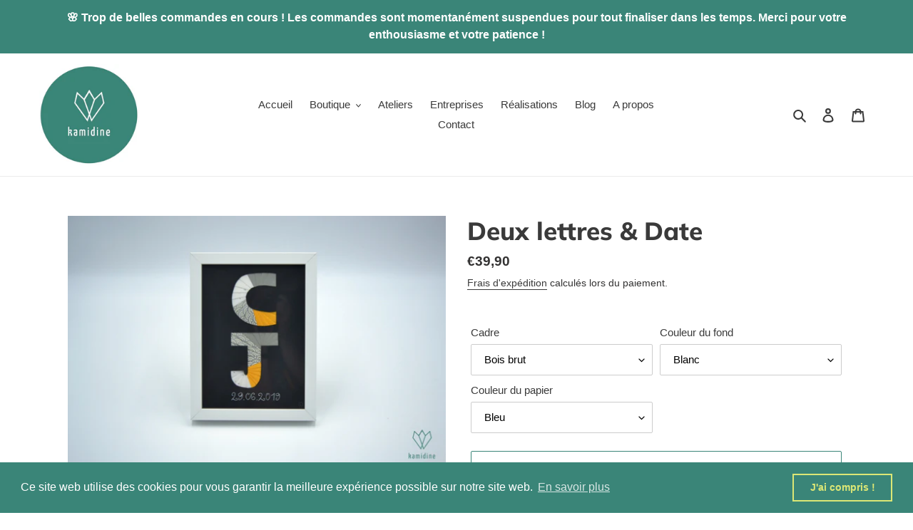

--- FILE ---
content_type: text/html; charset=utf-8
request_url: https://kamidine.com/products/deux-lettres-date
body_size: 32135
content:
<!doctype html>
<html class="no-js" lang="fr">
<head>
  
  <meta name="p:domain_verify" content="8e10272c7daba0b6526774c5c59ec8b4"/>
  <meta charset="utf-8">
  <meta http-equiv="X-UA-Compatible" content="IE=edge,chrome=1">
  <meta name="viewport" content="width=device-width,initial-scale=1">
  <meta name="theme-color" content="#3a8578">

  <link rel="preconnect" href="https://cdn.shopify.com" crossorigin>
  <link rel="preconnect" href="https://fonts.shopify.com" crossorigin>
  <link rel="preconnect" href="https://monorail-edge.shopifysvc.com"><link rel="preload" href="//kamidine.com/cdn/shop/t/1/assets/theme.css?v=136619971045174987231607445754" as="style">
  <link rel="preload" as="font" href="//kamidine.com/cdn/fonts/muli/muli_n8.0235752f433990abe1f2c7555d19b86ae6eb8a1c.woff2" type="font/woff2" crossorigin>
  <link rel="preload" as="font" href="" type="font/woff2" crossorigin>
  <link rel="preload" as="font" href="" type="font/woff2" crossorigin>
  <link rel="preload" href="//kamidine.com/cdn/shop/t/1/assets/theme.js?v=136441056019758165691607445754" as="script">
  <link rel="preload" href="//kamidine.com/cdn/shop/t/1/assets/lazysizes.js?v=63098554868324070131607445753" as="script"><link rel="canonical" href="https://kamidine.com/products/deux-lettres-date"><link rel="shortcut icon" href="//kamidine.com/cdn/shop/files/Favicon_Transparent_OK_c786cbda-3c5c-404b-a1e2-1af96ca768ae_32x32.jpg?v=1613788872" type="image/png"><title>Cadeau de mariage original
&ndash; kamidine</title><meta name="description" content="Cadeau idéal pour symboliser l&#39;union de deux personnes et se remémorer d&#39;une date magique et inoubliable. Peut être offert à un être cher pour de nombreuses occasions : cadeau de mariage, cadeau d&#39;anniversaire de mariage, cadeau de Saint Valentin avec la date de rencontre, cadeau de naissance de jumeaux ou jumelles..."><!-- /snippets/social-meta-tags.liquid -->




<meta property="og:site_name" content="kamidine">
<meta property="og:url" content="https://kamidine.com/products/deux-lettres-date">
<meta property="og:title" content="Cadeau de mariage original">
<meta property="og:type" content="product">
<meta property="og:description" content="Cadeau idéal pour symboliser l&#39;union de deux personnes et se remémorer d&#39;une date magique et inoubliable. Peut être offert à un être cher pour de nombreuses occasions : cadeau de mariage, cadeau d&#39;anniversaire de mariage, cadeau de Saint Valentin avec la date de rencontre, cadeau de naissance de jumeaux ou jumelles...">

  <meta property="og:price:amount" content="39,90">
  <meta property="og:price:currency" content="EUR">

<meta property="og:image" content="http://kamidine.com/cdn/shop/products/DSC_0587logo_13ea22b7-3ba9-4dc5-8c28-f6b570565692_1200x1200.jpg?v=1628242767"><meta property="og:image" content="http://kamidine.com/cdn/shop/products/DSC_0590logo_1200x1200.jpg?v=1628242772"><meta property="og:image" content="http://kamidine.com/cdn/shop/products/DSC_0594logo_1200x1200.jpg?v=1628242777">
<meta property="og:image:secure_url" content="https://kamidine.com/cdn/shop/products/DSC_0587logo_13ea22b7-3ba9-4dc5-8c28-f6b570565692_1200x1200.jpg?v=1628242767"><meta property="og:image:secure_url" content="https://kamidine.com/cdn/shop/products/DSC_0590logo_1200x1200.jpg?v=1628242772"><meta property="og:image:secure_url" content="https://kamidine.com/cdn/shop/products/DSC_0594logo_1200x1200.jpg?v=1628242777">


<meta name="twitter:card" content="summary_large_image">
<meta name="twitter:title" content="Cadeau de mariage original">
<meta name="twitter:description" content="Cadeau idéal pour symboliser l&#39;union de deux personnes et se remémorer d&#39;une date magique et inoubliable. Peut être offert à un être cher pour de nombreuses occasions : cadeau de mariage, cadeau d&#39;anniversaire de mariage, cadeau de Saint Valentin avec la date de rencontre, cadeau de naissance de jumeaux ou jumelles...">

  
<style data-shopify>
:root {
    --color-text: #3a3a3a;
    --color-text-rgb: 58, 58, 58;
    --color-body-text: #333232;
    --color-sale-text: #ea0606;
    --color-small-button-text-border: #3a3a3a;
    --color-text-field: #ffffff;
    --color-text-field-text: #000000;
    --color-text-field-text-rgb: 0, 0, 0;

    --color-btn-primary: #3a8578;
    --color-btn-primary-darker: #2b6158;
    --color-btn-primary-text: #ffffff;

    --color-blankstate: rgba(51, 50, 50, 0.35);
    --color-blankstate-border: rgba(51, 50, 50, 0.2);
    --color-blankstate-background: rgba(51, 50, 50, 0.1);

    --color-text-focus:#606060;
    --color-overlay-text-focus:#e6e6e6;
    --color-btn-primary-focus:#2b6158;
    --color-btn-social-focus:#d2d2d2;
    --color-small-button-text-border-focus:#606060;
    --predictive-search-focus:#f2f2f2;

    --color-body: #ffffff;
    --color-bg: #ffffff;
    --color-bg-rgb: 255, 255, 255;
    --color-bg-alt: rgba(51, 50, 50, 0.05);
    --color-bg-currency-selector: rgba(51, 50, 50, 0.2);

    --color-overlay-title-text: #ffffff;
    --color-image-overlay: #514646;
    --color-image-overlay-rgb: 81, 70, 70;--opacity-image-overlay: 0.5;--hover-overlay-opacity: 0.9;

    --color-border: #ebebeb;
    --color-border-form: #cccccc;
    --color-border-form-darker: #b3b3b3;

    --svg-select-icon: url(//kamidine.com/cdn/shop/t/1/assets/ico-select.svg?v=29003672709104678581607445772);
    --slick-img-url: url(//kamidine.com/cdn/shop/t/1/assets/ajax-loader.gif?v=41356863302472015721607445750);

    --font-weight-body--bold: 700;
    --font-weight-body--bolder: 700;

    --font-stack-header: Muli, sans-serif;
    --font-style-header: normal;
    --font-weight-header: 800;

    --font-stack-body: Helvetica, Arial, sans-serif;
    --font-style-body: normal;
    --font-weight-body: 400;

    --font-size-header: 26;

    --font-size-base: 15;

    --font-h1-desktop: 35;
    --font-h1-mobile: 32;
    --font-h2-desktop: 20;
    --font-h2-mobile: 18;
    --font-h3-mobile: 20;
    --font-h4-desktop: 17;
    --font-h4-mobile: 15;
    --font-h5-desktop: 15;
    --font-h5-mobile: 13;
    --font-h6-desktop: 14;
    --font-h6-mobile: 12;

    --font-mega-title-large-desktop: 65;

    --font-rich-text-large: 17;
    --font-rich-text-small: 13;

    
--color-video-bg: #f2f2f2;

    
    --global-color-image-loader-primary: rgba(58, 58, 58, 0.06);
    --global-color-image-loader-secondary: rgba(58, 58, 58, 0.12);
  }
</style>


  <style>*,::after,::before{box-sizing:border-box}body{margin:0}body,html{background-color:var(--color-body)}body,button{font-size:calc(var(--font-size-base) * 1px);font-family:var(--font-stack-body);font-style:var(--font-style-body);font-weight:var(--font-weight-body);color:var(--color-text);line-height:1.5}body,button{-webkit-font-smoothing:antialiased;-webkit-text-size-adjust:100%}.border-bottom{border-bottom:1px solid var(--color-border)}.btn--link{background-color:transparent;border:0;margin:0;color:var(--color-text);text-align:left}.text-right{text-align:right}.icon{display:inline-block;width:20px;height:20px;vertical-align:middle;fill:currentColor}.icon__fallback-text,.visually-hidden{position:absolute!important;overflow:hidden;clip:rect(0 0 0 0);height:1px;width:1px;margin:-1px;padding:0;border:0}svg.icon:not(.icon--full-color) circle,svg.icon:not(.icon--full-color) ellipse,svg.icon:not(.icon--full-color) g,svg.icon:not(.icon--full-color) line,svg.icon:not(.icon--full-color) path,svg.icon:not(.icon--full-color) polygon,svg.icon:not(.icon--full-color) polyline,svg.icon:not(.icon--full-color) rect,symbol.icon:not(.icon--full-color) circle,symbol.icon:not(.icon--full-color) ellipse,symbol.icon:not(.icon--full-color) g,symbol.icon:not(.icon--full-color) line,symbol.icon:not(.icon--full-color) path,symbol.icon:not(.icon--full-color) polygon,symbol.icon:not(.icon--full-color) polyline,symbol.icon:not(.icon--full-color) rect{fill:inherit;stroke:inherit}li{list-style:none}.list--inline{padding:0;margin:0}.list--inline>li{display:inline-block;margin-bottom:0;vertical-align:middle}a{color:var(--color-text);text-decoration:none}.h1,.h2,h1,h2{margin:0 0 17.5px;font-family:var(--font-stack-header);font-style:var(--font-style-header);font-weight:var(--font-weight-header);line-height:1.2;overflow-wrap:break-word;word-wrap:break-word}.h1 a,.h2 a,h1 a,h2 a{color:inherit;text-decoration:none;font-weight:inherit}.h1,h1{font-size:calc(((var(--font-h1-desktop))/ (var(--font-size-base))) * 1em);text-transform:none;letter-spacing:0}@media only screen and (max-width:749px){.h1,h1{font-size:calc(((var(--font-h1-mobile))/ (var(--font-size-base))) * 1em)}}.h2,h2{font-size:calc(((var(--font-h2-desktop))/ (var(--font-size-base))) * 1em);text-transform:uppercase;letter-spacing:.1em}@media only screen and (max-width:749px){.h2,h2{font-size:calc(((var(--font-h2-mobile))/ (var(--font-size-base))) * 1em)}}p{color:var(--color-body-text);margin:0 0 19.44444px}@media only screen and (max-width:749px){p{font-size:calc(((var(--font-size-base) - 1)/ (var(--font-size-base))) * 1em)}}p:last-child{margin-bottom:0}@media only screen and (max-width:749px){.small--hide{display:none!important}}.grid{list-style:none;margin:0;padding:0;margin-left:-30px}.grid::after{content:'';display:table;clear:both}@media only screen and (max-width:749px){.grid{margin-left:-22px}}.grid::after{content:'';display:table;clear:both}.grid--no-gutters{margin-left:0}.grid--no-gutters .grid__item{padding-left:0}.grid--table{display:table;table-layout:fixed;width:100%}.grid--table>.grid__item{float:none;display:table-cell;vertical-align:middle}.grid__item{float:left;padding-left:30px;width:100%}@media only screen and (max-width:749px){.grid__item{padding-left:22px}}.grid__item[class*="--push"]{position:relative}@media only screen and (min-width:750px){.medium-up--one-quarter{width:25%}.medium-up--push-one-third{width:33.33%}.medium-up--one-half{width:50%}.medium-up--push-one-third{left:33.33%;position:relative}}.site-header{position:relative;background-color:var(--color-body)}@media only screen and (max-width:749px){.site-header{border-bottom:1px solid var(--color-border)}}@media only screen and (min-width:750px){.site-header{padding:0 55px}.site-header.logo--center{padding-top:30px}}.site-header__logo{margin:15px 0}.logo-align--center .site-header__logo{text-align:center;margin:0 auto}@media only screen and (max-width:749px){.logo-align--center .site-header__logo{text-align:left;margin:15px 0}}@media only screen and (max-width:749px){.site-header__logo{padding-left:22px;text-align:left}.site-header__logo img{margin:0}}.site-header__logo-link{display:inline-block;word-break:break-word}@media only screen and (min-width:750px){.logo-align--center .site-header__logo-link{margin:0 auto}}.site-header__logo-image{display:block}@media only screen and (min-width:750px){.site-header__logo-image{margin:0 auto}}.site-header__logo-image img{width:100%}.site-header__logo-image--centered img{margin:0 auto}.site-header__logo img{display:block}.site-header__icons{position:relative;white-space:nowrap}@media only screen and (max-width:749px){.site-header__icons{width:auto;padding-right:13px}.site-header__icons .btn--link,.site-header__icons .site-header__cart{font-size:calc(((var(--font-size-base))/ (var(--font-size-base))) * 1em)}}.site-header__icons-wrapper{position:relative;display:-webkit-flex;display:-ms-flexbox;display:flex;width:100%;-ms-flex-align:center;-webkit-align-items:center;-moz-align-items:center;-ms-align-items:center;-o-align-items:center;align-items:center;-webkit-justify-content:flex-end;-ms-justify-content:flex-end;justify-content:flex-end}.site-header__account,.site-header__cart,.site-header__search{position:relative}.site-header__search.site-header__icon{display:none}@media only screen and (min-width:1400px){.site-header__search.site-header__icon{display:block}}.site-header__search-toggle{display:block}@media only screen and (min-width:750px){.site-header__account,.site-header__cart{padding:10px 11px}}.site-header__cart-title,.site-header__search-title{position:absolute!important;overflow:hidden;clip:rect(0 0 0 0);height:1px;width:1px;margin:-1px;padding:0;border:0;display:block;vertical-align:middle}.site-header__cart-title{margin-right:3px}.site-header__cart-count{display:flex;align-items:center;justify-content:center;position:absolute;right:.4rem;top:.2rem;font-weight:700;background-color:var(--color-btn-primary);color:var(--color-btn-primary-text);border-radius:50%;min-width:1em;height:1em}.site-header__cart-count span{font-family:HelveticaNeue,"Helvetica Neue",Helvetica,Arial,sans-serif;font-size:calc(11em / 16);line-height:1}@media only screen and (max-width:749px){.site-header__cart-count{top:calc(7em / 16);right:0;border-radius:50%;min-width:calc(19em / 16);height:calc(19em / 16)}}@media only screen and (max-width:749px){.site-header__cart-count span{padding:.25em calc(6em / 16);font-size:12px}}.site-header__menu{display:none}@media only screen and (max-width:749px){.site-header__icon{display:inline-block;vertical-align:middle;padding:10px 11px;margin:0}}@media only screen and (min-width:750px){.site-header__icon .icon-search{margin-right:3px}}.announcement-bar{z-index:10;position:relative;text-align:center;border-bottom:1px solid transparent;padding:2px}.announcement-bar__link{display:block}.announcement-bar__message{display:block;padding:11px 22px;font-size:calc(((16)/ (var(--font-size-base))) * 1em);font-weight:var(--font-weight-header)}@media only screen and (min-width:750px){.announcement-bar__message{padding-left:55px;padding-right:55px}}.site-nav{position:relative;padding:0;text-align:center;margin:25px 0}.site-nav a{padding:3px 10px}.site-nav__link{display:block;white-space:nowrap}.site-nav--centered .site-nav__link{padding-top:0}.site-nav__link .icon-chevron-down{width:calc(8em / 16);height:calc(8em / 16);margin-left:.5rem}.site-nav__label{border-bottom:1px solid transparent}.site-nav__link--active .site-nav__label{border-bottom-color:var(--color-text)}.site-nav__link--button{border:none;background-color:transparent;padding:3px 10px}.site-header__mobile-nav{z-index:11;position:relative;background-color:var(--color-body)}@media only screen and (max-width:749px){.site-header__mobile-nav{display:-webkit-flex;display:-ms-flexbox;display:flex;width:100%;-ms-flex-align:center;-webkit-align-items:center;-moz-align-items:center;-ms-align-items:center;-o-align-items:center;align-items:center}}.mobile-nav--open .icon-close{display:none}.main-content{opacity:0}.main-content .shopify-section{display:none}.main-content .shopify-section:first-child{display:inherit}.critical-hidden{display:none}</style>

  <script>
    window.performance.mark('debut:theme_stylesheet_loaded.start');

    function onLoadStylesheet() {
      performance.mark('debut:theme_stylesheet_loaded.end');
      performance.measure('debut:theme_stylesheet_loaded', 'debut:theme_stylesheet_loaded.start', 'debut:theme_stylesheet_loaded.end');

      var url = "//kamidine.com/cdn/shop/t/1/assets/theme.css?v=136619971045174987231607445754";
      var link = document.querySelector('link[href="' + url + '"]');
      link.loaded = true;
      link.dispatchEvent(new Event('load'));
    }
  </script>

  <link rel="stylesheet" href="//kamidine.com/cdn/shop/t/1/assets/theme.css?v=136619971045174987231607445754" type="text/css" media="print" onload="this.media='all';onLoadStylesheet()">

  <style>
    @font-face {
  font-family: Muli;
  font-weight: 800;
  font-style: normal;
  font-display: swap;
  src: url("//kamidine.com/cdn/fonts/muli/muli_n8.0235752f433990abe1f2c7555d19b86ae6eb8a1c.woff2") format("woff2"),
       url("//kamidine.com/cdn/fonts/muli/muli_n8.ddbd0eed949d5df233e7d3883337932038a076a6.woff") format("woff");
}

    
    
    
    
    
  </style>

  <script>
    var theme = {
      breakpoints: {
        medium: 750,
        large: 990,
        widescreen: 1400
      },
      strings: {
        addToCart: "Ajouter au panier",
        soldOut: "Épuisé",
        unavailable: "Non disponible",
        regularPrice: "Prix normal",
        salePrice: "Prix réduit",
        sale: "Solde",
        fromLowestPrice: "de [price]",
        vendor: "Distributeur",
        showMore: "Afficher plus",
        showLess: "Afficher moins",
        searchFor: "Rechercher",
        addressError: "Une erreur s\u0026#39;est produite dans la recherche de cette adresse",
        addressNoResults: "Aucun résultat pour cette adresse",
        addressQueryLimit: "Vous avez dépassé la limite d'utilisation de l'API de Google. Pensez à mettre à niveau vers un \u003ca href=\"https:\/\/developers.google.com\/maps\/premium\/usage-limits\"\u003eforfait premium\u003c\/a\u003e.",
        authError: "Une erreur s'est produite lors de l'authentification de votre compte Google Maps.",
        newWindow: "S\u0026#39;ouvre dans une nouvelle fenêtre.",
        external: "Ouvre un site externe.",
        newWindowExternal: "Ouvre un site externe dans une nouvelle fenêtre.",
        removeLabel: "Supprimer [product]",
        update: "Mettre à jour",
        quantity: "Quantité",
        discountedTotal: "Total après réduction",
        regularTotal: "Total avant réduction",
        priceColumn: "Voir les détails de la réduction dans la colonne Prix.",
        quantityMinimumMessage: "La quantité doit être supérieure ou égale à 1",
        cartError: "Une erreur est survenue lors de l’actualisation de votre panier. Essayez de nouveau s’il vous plaît.",
        removedItemMessage: "\u003cspan class=\"cart__removed-product-details\"\u003e([quantity]) [link]\u003c\/span\u003e supprimé(s) de votre panier.",
        unitPrice: "Prix unitaire",
        unitPriceSeparator: "par",
        oneCartCount: "1 article",
        otherCartCount: "[count] article",
        quantityLabel: "Quantité : [count]",
        products: "Produits",
        loading: "Chargement",
        number_of_results: "[result_number] sur [results_count]",
        number_of_results_found: "[results_count] résultats trouvés",
        one_result_found: "1 résultat trouvé"
      },
      moneyFormat: "€{{amount_with_comma_separator}}",
      moneyFormatWithCurrency: "€{{amount_with_comma_separator}} EUR",
      settings: {
        predictiveSearchEnabled: true,
        predictiveSearchShowPrice: false,
        predictiveSearchShowVendor: false
      },
      stylesheet: "//kamidine.com/cdn/shop/t/1/assets/theme.css?v=136619971045174987231607445754"
    }

    document.documentElement.className = document.documentElement.className.replace('no-js', 'js');
  </script><script src="//kamidine.com/cdn/shop/t/1/assets/theme.js?v=136441056019758165691607445754" defer="defer"></script>
  <script src="//kamidine.com/cdn/shop/t/1/assets/lazysizes.js?v=63098554868324070131607445753" async="async"></script>

  <script type="text/javascript">
    if (window.MSInputMethodContext && document.documentMode) {
      var scripts = document.getElementsByTagName('script')[0];
      var polyfill = document.createElement("script");
      polyfill.defer = true;
      polyfill.src = "//kamidine.com/cdn/shop/t/1/assets/ie11CustomProperties.min.js?v=146208399201472936201607445752";

      scripts.parentNode.insertBefore(polyfill, scripts);
    }
  </script>

  <script>window.performance && window.performance.mark && window.performance.mark('shopify.content_for_header.start');</script><meta id="shopify-digital-wallet" name="shopify-digital-wallet" content="/51700400285/digital_wallets/dialog">
<link rel="alternate" type="application/json+oembed" href="https://kamidine.com/products/deux-lettres-date.oembed">
<script async="async" src="/checkouts/internal/preloads.js?locale=fr-FR"></script>
<script id="shopify-features" type="application/json">{"accessToken":"ca68f5bb80b7a5776a5def59232a7051","betas":["rich-media-storefront-analytics"],"domain":"kamidine.com","predictiveSearch":true,"shopId":51700400285,"locale":"fr"}</script>
<script>var Shopify = Shopify || {};
Shopify.shop = "kamidine.myshopify.com";
Shopify.locale = "fr";
Shopify.currency = {"active":"EUR","rate":"1.0"};
Shopify.country = "FR";
Shopify.theme = {"name":"Debut - version en ligne actuellement","id":116363362461,"schema_name":"Debut","schema_version":"17.7.0","theme_store_id":796,"role":"main"};
Shopify.theme.handle = "null";
Shopify.theme.style = {"id":null,"handle":null};
Shopify.cdnHost = "kamidine.com/cdn";
Shopify.routes = Shopify.routes || {};
Shopify.routes.root = "/";</script>
<script type="module">!function(o){(o.Shopify=o.Shopify||{}).modules=!0}(window);</script>
<script>!function(o){function n(){var o=[];function n(){o.push(Array.prototype.slice.apply(arguments))}return n.q=o,n}var t=o.Shopify=o.Shopify||{};t.loadFeatures=n(),t.autoloadFeatures=n()}(window);</script>
<script id="shop-js-analytics" type="application/json">{"pageType":"product"}</script>
<script defer="defer" async type="module" src="//kamidine.com/cdn/shopifycloud/shop-js/modules/v2/client.init-shop-cart-sync_XvpUV7qp.fr.esm.js"></script>
<script defer="defer" async type="module" src="//kamidine.com/cdn/shopifycloud/shop-js/modules/v2/chunk.common_C2xzKNNs.esm.js"></script>
<script type="module">
  await import("//kamidine.com/cdn/shopifycloud/shop-js/modules/v2/client.init-shop-cart-sync_XvpUV7qp.fr.esm.js");
await import("//kamidine.com/cdn/shopifycloud/shop-js/modules/v2/chunk.common_C2xzKNNs.esm.js");

  window.Shopify.SignInWithShop?.initShopCartSync?.({"fedCMEnabled":true,"windoidEnabled":true});

</script>
<script>(function() {
  var isLoaded = false;
  function asyncLoad() {
    if (isLoaded) return;
    isLoaded = true;
    var urls = ["https:\/\/cdn.shopify.com\/s\/files\/1\/0517\/0040\/0285\/t\/1\/assets\/booster_eu_cookie_51700400285.js?v=1613036937\u0026shop=kamidine.myshopify.com"];
    for (var i = 0; i < urls.length; i++) {
      var s = document.createElement('script');
      s.type = 'text/javascript';
      s.async = true;
      s.src = urls[i];
      var x = document.getElementsByTagName('script')[0];
      x.parentNode.insertBefore(s, x);
    }
  };
  if(window.attachEvent) {
    window.attachEvent('onload', asyncLoad);
  } else {
    window.addEventListener('load', asyncLoad, false);
  }
})();</script>
<script id="__st">var __st={"a":51700400285,"offset":3600,"reqid":"6318c73e-1816-4527-9981-d9d666467733-1768722600","pageurl":"kamidine.com\/products\/deux-lettres-date","u":"847655a1ee4a","p":"product","rtyp":"product","rid":6897613471901};</script>
<script>window.ShopifyPaypalV4VisibilityTracking = true;</script>
<script id="captcha-bootstrap">!function(){'use strict';const t='contact',e='account',n='new_comment',o=[[t,t],['blogs',n],['comments',n],[t,'customer']],c=[[e,'customer_login'],[e,'guest_login'],[e,'recover_customer_password'],[e,'create_customer']],r=t=>t.map((([t,e])=>`form[action*='/${t}']:not([data-nocaptcha='true']) input[name='form_type'][value='${e}']`)).join(','),a=t=>()=>t?[...document.querySelectorAll(t)].map((t=>t.form)):[];function s(){const t=[...o],e=r(t);return a(e)}const i='password',u='form_key',d=['recaptcha-v3-token','g-recaptcha-response','h-captcha-response',i],f=()=>{try{return window.sessionStorage}catch{return}},m='__shopify_v',_=t=>t.elements[u];function p(t,e,n=!1){try{const o=window.sessionStorage,c=JSON.parse(o.getItem(e)),{data:r}=function(t){const{data:e,action:n}=t;return t[m]||n?{data:e,action:n}:{data:t,action:n}}(c);for(const[e,n]of Object.entries(r))t.elements[e]&&(t.elements[e].value=n);n&&o.removeItem(e)}catch(o){console.error('form repopulation failed',{error:o})}}const l='form_type',E='cptcha';function T(t){t.dataset[E]=!0}const w=window,h=w.document,L='Shopify',v='ce_forms',y='captcha';let A=!1;((t,e)=>{const n=(g='f06e6c50-85a8-45c8-87d0-21a2b65856fe',I='https://cdn.shopify.com/shopifycloud/storefront-forms-hcaptcha/ce_storefront_forms_captcha_hcaptcha.v1.5.2.iife.js',D={infoText:'Protégé par hCaptcha',privacyText:'Confidentialité',termsText:'Conditions'},(t,e,n)=>{const o=w[L][v],c=o.bindForm;if(c)return c(t,g,e,D).then(n);var r;o.q.push([[t,g,e,D],n]),r=I,A||(h.body.append(Object.assign(h.createElement('script'),{id:'captcha-provider',async:!0,src:r})),A=!0)});var g,I,D;w[L]=w[L]||{},w[L][v]=w[L][v]||{},w[L][v].q=[],w[L][y]=w[L][y]||{},w[L][y].protect=function(t,e){n(t,void 0,e),T(t)},Object.freeze(w[L][y]),function(t,e,n,w,h,L){const[v,y,A,g]=function(t,e,n){const i=e?o:[],u=t?c:[],d=[...i,...u],f=r(d),m=r(i),_=r(d.filter((([t,e])=>n.includes(e))));return[a(f),a(m),a(_),s()]}(w,h,L),I=t=>{const e=t.target;return e instanceof HTMLFormElement?e:e&&e.form},D=t=>v().includes(t);t.addEventListener('submit',(t=>{const e=I(t);if(!e)return;const n=D(e)&&!e.dataset.hcaptchaBound&&!e.dataset.recaptchaBound,o=_(e),c=g().includes(e)&&(!o||!o.value);(n||c)&&t.preventDefault(),c&&!n&&(function(t){try{if(!f())return;!function(t){const e=f();if(!e)return;const n=_(t);if(!n)return;const o=n.value;o&&e.removeItem(o)}(t);const e=Array.from(Array(32),(()=>Math.random().toString(36)[2])).join('');!function(t,e){_(t)||t.append(Object.assign(document.createElement('input'),{type:'hidden',name:u})),t.elements[u].value=e}(t,e),function(t,e){const n=f();if(!n)return;const o=[...t.querySelectorAll(`input[type='${i}']`)].map((({name:t})=>t)),c=[...d,...o],r={};for(const[a,s]of new FormData(t).entries())c.includes(a)||(r[a]=s);n.setItem(e,JSON.stringify({[m]:1,action:t.action,data:r}))}(t,e)}catch(e){console.error('failed to persist form',e)}}(e),e.submit())}));const S=(t,e)=>{t&&!t.dataset[E]&&(n(t,e.some((e=>e===t))),T(t))};for(const o of['focusin','change'])t.addEventListener(o,(t=>{const e=I(t);D(e)&&S(e,y())}));const B=e.get('form_key'),M=e.get(l),P=B&&M;t.addEventListener('DOMContentLoaded',(()=>{const t=y();if(P)for(const e of t)e.elements[l].value===M&&p(e,B);[...new Set([...A(),...v().filter((t=>'true'===t.dataset.shopifyCaptcha))])].forEach((e=>S(e,t)))}))}(h,new URLSearchParams(w.location.search),n,t,e,['guest_login'])})(!0,!0)}();</script>
<script integrity="sha256-4kQ18oKyAcykRKYeNunJcIwy7WH5gtpwJnB7kiuLZ1E=" data-source-attribution="shopify.loadfeatures" defer="defer" src="//kamidine.com/cdn/shopifycloud/storefront/assets/storefront/load_feature-a0a9edcb.js" crossorigin="anonymous"></script>
<script data-source-attribution="shopify.dynamic_checkout.dynamic.init">var Shopify=Shopify||{};Shopify.PaymentButton=Shopify.PaymentButton||{isStorefrontPortableWallets:!0,init:function(){window.Shopify.PaymentButton.init=function(){};var t=document.createElement("script");t.src="https://kamidine.com/cdn/shopifycloud/portable-wallets/latest/portable-wallets.fr.js",t.type="module",document.head.appendChild(t)}};
</script>
<script data-source-attribution="shopify.dynamic_checkout.buyer_consent">
  function portableWalletsHideBuyerConsent(e){var t=document.getElementById("shopify-buyer-consent"),n=document.getElementById("shopify-subscription-policy-button");t&&n&&(t.classList.add("hidden"),t.setAttribute("aria-hidden","true"),n.removeEventListener("click",e))}function portableWalletsShowBuyerConsent(e){var t=document.getElementById("shopify-buyer-consent"),n=document.getElementById("shopify-subscription-policy-button");t&&n&&(t.classList.remove("hidden"),t.removeAttribute("aria-hidden"),n.addEventListener("click",e))}window.Shopify?.PaymentButton&&(window.Shopify.PaymentButton.hideBuyerConsent=portableWalletsHideBuyerConsent,window.Shopify.PaymentButton.showBuyerConsent=portableWalletsShowBuyerConsent);
</script>
<script>
  function portableWalletsCleanup(e){e&&e.src&&console.error("Failed to load portable wallets script "+e.src);var t=document.querySelectorAll("shopify-accelerated-checkout .shopify-payment-button__skeleton, shopify-accelerated-checkout-cart .wallet-cart-button__skeleton"),e=document.getElementById("shopify-buyer-consent");for(let e=0;e<t.length;e++)t[e].remove();e&&e.remove()}function portableWalletsNotLoadedAsModule(e){e instanceof ErrorEvent&&"string"==typeof e.message&&e.message.includes("import.meta")&&"string"==typeof e.filename&&e.filename.includes("portable-wallets")&&(window.removeEventListener("error",portableWalletsNotLoadedAsModule),window.Shopify.PaymentButton.failedToLoad=e,"loading"===document.readyState?document.addEventListener("DOMContentLoaded",window.Shopify.PaymentButton.init):window.Shopify.PaymentButton.init())}window.addEventListener("error",portableWalletsNotLoadedAsModule);
</script>

<script type="module" src="https://kamidine.com/cdn/shopifycloud/portable-wallets/latest/portable-wallets.fr.js" onError="portableWalletsCleanup(this)" crossorigin="anonymous"></script>
<script nomodule>
  document.addEventListener("DOMContentLoaded", portableWalletsCleanup);
</script>

<link id="shopify-accelerated-checkout-styles" rel="stylesheet" media="screen" href="https://kamidine.com/cdn/shopifycloud/portable-wallets/latest/accelerated-checkout-backwards-compat.css" crossorigin="anonymous">
<style id="shopify-accelerated-checkout-cart">
        #shopify-buyer-consent {
  margin-top: 1em;
  display: inline-block;
  width: 100%;
}

#shopify-buyer-consent.hidden {
  display: none;
}

#shopify-subscription-policy-button {
  background: none;
  border: none;
  padding: 0;
  text-decoration: underline;
  font-size: inherit;
  cursor: pointer;
}

#shopify-subscription-policy-button::before {
  box-shadow: none;
}

      </style>

<script>window.performance && window.performance.mark && window.performance.mark('shopify.content_for_header.end');</script>
<script src="https://cdn.shopify.com/extensions/8d2c31d3-a828-4daf-820f-80b7f8e01c39/nova-eu-cookie-bar-gdpr-4/assets/nova-cookie-app-embed.js" type="text/javascript" defer="defer"></script>
<link href="https://cdn.shopify.com/extensions/8d2c31d3-a828-4daf-820f-80b7f8e01c39/nova-eu-cookie-bar-gdpr-4/assets/nova-cookie.css" rel="stylesheet" type="text/css" media="all">
<link href="https://monorail-edge.shopifysvc.com" rel="dns-prefetch">
<script>(function(){if ("sendBeacon" in navigator && "performance" in window) {try {var session_token_from_headers = performance.getEntriesByType('navigation')[0].serverTiming.find(x => x.name == '_s').description;} catch {var session_token_from_headers = undefined;}var session_cookie_matches = document.cookie.match(/_shopify_s=([^;]*)/);var session_token_from_cookie = session_cookie_matches && session_cookie_matches.length === 2 ? session_cookie_matches[1] : "";var session_token = session_token_from_headers || session_token_from_cookie || "";function handle_abandonment_event(e) {var entries = performance.getEntries().filter(function(entry) {return /monorail-edge.shopifysvc.com/.test(entry.name);});if (!window.abandonment_tracked && entries.length === 0) {window.abandonment_tracked = true;var currentMs = Date.now();var navigation_start = performance.timing.navigationStart;var payload = {shop_id: 51700400285,url: window.location.href,navigation_start,duration: currentMs - navigation_start,session_token,page_type: "product"};window.navigator.sendBeacon("https://monorail-edge.shopifysvc.com/v1/produce", JSON.stringify({schema_id: "online_store_buyer_site_abandonment/1.1",payload: payload,metadata: {event_created_at_ms: currentMs,event_sent_at_ms: currentMs}}));}}window.addEventListener('pagehide', handle_abandonment_event);}}());</script>
<script id="web-pixels-manager-setup">(function e(e,d,r,n,o){if(void 0===o&&(o={}),!Boolean(null===(a=null===(i=window.Shopify)||void 0===i?void 0:i.analytics)||void 0===a?void 0:a.replayQueue)){var i,a;window.Shopify=window.Shopify||{};var t=window.Shopify;t.analytics=t.analytics||{};var s=t.analytics;s.replayQueue=[],s.publish=function(e,d,r){return s.replayQueue.push([e,d,r]),!0};try{self.performance.mark("wpm:start")}catch(e){}var l=function(){var e={modern:/Edge?\/(1{2}[4-9]|1[2-9]\d|[2-9]\d{2}|\d{4,})\.\d+(\.\d+|)|Firefox\/(1{2}[4-9]|1[2-9]\d|[2-9]\d{2}|\d{4,})\.\d+(\.\d+|)|Chrom(ium|e)\/(9{2}|\d{3,})\.\d+(\.\d+|)|(Maci|X1{2}).+ Version\/(15\.\d+|(1[6-9]|[2-9]\d|\d{3,})\.\d+)([,.]\d+|)( \(\w+\)|)( Mobile\/\w+|) Safari\/|Chrome.+OPR\/(9{2}|\d{3,})\.\d+\.\d+|(CPU[ +]OS|iPhone[ +]OS|CPU[ +]iPhone|CPU IPhone OS|CPU iPad OS)[ +]+(15[._]\d+|(1[6-9]|[2-9]\d|\d{3,})[._]\d+)([._]\d+|)|Android:?[ /-](13[3-9]|1[4-9]\d|[2-9]\d{2}|\d{4,})(\.\d+|)(\.\d+|)|Android.+Firefox\/(13[5-9]|1[4-9]\d|[2-9]\d{2}|\d{4,})\.\d+(\.\d+|)|Android.+Chrom(ium|e)\/(13[3-9]|1[4-9]\d|[2-9]\d{2}|\d{4,})\.\d+(\.\d+|)|SamsungBrowser\/([2-9]\d|\d{3,})\.\d+/,legacy:/Edge?\/(1[6-9]|[2-9]\d|\d{3,})\.\d+(\.\d+|)|Firefox\/(5[4-9]|[6-9]\d|\d{3,})\.\d+(\.\d+|)|Chrom(ium|e)\/(5[1-9]|[6-9]\d|\d{3,})\.\d+(\.\d+|)([\d.]+$|.*Safari\/(?![\d.]+ Edge\/[\d.]+$))|(Maci|X1{2}).+ Version\/(10\.\d+|(1[1-9]|[2-9]\d|\d{3,})\.\d+)([,.]\d+|)( \(\w+\)|)( Mobile\/\w+|) Safari\/|Chrome.+OPR\/(3[89]|[4-9]\d|\d{3,})\.\d+\.\d+|(CPU[ +]OS|iPhone[ +]OS|CPU[ +]iPhone|CPU IPhone OS|CPU iPad OS)[ +]+(10[._]\d+|(1[1-9]|[2-9]\d|\d{3,})[._]\d+)([._]\d+|)|Android:?[ /-](13[3-9]|1[4-9]\d|[2-9]\d{2}|\d{4,})(\.\d+|)(\.\d+|)|Mobile Safari.+OPR\/([89]\d|\d{3,})\.\d+\.\d+|Android.+Firefox\/(13[5-9]|1[4-9]\d|[2-9]\d{2}|\d{4,})\.\d+(\.\d+|)|Android.+Chrom(ium|e)\/(13[3-9]|1[4-9]\d|[2-9]\d{2}|\d{4,})\.\d+(\.\d+|)|Android.+(UC? ?Browser|UCWEB|U3)[ /]?(15\.([5-9]|\d{2,})|(1[6-9]|[2-9]\d|\d{3,})\.\d+)\.\d+|SamsungBrowser\/(5\.\d+|([6-9]|\d{2,})\.\d+)|Android.+MQ{2}Browser\/(14(\.(9|\d{2,})|)|(1[5-9]|[2-9]\d|\d{3,})(\.\d+|))(\.\d+|)|K[Aa][Ii]OS\/(3\.\d+|([4-9]|\d{2,})\.\d+)(\.\d+|)/},d=e.modern,r=e.legacy,n=navigator.userAgent;return n.match(d)?"modern":n.match(r)?"legacy":"unknown"}(),u="modern"===l?"modern":"legacy",c=(null!=n?n:{modern:"",legacy:""})[u],f=function(e){return[e.baseUrl,"/wpm","/b",e.hashVersion,"modern"===e.buildTarget?"m":"l",".js"].join("")}({baseUrl:d,hashVersion:r,buildTarget:u}),m=function(e){var d=e.version,r=e.bundleTarget,n=e.surface,o=e.pageUrl,i=e.monorailEndpoint;return{emit:function(e){var a=e.status,t=e.errorMsg,s=(new Date).getTime(),l=JSON.stringify({metadata:{event_sent_at_ms:s},events:[{schema_id:"web_pixels_manager_load/3.1",payload:{version:d,bundle_target:r,page_url:o,status:a,surface:n,error_msg:t},metadata:{event_created_at_ms:s}}]});if(!i)return console&&console.warn&&console.warn("[Web Pixels Manager] No Monorail endpoint provided, skipping logging."),!1;try{return self.navigator.sendBeacon.bind(self.navigator)(i,l)}catch(e){}var u=new XMLHttpRequest;try{return u.open("POST",i,!0),u.setRequestHeader("Content-Type","text/plain"),u.send(l),!0}catch(e){return console&&console.warn&&console.warn("[Web Pixels Manager] Got an unhandled error while logging to Monorail."),!1}}}}({version:r,bundleTarget:l,surface:e.surface,pageUrl:self.location.href,monorailEndpoint:e.monorailEndpoint});try{o.browserTarget=l,function(e){var d=e.src,r=e.async,n=void 0===r||r,o=e.onload,i=e.onerror,a=e.sri,t=e.scriptDataAttributes,s=void 0===t?{}:t,l=document.createElement("script"),u=document.querySelector("head"),c=document.querySelector("body");if(l.async=n,l.src=d,a&&(l.integrity=a,l.crossOrigin="anonymous"),s)for(var f in s)if(Object.prototype.hasOwnProperty.call(s,f))try{l.dataset[f]=s[f]}catch(e){}if(o&&l.addEventListener("load",o),i&&l.addEventListener("error",i),u)u.appendChild(l);else{if(!c)throw new Error("Did not find a head or body element to append the script");c.appendChild(l)}}({src:f,async:!0,onload:function(){if(!function(){var e,d;return Boolean(null===(d=null===(e=window.Shopify)||void 0===e?void 0:e.analytics)||void 0===d?void 0:d.initialized)}()){var d=window.webPixelsManager.init(e)||void 0;if(d){var r=window.Shopify.analytics;r.replayQueue.forEach((function(e){var r=e[0],n=e[1],o=e[2];d.publishCustomEvent(r,n,o)})),r.replayQueue=[],r.publish=d.publishCustomEvent,r.visitor=d.visitor,r.initialized=!0}}},onerror:function(){return m.emit({status:"failed",errorMsg:"".concat(f," has failed to load")})},sri:function(e){var d=/^sha384-[A-Za-z0-9+/=]+$/;return"string"==typeof e&&d.test(e)}(c)?c:"",scriptDataAttributes:o}),m.emit({status:"loading"})}catch(e){m.emit({status:"failed",errorMsg:(null==e?void 0:e.message)||"Unknown error"})}}})({shopId: 51700400285,storefrontBaseUrl: "https://kamidine.com",extensionsBaseUrl: "https://extensions.shopifycdn.com/cdn/shopifycloud/web-pixels-manager",monorailEndpoint: "https://monorail-edge.shopifysvc.com/unstable/produce_batch",surface: "storefront-renderer",enabledBetaFlags: ["2dca8a86"],webPixelsConfigList: [{"id":"1000833349","configuration":"{\"config\":\"{\\\"pixel_id\\\":\\\"G-QZ1F7EGPSY\\\",\\\"gtag_events\\\":[{\\\"type\\\":\\\"purchase\\\",\\\"action_label\\\":\\\"G-QZ1F7EGPSY\\\"},{\\\"type\\\":\\\"page_view\\\",\\\"action_label\\\":\\\"G-QZ1F7EGPSY\\\"},{\\\"type\\\":\\\"view_item\\\",\\\"action_label\\\":\\\"G-QZ1F7EGPSY\\\"},{\\\"type\\\":\\\"search\\\",\\\"action_label\\\":\\\"G-QZ1F7EGPSY\\\"},{\\\"type\\\":\\\"add_to_cart\\\",\\\"action_label\\\":\\\"G-QZ1F7EGPSY\\\"},{\\\"type\\\":\\\"begin_checkout\\\",\\\"action_label\\\":\\\"G-QZ1F7EGPSY\\\"},{\\\"type\\\":\\\"add_payment_info\\\",\\\"action_label\\\":\\\"G-QZ1F7EGPSY\\\"}],\\\"enable_monitoring_mode\\\":false}\"}","eventPayloadVersion":"v1","runtimeContext":"OPEN","scriptVersion":"b2a88bafab3e21179ed38636efcd8a93","type":"APP","apiClientId":1780363,"privacyPurposes":[],"dataSharingAdjustments":{"protectedCustomerApprovalScopes":["read_customer_address","read_customer_email","read_customer_name","read_customer_personal_data","read_customer_phone"]}},{"id":"445219141","configuration":"{\"pixel_id\":\"223714556176178\",\"pixel_type\":\"facebook_pixel\",\"metaapp_system_user_token\":\"-\"}","eventPayloadVersion":"v1","runtimeContext":"OPEN","scriptVersion":"ca16bc87fe92b6042fbaa3acc2fbdaa6","type":"APP","apiClientId":2329312,"privacyPurposes":["ANALYTICS","MARKETING","SALE_OF_DATA"],"dataSharingAdjustments":{"protectedCustomerApprovalScopes":["read_customer_address","read_customer_email","read_customer_name","read_customer_personal_data","read_customer_phone"]}},{"id":"shopify-app-pixel","configuration":"{}","eventPayloadVersion":"v1","runtimeContext":"STRICT","scriptVersion":"0450","apiClientId":"shopify-pixel","type":"APP","privacyPurposes":["ANALYTICS","MARKETING"]},{"id":"shopify-custom-pixel","eventPayloadVersion":"v1","runtimeContext":"LAX","scriptVersion":"0450","apiClientId":"shopify-pixel","type":"CUSTOM","privacyPurposes":["ANALYTICS","MARKETING"]}],isMerchantRequest: false,initData: {"shop":{"name":"kamidine","paymentSettings":{"currencyCode":"EUR"},"myshopifyDomain":"kamidine.myshopify.com","countryCode":"FR","storefrontUrl":"https:\/\/kamidine.com"},"customer":null,"cart":null,"checkout":null,"productVariants":[{"price":{"amount":39.9,"currencyCode":"EUR"},"product":{"title":"Deux lettres \u0026 Date","vendor":"kamidine","id":"6897613471901","untranslatedTitle":"Deux lettres \u0026 Date","url":"\/products\/deux-lettres-date","type":"Cadre"},"id":"40620300239005","image":{"src":"\/\/kamidine.com\/cdn\/shop\/products\/DSC_0587logo_13ea22b7-3ba9-4dc5-8c28-f6b570565692.jpg?v=1628242767"},"sku":null,"title":"Bois brut \/ Blanc \/ Bleu","untranslatedTitle":"Bois brut \/ Blanc \/ Bleu"},{"price":{"amount":39.9,"currencyCode":"EUR"},"product":{"title":"Deux lettres \u0026 Date","vendor":"kamidine","id":"6897613471901","untranslatedTitle":"Deux lettres \u0026 Date","url":"\/products\/deux-lettres-date","type":"Cadre"},"id":"40620300271773","image":{"src":"\/\/kamidine.com\/cdn\/shop\/products\/DSC_0587logo_13ea22b7-3ba9-4dc5-8c28-f6b570565692.jpg?v=1628242767"},"sku":null,"title":"Bois brut \/ Blanc \/ Rouge","untranslatedTitle":"Bois brut \/ Blanc \/ Rouge"},{"price":{"amount":39.9,"currencyCode":"EUR"},"product":{"title":"Deux lettres \u0026 Date","vendor":"kamidine","id":"6897613471901","untranslatedTitle":"Deux lettres \u0026 Date","url":"\/products\/deux-lettres-date","type":"Cadre"},"id":"40620300304541","image":{"src":"\/\/kamidine.com\/cdn\/shop\/products\/DSC_0587logo_13ea22b7-3ba9-4dc5-8c28-f6b570565692.jpg?v=1628242767"},"sku":null,"title":"Bois brut \/ Blanc \/ Jaune","untranslatedTitle":"Bois brut \/ Blanc \/ Jaune"},{"price":{"amount":39.9,"currencyCode":"EUR"},"product":{"title":"Deux lettres \u0026 Date","vendor":"kamidine","id":"6897613471901","untranslatedTitle":"Deux lettres \u0026 Date","url":"\/products\/deux-lettres-date","type":"Cadre"},"id":"40620300337309","image":{"src":"\/\/kamidine.com\/cdn\/shop\/products\/DSC_0587logo_13ea22b7-3ba9-4dc5-8c28-f6b570565692.jpg?v=1628242767"},"sku":null,"title":"Bois brut \/ Blanc \/ Orange","untranslatedTitle":"Bois brut \/ Blanc \/ Orange"},{"price":{"amount":39.9,"currencyCode":"EUR"},"product":{"title":"Deux lettres \u0026 Date","vendor":"kamidine","id":"6897613471901","untranslatedTitle":"Deux lettres \u0026 Date","url":"\/products\/deux-lettres-date","type":"Cadre"},"id":"40620300370077","image":{"src":"\/\/kamidine.com\/cdn\/shop\/products\/DSC_0587logo_13ea22b7-3ba9-4dc5-8c28-f6b570565692.jpg?v=1628242767"},"sku":null,"title":"Bois brut \/ Blanc \/ Vert","untranslatedTitle":"Bois brut \/ Blanc \/ Vert"},{"price":{"amount":39.9,"currencyCode":"EUR"},"product":{"title":"Deux lettres \u0026 Date","vendor":"kamidine","id":"6897613471901","untranslatedTitle":"Deux lettres \u0026 Date","url":"\/products\/deux-lettres-date","type":"Cadre"},"id":"40620300435613","image":{"src":"\/\/kamidine.com\/cdn\/shop\/products\/DSC_0587logo_13ea22b7-3ba9-4dc5-8c28-f6b570565692.jpg?v=1628242767"},"sku":null,"title":"Bois brut \/ Blanc \/ Rose","untranslatedTitle":"Bois brut \/ Blanc \/ Rose"},{"price":{"amount":39.9,"currencyCode":"EUR"},"product":{"title":"Deux lettres \u0026 Date","vendor":"kamidine","id":"6897613471901","untranslatedTitle":"Deux lettres \u0026 Date","url":"\/products\/deux-lettres-date","type":"Cadre"},"id":"40620300468381","image":{"src":"\/\/kamidine.com\/cdn\/shop\/products\/DSC_0587logo_13ea22b7-3ba9-4dc5-8c28-f6b570565692.jpg?v=1628242767"},"sku":null,"title":"Bois brut \/ Blanc \/ Violet","untranslatedTitle":"Bois brut \/ Blanc \/ Violet"},{"price":{"amount":39.9,"currencyCode":"EUR"},"product":{"title":"Deux lettres \u0026 Date","vendor":"kamidine","id":"6897613471901","untranslatedTitle":"Deux lettres \u0026 Date","url":"\/products\/deux-lettres-date","type":"Cadre"},"id":"40620300402845","image":{"src":"\/\/kamidine.com\/cdn\/shop\/products\/DSC_0587logo_13ea22b7-3ba9-4dc5-8c28-f6b570565692.jpg?v=1628242767"},"sku":null,"title":"Bois brut \/ Blanc \/ Autre (me contacter)","untranslatedTitle":"Bois brut \/ Blanc \/ Autre (me contacter)"},{"price":{"amount":39.9,"currencyCode":"EUR"},"product":{"title":"Deux lettres \u0026 Date","vendor":"kamidine","id":"6897613471901","untranslatedTitle":"Deux lettres \u0026 Date","url":"\/products\/deux-lettres-date","type":"Cadre"},"id":"40620300501149","image":{"src":"\/\/kamidine.com\/cdn\/shop\/products\/DSC_0587logo_13ea22b7-3ba9-4dc5-8c28-f6b570565692.jpg?v=1628242767"},"sku":null,"title":"Bois brut \/ Noir \/ Bleu","untranslatedTitle":"Bois brut \/ Noir \/ Bleu"},{"price":{"amount":39.9,"currencyCode":"EUR"},"product":{"title":"Deux lettres \u0026 Date","vendor":"kamidine","id":"6897613471901","untranslatedTitle":"Deux lettres \u0026 Date","url":"\/products\/deux-lettres-date","type":"Cadre"},"id":"40620300533917","image":{"src":"\/\/kamidine.com\/cdn\/shop\/products\/DSC_0587logo_13ea22b7-3ba9-4dc5-8c28-f6b570565692.jpg?v=1628242767"},"sku":null,"title":"Bois brut \/ Noir \/ Rouge","untranslatedTitle":"Bois brut \/ Noir \/ Rouge"},{"price":{"amount":39.9,"currencyCode":"EUR"},"product":{"title":"Deux lettres \u0026 Date","vendor":"kamidine","id":"6897613471901","untranslatedTitle":"Deux lettres \u0026 Date","url":"\/products\/deux-lettres-date","type":"Cadre"},"id":"40620300566685","image":{"src":"\/\/kamidine.com\/cdn\/shop\/products\/DSC_0587logo_13ea22b7-3ba9-4dc5-8c28-f6b570565692.jpg?v=1628242767"},"sku":null,"title":"Bois brut \/ Noir \/ Jaune","untranslatedTitle":"Bois brut \/ Noir \/ Jaune"},{"price":{"amount":39.9,"currencyCode":"EUR"},"product":{"title":"Deux lettres \u0026 Date","vendor":"kamidine","id":"6897613471901","untranslatedTitle":"Deux lettres \u0026 Date","url":"\/products\/deux-lettres-date","type":"Cadre"},"id":"40620300599453","image":{"src":"\/\/kamidine.com\/cdn\/shop\/products\/DSC_0587logo_13ea22b7-3ba9-4dc5-8c28-f6b570565692.jpg?v=1628242767"},"sku":null,"title":"Bois brut \/ Noir \/ Orange","untranslatedTitle":"Bois brut \/ Noir \/ Orange"},{"price":{"amount":39.9,"currencyCode":"EUR"},"product":{"title":"Deux lettres \u0026 Date","vendor":"kamidine","id":"6897613471901","untranslatedTitle":"Deux lettres \u0026 Date","url":"\/products\/deux-lettres-date","type":"Cadre"},"id":"40620300632221","image":{"src":"\/\/kamidine.com\/cdn\/shop\/products\/DSC_0587logo_13ea22b7-3ba9-4dc5-8c28-f6b570565692.jpg?v=1628242767"},"sku":null,"title":"Bois brut \/ Noir \/ Vert","untranslatedTitle":"Bois brut \/ Noir \/ Vert"},{"price":{"amount":39.9,"currencyCode":"EUR"},"product":{"title":"Deux lettres \u0026 Date","vendor":"kamidine","id":"6897613471901","untranslatedTitle":"Deux lettres \u0026 Date","url":"\/products\/deux-lettres-date","type":"Cadre"},"id":"40620300697757","image":{"src":"\/\/kamidine.com\/cdn\/shop\/products\/DSC_0587logo_13ea22b7-3ba9-4dc5-8c28-f6b570565692.jpg?v=1628242767"},"sku":null,"title":"Bois brut \/ Noir \/ Rose","untranslatedTitle":"Bois brut \/ Noir \/ Rose"},{"price":{"amount":39.9,"currencyCode":"EUR"},"product":{"title":"Deux lettres \u0026 Date","vendor":"kamidine","id":"6897613471901","untranslatedTitle":"Deux lettres \u0026 Date","url":"\/products\/deux-lettres-date","type":"Cadre"},"id":"40620300730525","image":{"src":"\/\/kamidine.com\/cdn\/shop\/products\/DSC_0587logo_13ea22b7-3ba9-4dc5-8c28-f6b570565692.jpg?v=1628242767"},"sku":null,"title":"Bois brut \/ Noir \/ Violet","untranslatedTitle":"Bois brut \/ Noir \/ Violet"},{"price":{"amount":39.9,"currencyCode":"EUR"},"product":{"title":"Deux lettres \u0026 Date","vendor":"kamidine","id":"6897613471901","untranslatedTitle":"Deux lettres \u0026 Date","url":"\/products\/deux-lettres-date","type":"Cadre"},"id":"40620300664989","image":{"src":"\/\/kamidine.com\/cdn\/shop\/products\/DSC_0587logo_13ea22b7-3ba9-4dc5-8c28-f6b570565692.jpg?v=1628242767"},"sku":null,"title":"Bois brut \/ Noir \/ Autre (me contacter)","untranslatedTitle":"Bois brut \/ Noir \/ Autre (me contacter)"},{"price":{"amount":39.9,"currencyCode":"EUR"},"product":{"title":"Deux lettres \u0026 Date","vendor":"kamidine","id":"6897613471901","untranslatedTitle":"Deux lettres \u0026 Date","url":"\/products\/deux-lettres-date","type":"Cadre"},"id":"40620300763293","image":{"src":"\/\/kamidine.com\/cdn\/shop\/products\/DSC_0587logo_13ea22b7-3ba9-4dc5-8c28-f6b570565692.jpg?v=1628242767"},"sku":null,"title":"Bois brut \/ Gris \/ Bleu","untranslatedTitle":"Bois brut \/ Gris \/ Bleu"},{"price":{"amount":39.9,"currencyCode":"EUR"},"product":{"title":"Deux lettres \u0026 Date","vendor":"kamidine","id":"6897613471901","untranslatedTitle":"Deux lettres \u0026 Date","url":"\/products\/deux-lettres-date","type":"Cadre"},"id":"40620300796061","image":{"src":"\/\/kamidine.com\/cdn\/shop\/products\/DSC_0587logo_13ea22b7-3ba9-4dc5-8c28-f6b570565692.jpg?v=1628242767"},"sku":null,"title":"Bois brut \/ Gris \/ Rouge","untranslatedTitle":"Bois brut \/ Gris \/ Rouge"},{"price":{"amount":39.9,"currencyCode":"EUR"},"product":{"title":"Deux lettres \u0026 Date","vendor":"kamidine","id":"6897613471901","untranslatedTitle":"Deux lettres \u0026 Date","url":"\/products\/deux-lettres-date","type":"Cadre"},"id":"40620300828829","image":{"src":"\/\/kamidine.com\/cdn\/shop\/products\/DSC_0587logo_13ea22b7-3ba9-4dc5-8c28-f6b570565692.jpg?v=1628242767"},"sku":null,"title":"Bois brut \/ Gris \/ Jaune","untranslatedTitle":"Bois brut \/ Gris \/ Jaune"},{"price":{"amount":39.9,"currencyCode":"EUR"},"product":{"title":"Deux lettres \u0026 Date","vendor":"kamidine","id":"6897613471901","untranslatedTitle":"Deux lettres \u0026 Date","url":"\/products\/deux-lettres-date","type":"Cadre"},"id":"40620300861597","image":{"src":"\/\/kamidine.com\/cdn\/shop\/products\/DSC_0587logo_13ea22b7-3ba9-4dc5-8c28-f6b570565692.jpg?v=1628242767"},"sku":null,"title":"Bois brut \/ Gris \/ Orange","untranslatedTitle":"Bois brut \/ Gris \/ Orange"},{"price":{"amount":39.9,"currencyCode":"EUR"},"product":{"title":"Deux lettres \u0026 Date","vendor":"kamidine","id":"6897613471901","untranslatedTitle":"Deux lettres \u0026 Date","url":"\/products\/deux-lettres-date","type":"Cadre"},"id":"40620300894365","image":{"src":"\/\/kamidine.com\/cdn\/shop\/products\/DSC_0587logo_13ea22b7-3ba9-4dc5-8c28-f6b570565692.jpg?v=1628242767"},"sku":null,"title":"Bois brut \/ Gris \/ Vert","untranslatedTitle":"Bois brut \/ Gris \/ Vert"},{"price":{"amount":39.9,"currencyCode":"EUR"},"product":{"title":"Deux lettres \u0026 Date","vendor":"kamidine","id":"6897613471901","untranslatedTitle":"Deux lettres \u0026 Date","url":"\/products\/deux-lettres-date","type":"Cadre"},"id":"40620300959901","image":{"src":"\/\/kamidine.com\/cdn\/shop\/products\/DSC_0587logo_13ea22b7-3ba9-4dc5-8c28-f6b570565692.jpg?v=1628242767"},"sku":null,"title":"Bois brut \/ Gris \/ Rose","untranslatedTitle":"Bois brut \/ Gris \/ Rose"},{"price":{"amount":39.9,"currencyCode":"EUR"},"product":{"title":"Deux lettres \u0026 Date","vendor":"kamidine","id":"6897613471901","untranslatedTitle":"Deux lettres \u0026 Date","url":"\/products\/deux-lettres-date","type":"Cadre"},"id":"40620300992669","image":{"src":"\/\/kamidine.com\/cdn\/shop\/products\/DSC_0587logo_13ea22b7-3ba9-4dc5-8c28-f6b570565692.jpg?v=1628242767"},"sku":null,"title":"Bois brut \/ Gris \/ Violet","untranslatedTitle":"Bois brut \/ Gris \/ Violet"},{"price":{"amount":39.9,"currencyCode":"EUR"},"product":{"title":"Deux lettres \u0026 Date","vendor":"kamidine","id":"6897613471901","untranslatedTitle":"Deux lettres \u0026 Date","url":"\/products\/deux-lettres-date","type":"Cadre"},"id":"40620300927133","image":{"src":"\/\/kamidine.com\/cdn\/shop\/products\/DSC_0587logo_13ea22b7-3ba9-4dc5-8c28-f6b570565692.jpg?v=1628242767"},"sku":null,"title":"Bois brut \/ Gris \/ Autre (me contacter)","untranslatedTitle":"Bois brut \/ Gris \/ Autre (me contacter)"},{"price":{"amount":39.9,"currencyCode":"EUR"},"product":{"title":"Deux lettres \u0026 Date","vendor":"kamidine","id":"6897613471901","untranslatedTitle":"Deux lettres \u0026 Date","url":"\/products\/deux-lettres-date","type":"Cadre"},"id":"40620301287581","image":{"src":"\/\/kamidine.com\/cdn\/shop\/products\/DSC_0587logo_13ea22b7-3ba9-4dc5-8c28-f6b570565692.jpg?v=1628242767"},"sku":null,"title":"Bois brut \/ Bleu \/ Bleu","untranslatedTitle":"Bois brut \/ Bleu \/ Bleu"},{"price":{"amount":39.9,"currencyCode":"EUR"},"product":{"title":"Deux lettres \u0026 Date","vendor":"kamidine","id":"6897613471901","untranslatedTitle":"Deux lettres \u0026 Date","url":"\/products\/deux-lettres-date","type":"Cadre"},"id":"40620301320349","image":{"src":"\/\/kamidine.com\/cdn\/shop\/products\/DSC_0587logo_13ea22b7-3ba9-4dc5-8c28-f6b570565692.jpg?v=1628242767"},"sku":null,"title":"Bois brut \/ Bleu \/ Rouge","untranslatedTitle":"Bois brut \/ Bleu \/ Rouge"},{"price":{"amount":39.9,"currencyCode":"EUR"},"product":{"title":"Deux lettres \u0026 Date","vendor":"kamidine","id":"6897613471901","untranslatedTitle":"Deux lettres \u0026 Date","url":"\/products\/deux-lettres-date","type":"Cadre"},"id":"40620301353117","image":{"src":"\/\/kamidine.com\/cdn\/shop\/products\/DSC_0587logo_13ea22b7-3ba9-4dc5-8c28-f6b570565692.jpg?v=1628242767"},"sku":null,"title":"Bois brut \/ Bleu \/ Jaune","untranslatedTitle":"Bois brut \/ Bleu \/ Jaune"},{"price":{"amount":39.9,"currencyCode":"EUR"},"product":{"title":"Deux lettres \u0026 Date","vendor":"kamidine","id":"6897613471901","untranslatedTitle":"Deux lettres \u0026 Date","url":"\/products\/deux-lettres-date","type":"Cadre"},"id":"40620301385885","image":{"src":"\/\/kamidine.com\/cdn\/shop\/products\/DSC_0587logo_13ea22b7-3ba9-4dc5-8c28-f6b570565692.jpg?v=1628242767"},"sku":null,"title":"Bois brut \/ Bleu \/ Orange","untranslatedTitle":"Bois brut \/ Bleu \/ Orange"},{"price":{"amount":39.9,"currencyCode":"EUR"},"product":{"title":"Deux lettres \u0026 Date","vendor":"kamidine","id":"6897613471901","untranslatedTitle":"Deux lettres \u0026 Date","url":"\/products\/deux-lettres-date","type":"Cadre"},"id":"40620301418653","image":{"src":"\/\/kamidine.com\/cdn\/shop\/products\/DSC_0587logo_13ea22b7-3ba9-4dc5-8c28-f6b570565692.jpg?v=1628242767"},"sku":null,"title":"Bois brut \/ Bleu \/ Vert","untranslatedTitle":"Bois brut \/ Bleu \/ Vert"},{"price":{"amount":39.9,"currencyCode":"EUR"},"product":{"title":"Deux lettres \u0026 Date","vendor":"kamidine","id":"6897613471901","untranslatedTitle":"Deux lettres \u0026 Date","url":"\/products\/deux-lettres-date","type":"Cadre"},"id":"40620301484189","image":{"src":"\/\/kamidine.com\/cdn\/shop\/products\/DSC_0587logo_13ea22b7-3ba9-4dc5-8c28-f6b570565692.jpg?v=1628242767"},"sku":null,"title":"Bois brut \/ Bleu \/ Rose","untranslatedTitle":"Bois brut \/ Bleu \/ Rose"},{"price":{"amount":39.9,"currencyCode":"EUR"},"product":{"title":"Deux lettres \u0026 Date","vendor":"kamidine","id":"6897613471901","untranslatedTitle":"Deux lettres \u0026 Date","url":"\/products\/deux-lettres-date","type":"Cadre"},"id":"40620301516957","image":{"src":"\/\/kamidine.com\/cdn\/shop\/products\/DSC_0587logo_13ea22b7-3ba9-4dc5-8c28-f6b570565692.jpg?v=1628242767"},"sku":null,"title":"Bois brut \/ Bleu \/ Violet","untranslatedTitle":"Bois brut \/ Bleu \/ Violet"},{"price":{"amount":39.9,"currencyCode":"EUR"},"product":{"title":"Deux lettres \u0026 Date","vendor":"kamidine","id":"6897613471901","untranslatedTitle":"Deux lettres \u0026 Date","url":"\/products\/deux-lettres-date","type":"Cadre"},"id":"40620301451421","image":{"src":"\/\/kamidine.com\/cdn\/shop\/products\/DSC_0587logo_13ea22b7-3ba9-4dc5-8c28-f6b570565692.jpg?v=1628242767"},"sku":null,"title":"Bois brut \/ Bleu \/ Autre (me contacter)","untranslatedTitle":"Bois brut \/ Bleu \/ Autre (me contacter)"},{"price":{"amount":39.9,"currencyCode":"EUR"},"product":{"title":"Deux lettres \u0026 Date","vendor":"kamidine","id":"6897613471901","untranslatedTitle":"Deux lettres \u0026 Date","url":"\/products\/deux-lettres-date","type":"Cadre"},"id":"40620301549725","image":{"src":"\/\/kamidine.com\/cdn\/shop\/products\/DSC_0587logo_13ea22b7-3ba9-4dc5-8c28-f6b570565692.jpg?v=1628242767"},"sku":null,"title":"Bois brut \/ Jaune \/ Bleu","untranslatedTitle":"Bois brut \/ Jaune \/ Bleu"},{"price":{"amount":39.9,"currencyCode":"EUR"},"product":{"title":"Deux lettres \u0026 Date","vendor":"kamidine","id":"6897613471901","untranslatedTitle":"Deux lettres \u0026 Date","url":"\/products\/deux-lettres-date","type":"Cadre"},"id":"40620301582493","image":{"src":"\/\/kamidine.com\/cdn\/shop\/products\/DSC_0587logo_13ea22b7-3ba9-4dc5-8c28-f6b570565692.jpg?v=1628242767"},"sku":null,"title":"Bois brut \/ Jaune \/ Rouge","untranslatedTitle":"Bois brut \/ Jaune \/ Rouge"},{"price":{"amount":39.9,"currencyCode":"EUR"},"product":{"title":"Deux lettres \u0026 Date","vendor":"kamidine","id":"6897613471901","untranslatedTitle":"Deux lettres \u0026 Date","url":"\/products\/deux-lettres-date","type":"Cadre"},"id":"40620301615261","image":{"src":"\/\/kamidine.com\/cdn\/shop\/products\/DSC_0587logo_13ea22b7-3ba9-4dc5-8c28-f6b570565692.jpg?v=1628242767"},"sku":null,"title":"Bois brut \/ Jaune \/ Jaune","untranslatedTitle":"Bois brut \/ Jaune \/ Jaune"},{"price":{"amount":39.9,"currencyCode":"EUR"},"product":{"title":"Deux lettres \u0026 Date","vendor":"kamidine","id":"6897613471901","untranslatedTitle":"Deux lettres \u0026 Date","url":"\/products\/deux-lettres-date","type":"Cadre"},"id":"40620301648029","image":{"src":"\/\/kamidine.com\/cdn\/shop\/products\/DSC_0587logo_13ea22b7-3ba9-4dc5-8c28-f6b570565692.jpg?v=1628242767"},"sku":null,"title":"Bois brut \/ Jaune \/ Orange","untranslatedTitle":"Bois brut \/ Jaune \/ Orange"},{"price":{"amount":39.9,"currencyCode":"EUR"},"product":{"title":"Deux lettres \u0026 Date","vendor":"kamidine","id":"6897613471901","untranslatedTitle":"Deux lettres \u0026 Date","url":"\/products\/deux-lettres-date","type":"Cadre"},"id":"40620301680797","image":{"src":"\/\/kamidine.com\/cdn\/shop\/products\/DSC_0587logo_13ea22b7-3ba9-4dc5-8c28-f6b570565692.jpg?v=1628242767"},"sku":null,"title":"Bois brut \/ Jaune \/ Vert","untranslatedTitle":"Bois brut \/ Jaune \/ Vert"},{"price":{"amount":39.9,"currencyCode":"EUR"},"product":{"title":"Deux lettres \u0026 Date","vendor":"kamidine","id":"6897613471901","untranslatedTitle":"Deux lettres \u0026 Date","url":"\/products\/deux-lettres-date","type":"Cadre"},"id":"40620301746333","image":{"src":"\/\/kamidine.com\/cdn\/shop\/products\/DSC_0587logo_13ea22b7-3ba9-4dc5-8c28-f6b570565692.jpg?v=1628242767"},"sku":null,"title":"Bois brut \/ Jaune \/ Rose","untranslatedTitle":"Bois brut \/ Jaune \/ Rose"},{"price":{"amount":39.9,"currencyCode":"EUR"},"product":{"title":"Deux lettres \u0026 Date","vendor":"kamidine","id":"6897613471901","untranslatedTitle":"Deux lettres \u0026 Date","url":"\/products\/deux-lettres-date","type":"Cadre"},"id":"40620301779101","image":{"src":"\/\/kamidine.com\/cdn\/shop\/products\/DSC_0587logo_13ea22b7-3ba9-4dc5-8c28-f6b570565692.jpg?v=1628242767"},"sku":null,"title":"Bois brut \/ Jaune \/ Violet","untranslatedTitle":"Bois brut \/ Jaune \/ Violet"},{"price":{"amount":39.9,"currencyCode":"EUR"},"product":{"title":"Deux lettres \u0026 Date","vendor":"kamidine","id":"6897613471901","untranslatedTitle":"Deux lettres \u0026 Date","url":"\/products\/deux-lettres-date","type":"Cadre"},"id":"40620301713565","image":{"src":"\/\/kamidine.com\/cdn\/shop\/products\/DSC_0587logo_13ea22b7-3ba9-4dc5-8c28-f6b570565692.jpg?v=1628242767"},"sku":null,"title":"Bois brut \/ Jaune \/ Autre (me contacter)","untranslatedTitle":"Bois brut \/ Jaune \/ Autre (me contacter)"},{"price":{"amount":39.9,"currencyCode":"EUR"},"product":{"title":"Deux lettres \u0026 Date","vendor":"kamidine","id":"6897613471901","untranslatedTitle":"Deux lettres \u0026 Date","url":"\/products\/deux-lettres-date","type":"Cadre"},"id":"40620301025437","image":{"src":"\/\/kamidine.com\/cdn\/shop\/products\/DSC_0587logo_13ea22b7-3ba9-4dc5-8c28-f6b570565692.jpg?v=1628242767"},"sku":null,"title":"Bois brut \/ Autre (me contacter) \/ Bleu","untranslatedTitle":"Bois brut \/ Autre (me contacter) \/ Bleu"},{"price":{"amount":39.9,"currencyCode":"EUR"},"product":{"title":"Deux lettres \u0026 Date","vendor":"kamidine","id":"6897613471901","untranslatedTitle":"Deux lettres \u0026 Date","url":"\/products\/deux-lettres-date","type":"Cadre"},"id":"40620301058205","image":{"src":"\/\/kamidine.com\/cdn\/shop\/products\/DSC_0587logo_13ea22b7-3ba9-4dc5-8c28-f6b570565692.jpg?v=1628242767"},"sku":null,"title":"Bois brut \/ Autre (me contacter) \/ Rouge","untranslatedTitle":"Bois brut \/ Autre (me contacter) \/ Rouge"},{"price":{"amount":39.9,"currencyCode":"EUR"},"product":{"title":"Deux lettres \u0026 Date","vendor":"kamidine","id":"6897613471901","untranslatedTitle":"Deux lettres \u0026 Date","url":"\/products\/deux-lettres-date","type":"Cadre"},"id":"40620301090973","image":{"src":"\/\/kamidine.com\/cdn\/shop\/products\/DSC_0587logo_13ea22b7-3ba9-4dc5-8c28-f6b570565692.jpg?v=1628242767"},"sku":null,"title":"Bois brut \/ Autre (me contacter) \/ Jaune","untranslatedTitle":"Bois brut \/ Autre (me contacter) \/ Jaune"},{"price":{"amount":39.9,"currencyCode":"EUR"},"product":{"title":"Deux lettres \u0026 Date","vendor":"kamidine","id":"6897613471901","untranslatedTitle":"Deux lettres \u0026 Date","url":"\/products\/deux-lettres-date","type":"Cadre"},"id":"40620301123741","image":{"src":"\/\/kamidine.com\/cdn\/shop\/products\/DSC_0587logo_13ea22b7-3ba9-4dc5-8c28-f6b570565692.jpg?v=1628242767"},"sku":null,"title":"Bois brut \/ Autre (me contacter) \/ Orange","untranslatedTitle":"Bois brut \/ Autre (me contacter) \/ Orange"},{"price":{"amount":39.9,"currencyCode":"EUR"},"product":{"title":"Deux lettres \u0026 Date","vendor":"kamidine","id":"6897613471901","untranslatedTitle":"Deux lettres \u0026 Date","url":"\/products\/deux-lettres-date","type":"Cadre"},"id":"40620301156509","image":{"src":"\/\/kamidine.com\/cdn\/shop\/products\/DSC_0587logo_13ea22b7-3ba9-4dc5-8c28-f6b570565692.jpg?v=1628242767"},"sku":null,"title":"Bois brut \/ Autre (me contacter) \/ Vert","untranslatedTitle":"Bois brut \/ Autre (me contacter) \/ Vert"},{"price":{"amount":39.9,"currencyCode":"EUR"},"product":{"title":"Deux lettres \u0026 Date","vendor":"kamidine","id":"6897613471901","untranslatedTitle":"Deux lettres \u0026 Date","url":"\/products\/deux-lettres-date","type":"Cadre"},"id":"40620301222045","image":{"src":"\/\/kamidine.com\/cdn\/shop\/products\/DSC_0587logo_13ea22b7-3ba9-4dc5-8c28-f6b570565692.jpg?v=1628242767"},"sku":null,"title":"Bois brut \/ Autre (me contacter) \/ Rose","untranslatedTitle":"Bois brut \/ Autre (me contacter) \/ Rose"},{"price":{"amount":39.9,"currencyCode":"EUR"},"product":{"title":"Deux lettres \u0026 Date","vendor":"kamidine","id":"6897613471901","untranslatedTitle":"Deux lettres \u0026 Date","url":"\/products\/deux-lettres-date","type":"Cadre"},"id":"40620301254813","image":{"src":"\/\/kamidine.com\/cdn\/shop\/products\/DSC_0587logo_13ea22b7-3ba9-4dc5-8c28-f6b570565692.jpg?v=1628242767"},"sku":null,"title":"Bois brut \/ Autre (me contacter) \/ Violet","untranslatedTitle":"Bois brut \/ Autre (me contacter) \/ Violet"},{"price":{"amount":39.9,"currencyCode":"EUR"},"product":{"title":"Deux lettres \u0026 Date","vendor":"kamidine","id":"6897613471901","untranslatedTitle":"Deux lettres \u0026 Date","url":"\/products\/deux-lettres-date","type":"Cadre"},"id":"40620301189277","image":{"src":"\/\/kamidine.com\/cdn\/shop\/products\/DSC_0587logo_13ea22b7-3ba9-4dc5-8c28-f6b570565692.jpg?v=1628242767"},"sku":null,"title":"Bois brut \/ Autre (me contacter) \/ Autre (me contacter)","untranslatedTitle":"Bois brut \/ Autre (me contacter) \/ Autre (me contacter)"},{"price":{"amount":39.9,"currencyCode":"EUR"},"product":{"title":"Deux lettres \u0026 Date","vendor":"kamidine","id":"6897613471901","untranslatedTitle":"Deux lettres \u0026 Date","url":"\/products\/deux-lettres-date","type":"Cadre"},"id":"40620301811869","image":{"src":"\/\/kamidine.com\/cdn\/shop\/products\/DSC_0587logo_13ea22b7-3ba9-4dc5-8c28-f6b570565692.jpg?v=1628242767"},"sku":null,"title":"Bois blanc \/ Blanc \/ Bleu","untranslatedTitle":"Bois blanc \/ Blanc \/ Bleu"},{"price":{"amount":39.9,"currencyCode":"EUR"},"product":{"title":"Deux lettres \u0026 Date","vendor":"kamidine","id":"6897613471901","untranslatedTitle":"Deux lettres \u0026 Date","url":"\/products\/deux-lettres-date","type":"Cadre"},"id":"40620301844637","image":{"src":"\/\/kamidine.com\/cdn\/shop\/products\/DSC_0587logo_13ea22b7-3ba9-4dc5-8c28-f6b570565692.jpg?v=1628242767"},"sku":null,"title":"Bois blanc \/ Blanc \/ Rouge","untranslatedTitle":"Bois blanc \/ Blanc \/ Rouge"},{"price":{"amount":39.9,"currencyCode":"EUR"},"product":{"title":"Deux lettres \u0026 Date","vendor":"kamidine","id":"6897613471901","untranslatedTitle":"Deux lettres \u0026 Date","url":"\/products\/deux-lettres-date","type":"Cadre"},"id":"40620301877405","image":{"src":"\/\/kamidine.com\/cdn\/shop\/products\/DSC_0587logo_13ea22b7-3ba9-4dc5-8c28-f6b570565692.jpg?v=1628242767"},"sku":null,"title":"Bois blanc \/ Blanc \/ Jaune","untranslatedTitle":"Bois blanc \/ Blanc \/ Jaune"},{"price":{"amount":39.9,"currencyCode":"EUR"},"product":{"title":"Deux lettres \u0026 Date","vendor":"kamidine","id":"6897613471901","untranslatedTitle":"Deux lettres \u0026 Date","url":"\/products\/deux-lettres-date","type":"Cadre"},"id":"40620301910173","image":{"src":"\/\/kamidine.com\/cdn\/shop\/products\/DSC_0587logo_13ea22b7-3ba9-4dc5-8c28-f6b570565692.jpg?v=1628242767"},"sku":null,"title":"Bois blanc \/ Blanc \/ Orange","untranslatedTitle":"Bois blanc \/ Blanc \/ Orange"},{"price":{"amount":39.9,"currencyCode":"EUR"},"product":{"title":"Deux lettres \u0026 Date","vendor":"kamidine","id":"6897613471901","untranslatedTitle":"Deux lettres \u0026 Date","url":"\/products\/deux-lettres-date","type":"Cadre"},"id":"40620301942941","image":{"src":"\/\/kamidine.com\/cdn\/shop\/products\/DSC_0587logo_13ea22b7-3ba9-4dc5-8c28-f6b570565692.jpg?v=1628242767"},"sku":null,"title":"Bois blanc \/ Blanc \/ Vert","untranslatedTitle":"Bois blanc \/ Blanc \/ Vert"},{"price":{"amount":39.9,"currencyCode":"EUR"},"product":{"title":"Deux lettres \u0026 Date","vendor":"kamidine","id":"6897613471901","untranslatedTitle":"Deux lettres \u0026 Date","url":"\/products\/deux-lettres-date","type":"Cadre"},"id":"40620302008477","image":{"src":"\/\/kamidine.com\/cdn\/shop\/products\/DSC_0587logo_13ea22b7-3ba9-4dc5-8c28-f6b570565692.jpg?v=1628242767"},"sku":null,"title":"Bois blanc \/ Blanc \/ Rose","untranslatedTitle":"Bois blanc \/ Blanc \/ Rose"},{"price":{"amount":39.9,"currencyCode":"EUR"},"product":{"title":"Deux lettres \u0026 Date","vendor":"kamidine","id":"6897613471901","untranslatedTitle":"Deux lettres \u0026 Date","url":"\/products\/deux-lettres-date","type":"Cadre"},"id":"40620302041245","image":{"src":"\/\/kamidine.com\/cdn\/shop\/products\/DSC_0587logo_13ea22b7-3ba9-4dc5-8c28-f6b570565692.jpg?v=1628242767"},"sku":null,"title":"Bois blanc \/ Blanc \/ Violet","untranslatedTitle":"Bois blanc \/ Blanc \/ Violet"},{"price":{"amount":39.9,"currencyCode":"EUR"},"product":{"title":"Deux lettres \u0026 Date","vendor":"kamidine","id":"6897613471901","untranslatedTitle":"Deux lettres \u0026 Date","url":"\/products\/deux-lettres-date","type":"Cadre"},"id":"40620301975709","image":{"src":"\/\/kamidine.com\/cdn\/shop\/products\/DSC_0587logo_13ea22b7-3ba9-4dc5-8c28-f6b570565692.jpg?v=1628242767"},"sku":null,"title":"Bois blanc \/ Blanc \/ Autre (me contacter)","untranslatedTitle":"Bois blanc \/ Blanc \/ Autre (me contacter)"},{"price":{"amount":39.9,"currencyCode":"EUR"},"product":{"title":"Deux lettres \u0026 Date","vendor":"kamidine","id":"6897613471901","untranslatedTitle":"Deux lettres \u0026 Date","url":"\/products\/deux-lettres-date","type":"Cadre"},"id":"40620302139549","image":{"src":"\/\/kamidine.com\/cdn\/shop\/products\/DSC_0587logo_13ea22b7-3ba9-4dc5-8c28-f6b570565692.jpg?v=1628242767"},"sku":null,"title":"Bois blanc \/ Noir \/ Bleu","untranslatedTitle":"Bois blanc \/ Noir \/ Bleu"},{"price":{"amount":39.9,"currencyCode":"EUR"},"product":{"title":"Deux lettres \u0026 Date","vendor":"kamidine","id":"6897613471901","untranslatedTitle":"Deux lettres \u0026 Date","url":"\/products\/deux-lettres-date","type":"Cadre"},"id":"40620302172317","image":{"src":"\/\/kamidine.com\/cdn\/shop\/products\/DSC_0587logo_13ea22b7-3ba9-4dc5-8c28-f6b570565692.jpg?v=1628242767"},"sku":null,"title":"Bois blanc \/ Noir \/ Rouge","untranslatedTitle":"Bois blanc \/ Noir \/ Rouge"},{"price":{"amount":39.9,"currencyCode":"EUR"},"product":{"title":"Deux lettres \u0026 Date","vendor":"kamidine","id":"6897613471901","untranslatedTitle":"Deux lettres \u0026 Date","url":"\/products\/deux-lettres-date","type":"Cadre"},"id":"40620302205085","image":{"src":"\/\/kamidine.com\/cdn\/shop\/products\/DSC_0587logo_13ea22b7-3ba9-4dc5-8c28-f6b570565692.jpg?v=1628242767"},"sku":null,"title":"Bois blanc \/ Noir \/ Jaune","untranslatedTitle":"Bois blanc \/ Noir \/ Jaune"},{"price":{"amount":39.9,"currencyCode":"EUR"},"product":{"title":"Deux lettres \u0026 Date","vendor":"kamidine","id":"6897613471901","untranslatedTitle":"Deux lettres \u0026 Date","url":"\/products\/deux-lettres-date","type":"Cadre"},"id":"40620302237853","image":{"src":"\/\/kamidine.com\/cdn\/shop\/products\/DSC_0587logo_13ea22b7-3ba9-4dc5-8c28-f6b570565692.jpg?v=1628242767"},"sku":null,"title":"Bois blanc \/ Noir \/ Orange","untranslatedTitle":"Bois blanc \/ Noir \/ Orange"},{"price":{"amount":39.9,"currencyCode":"EUR"},"product":{"title":"Deux lettres \u0026 Date","vendor":"kamidine","id":"6897613471901","untranslatedTitle":"Deux lettres \u0026 Date","url":"\/products\/deux-lettres-date","type":"Cadre"},"id":"40620302270621","image":{"src":"\/\/kamidine.com\/cdn\/shop\/products\/DSC_0587logo_13ea22b7-3ba9-4dc5-8c28-f6b570565692.jpg?v=1628242767"},"sku":null,"title":"Bois blanc \/ Noir \/ Vert","untranslatedTitle":"Bois blanc \/ Noir \/ Vert"},{"price":{"amount":39.9,"currencyCode":"EUR"},"product":{"title":"Deux lettres \u0026 Date","vendor":"kamidine","id":"6897613471901","untranslatedTitle":"Deux lettres \u0026 Date","url":"\/products\/deux-lettres-date","type":"Cadre"},"id":"40620302336157","image":{"src":"\/\/kamidine.com\/cdn\/shop\/products\/DSC_0587logo_13ea22b7-3ba9-4dc5-8c28-f6b570565692.jpg?v=1628242767"},"sku":null,"title":"Bois blanc \/ Noir \/ Rose","untranslatedTitle":"Bois blanc \/ Noir \/ Rose"},{"price":{"amount":39.9,"currencyCode":"EUR"},"product":{"title":"Deux lettres \u0026 Date","vendor":"kamidine","id":"6897613471901","untranslatedTitle":"Deux lettres \u0026 Date","url":"\/products\/deux-lettres-date","type":"Cadre"},"id":"40620302368925","image":{"src":"\/\/kamidine.com\/cdn\/shop\/products\/DSC_0587logo_13ea22b7-3ba9-4dc5-8c28-f6b570565692.jpg?v=1628242767"},"sku":null,"title":"Bois blanc \/ Noir \/ Violet","untranslatedTitle":"Bois blanc \/ Noir \/ Violet"},{"price":{"amount":39.9,"currencyCode":"EUR"},"product":{"title":"Deux lettres \u0026 Date","vendor":"kamidine","id":"6897613471901","untranslatedTitle":"Deux lettres \u0026 Date","url":"\/products\/deux-lettres-date","type":"Cadre"},"id":"40620302303389","image":{"src":"\/\/kamidine.com\/cdn\/shop\/products\/DSC_0587logo_13ea22b7-3ba9-4dc5-8c28-f6b570565692.jpg?v=1628242767"},"sku":null,"title":"Bois blanc \/ Noir \/ Autre (me contacter)","untranslatedTitle":"Bois blanc \/ Noir \/ Autre (me contacter)"},{"price":{"amount":39.9,"currencyCode":"EUR"},"product":{"title":"Deux lettres \u0026 Date","vendor":"kamidine","id":"6897613471901","untranslatedTitle":"Deux lettres \u0026 Date","url":"\/products\/deux-lettres-date","type":"Cadre"},"id":"40620302401693","image":{"src":"\/\/kamidine.com\/cdn\/shop\/products\/DSC_0587logo_13ea22b7-3ba9-4dc5-8c28-f6b570565692.jpg?v=1628242767"},"sku":null,"title":"Bois blanc \/ Gris \/ Bleu","untranslatedTitle":"Bois blanc \/ Gris \/ Bleu"},{"price":{"amount":39.9,"currencyCode":"EUR"},"product":{"title":"Deux lettres \u0026 Date","vendor":"kamidine","id":"6897613471901","untranslatedTitle":"Deux lettres \u0026 Date","url":"\/products\/deux-lettres-date","type":"Cadre"},"id":"40620302434461","image":{"src":"\/\/kamidine.com\/cdn\/shop\/products\/DSC_0587logo_13ea22b7-3ba9-4dc5-8c28-f6b570565692.jpg?v=1628242767"},"sku":null,"title":"Bois blanc \/ Gris \/ Rouge","untranslatedTitle":"Bois blanc \/ Gris \/ Rouge"},{"price":{"amount":39.9,"currencyCode":"EUR"},"product":{"title":"Deux lettres \u0026 Date","vendor":"kamidine","id":"6897613471901","untranslatedTitle":"Deux lettres \u0026 Date","url":"\/products\/deux-lettres-date","type":"Cadre"},"id":"40620302467229","image":{"src":"\/\/kamidine.com\/cdn\/shop\/products\/DSC_0587logo_13ea22b7-3ba9-4dc5-8c28-f6b570565692.jpg?v=1628242767"},"sku":null,"title":"Bois blanc \/ Gris \/ Jaune","untranslatedTitle":"Bois blanc \/ Gris \/ Jaune"},{"price":{"amount":39.9,"currencyCode":"EUR"},"product":{"title":"Deux lettres \u0026 Date","vendor":"kamidine","id":"6897613471901","untranslatedTitle":"Deux lettres \u0026 Date","url":"\/products\/deux-lettres-date","type":"Cadre"},"id":"40620302499997","image":{"src":"\/\/kamidine.com\/cdn\/shop\/products\/DSC_0587logo_13ea22b7-3ba9-4dc5-8c28-f6b570565692.jpg?v=1628242767"},"sku":null,"title":"Bois blanc \/ Gris \/ Orange","untranslatedTitle":"Bois blanc \/ Gris \/ Orange"},{"price":{"amount":39.9,"currencyCode":"EUR"},"product":{"title":"Deux lettres \u0026 Date","vendor":"kamidine","id":"6897613471901","untranslatedTitle":"Deux lettres \u0026 Date","url":"\/products\/deux-lettres-date","type":"Cadre"},"id":"40620302532765","image":{"src":"\/\/kamidine.com\/cdn\/shop\/products\/DSC_0587logo_13ea22b7-3ba9-4dc5-8c28-f6b570565692.jpg?v=1628242767"},"sku":null,"title":"Bois blanc \/ Gris \/ Vert","untranslatedTitle":"Bois blanc \/ Gris \/ Vert"},{"price":{"amount":39.9,"currencyCode":"EUR"},"product":{"title":"Deux lettres \u0026 Date","vendor":"kamidine","id":"6897613471901","untranslatedTitle":"Deux lettres \u0026 Date","url":"\/products\/deux-lettres-date","type":"Cadre"},"id":"40620302598301","image":{"src":"\/\/kamidine.com\/cdn\/shop\/products\/DSC_0587logo_13ea22b7-3ba9-4dc5-8c28-f6b570565692.jpg?v=1628242767"},"sku":null,"title":"Bois blanc \/ Gris \/ Rose","untranslatedTitle":"Bois blanc \/ Gris \/ Rose"},{"price":{"amount":39.9,"currencyCode":"EUR"},"product":{"title":"Deux lettres \u0026 Date","vendor":"kamidine","id":"6897613471901","untranslatedTitle":"Deux lettres \u0026 Date","url":"\/products\/deux-lettres-date","type":"Cadre"},"id":"40620302631069","image":{"src":"\/\/kamidine.com\/cdn\/shop\/products\/DSC_0587logo_13ea22b7-3ba9-4dc5-8c28-f6b570565692.jpg?v=1628242767"},"sku":null,"title":"Bois blanc \/ Gris \/ Violet","untranslatedTitle":"Bois blanc \/ Gris \/ Violet"},{"price":{"amount":39.9,"currencyCode":"EUR"},"product":{"title":"Deux lettres \u0026 Date","vendor":"kamidine","id":"6897613471901","untranslatedTitle":"Deux lettres \u0026 Date","url":"\/products\/deux-lettres-date","type":"Cadre"},"id":"40620302565533","image":{"src":"\/\/kamidine.com\/cdn\/shop\/products\/DSC_0587logo_13ea22b7-3ba9-4dc5-8c28-f6b570565692.jpg?v=1628242767"},"sku":null,"title":"Bois blanc \/ Gris \/ Autre (me contacter)","untranslatedTitle":"Bois blanc \/ Gris \/ Autre (me contacter)"},{"price":{"amount":39.9,"currencyCode":"EUR"},"product":{"title":"Deux lettres \u0026 Date","vendor":"kamidine","id":"6897613471901","untranslatedTitle":"Deux lettres \u0026 Date","url":"\/products\/deux-lettres-date","type":"Cadre"},"id":"40620302925981","image":{"src":"\/\/kamidine.com\/cdn\/shop\/products\/DSC_0587logo_13ea22b7-3ba9-4dc5-8c28-f6b570565692.jpg?v=1628242767"},"sku":null,"title":"Bois blanc \/ Bleu \/ Bleu","untranslatedTitle":"Bois blanc \/ Bleu \/ Bleu"},{"price":{"amount":39.9,"currencyCode":"EUR"},"product":{"title":"Deux lettres \u0026 Date","vendor":"kamidine","id":"6897613471901","untranslatedTitle":"Deux lettres \u0026 Date","url":"\/products\/deux-lettres-date","type":"Cadre"},"id":"40620302958749","image":{"src":"\/\/kamidine.com\/cdn\/shop\/products\/DSC_0587logo_13ea22b7-3ba9-4dc5-8c28-f6b570565692.jpg?v=1628242767"},"sku":null,"title":"Bois blanc \/ Bleu \/ Rouge","untranslatedTitle":"Bois blanc \/ Bleu \/ Rouge"},{"price":{"amount":39.9,"currencyCode":"EUR"},"product":{"title":"Deux lettres \u0026 Date","vendor":"kamidine","id":"6897613471901","untranslatedTitle":"Deux lettres \u0026 Date","url":"\/products\/deux-lettres-date","type":"Cadre"},"id":"40620302991517","image":{"src":"\/\/kamidine.com\/cdn\/shop\/products\/DSC_0587logo_13ea22b7-3ba9-4dc5-8c28-f6b570565692.jpg?v=1628242767"},"sku":null,"title":"Bois blanc \/ Bleu \/ Jaune","untranslatedTitle":"Bois blanc \/ Bleu \/ Jaune"},{"price":{"amount":39.9,"currencyCode":"EUR"},"product":{"title":"Deux lettres \u0026 Date","vendor":"kamidine","id":"6897613471901","untranslatedTitle":"Deux lettres \u0026 Date","url":"\/products\/deux-lettres-date","type":"Cadre"},"id":"40620303024285","image":{"src":"\/\/kamidine.com\/cdn\/shop\/products\/DSC_0587logo_13ea22b7-3ba9-4dc5-8c28-f6b570565692.jpg?v=1628242767"},"sku":null,"title":"Bois blanc \/ Bleu \/ Orange","untranslatedTitle":"Bois blanc \/ Bleu \/ Orange"},{"price":{"amount":39.9,"currencyCode":"EUR"},"product":{"title":"Deux lettres \u0026 Date","vendor":"kamidine","id":"6897613471901","untranslatedTitle":"Deux lettres \u0026 Date","url":"\/products\/deux-lettres-date","type":"Cadre"},"id":"40620303057053","image":{"src":"\/\/kamidine.com\/cdn\/shop\/products\/DSC_0587logo_13ea22b7-3ba9-4dc5-8c28-f6b570565692.jpg?v=1628242767"},"sku":null,"title":"Bois blanc \/ Bleu \/ Vert","untranslatedTitle":"Bois blanc \/ Bleu \/ Vert"},{"price":{"amount":39.9,"currencyCode":"EUR"},"product":{"title":"Deux lettres \u0026 Date","vendor":"kamidine","id":"6897613471901","untranslatedTitle":"Deux lettres \u0026 Date","url":"\/products\/deux-lettres-date","type":"Cadre"},"id":"40620303122589","image":{"src":"\/\/kamidine.com\/cdn\/shop\/products\/DSC_0587logo_13ea22b7-3ba9-4dc5-8c28-f6b570565692.jpg?v=1628242767"},"sku":null,"title":"Bois blanc \/ Bleu \/ Rose","untranslatedTitle":"Bois blanc \/ Bleu \/ Rose"},{"price":{"amount":39.9,"currencyCode":"EUR"},"product":{"title":"Deux lettres \u0026 Date","vendor":"kamidine","id":"6897613471901","untranslatedTitle":"Deux lettres \u0026 Date","url":"\/products\/deux-lettres-date","type":"Cadre"},"id":"40620303155357","image":{"src":"\/\/kamidine.com\/cdn\/shop\/products\/DSC_0587logo_13ea22b7-3ba9-4dc5-8c28-f6b570565692.jpg?v=1628242767"},"sku":null,"title":"Bois blanc \/ Bleu \/ Violet","untranslatedTitle":"Bois blanc \/ Bleu \/ Violet"},{"price":{"amount":39.9,"currencyCode":"EUR"},"product":{"title":"Deux lettres \u0026 Date","vendor":"kamidine","id":"6897613471901","untranslatedTitle":"Deux lettres \u0026 Date","url":"\/products\/deux-lettres-date","type":"Cadre"},"id":"40620303089821","image":{"src":"\/\/kamidine.com\/cdn\/shop\/products\/DSC_0587logo_13ea22b7-3ba9-4dc5-8c28-f6b570565692.jpg?v=1628242767"},"sku":null,"title":"Bois blanc \/ Bleu \/ Autre (me contacter)","untranslatedTitle":"Bois blanc \/ Bleu \/ Autre (me contacter)"},{"price":{"amount":39.9,"currencyCode":"EUR"},"product":{"title":"Deux lettres \u0026 Date","vendor":"kamidine","id":"6897613471901","untranslatedTitle":"Deux lettres \u0026 Date","url":"\/products\/deux-lettres-date","type":"Cadre"},"id":"40620303188125","image":{"src":"\/\/kamidine.com\/cdn\/shop\/products\/DSC_0587logo_13ea22b7-3ba9-4dc5-8c28-f6b570565692.jpg?v=1628242767"},"sku":null,"title":"Bois blanc \/ Jaune \/ Bleu","untranslatedTitle":"Bois blanc \/ Jaune \/ Bleu"},{"price":{"amount":39.9,"currencyCode":"EUR"},"product":{"title":"Deux lettres \u0026 Date","vendor":"kamidine","id":"6897613471901","untranslatedTitle":"Deux lettres \u0026 Date","url":"\/products\/deux-lettres-date","type":"Cadre"},"id":"40620303220893","image":{"src":"\/\/kamidine.com\/cdn\/shop\/products\/DSC_0587logo_13ea22b7-3ba9-4dc5-8c28-f6b570565692.jpg?v=1628242767"},"sku":null,"title":"Bois blanc \/ Jaune \/ Rouge","untranslatedTitle":"Bois blanc \/ Jaune \/ Rouge"},{"price":{"amount":39.9,"currencyCode":"EUR"},"product":{"title":"Deux lettres \u0026 Date","vendor":"kamidine","id":"6897613471901","untranslatedTitle":"Deux lettres \u0026 Date","url":"\/products\/deux-lettres-date","type":"Cadre"},"id":"40620303253661","image":{"src":"\/\/kamidine.com\/cdn\/shop\/products\/DSC_0587logo_13ea22b7-3ba9-4dc5-8c28-f6b570565692.jpg?v=1628242767"},"sku":null,"title":"Bois blanc \/ Jaune \/ Jaune","untranslatedTitle":"Bois blanc \/ Jaune \/ Jaune"},{"price":{"amount":39.9,"currencyCode":"EUR"},"product":{"title":"Deux lettres \u0026 Date","vendor":"kamidine","id":"6897613471901","untranslatedTitle":"Deux lettres \u0026 Date","url":"\/products\/deux-lettres-date","type":"Cadre"},"id":"40620303286429","image":{"src":"\/\/kamidine.com\/cdn\/shop\/products\/DSC_0587logo_13ea22b7-3ba9-4dc5-8c28-f6b570565692.jpg?v=1628242767"},"sku":null,"title":"Bois blanc \/ Jaune \/ Orange","untranslatedTitle":"Bois blanc \/ Jaune \/ Orange"},{"price":{"amount":39.9,"currencyCode":"EUR"},"product":{"title":"Deux lettres \u0026 Date","vendor":"kamidine","id":"6897613471901","untranslatedTitle":"Deux lettres \u0026 Date","url":"\/products\/deux-lettres-date","type":"Cadre"},"id":"40620303319197","image":{"src":"\/\/kamidine.com\/cdn\/shop\/products\/DSC_0587logo_13ea22b7-3ba9-4dc5-8c28-f6b570565692.jpg?v=1628242767"},"sku":null,"title":"Bois blanc \/ Jaune \/ Vert","untranslatedTitle":"Bois blanc \/ Jaune \/ Vert"},{"price":{"amount":39.9,"currencyCode":"EUR"},"product":{"title":"Deux lettres \u0026 Date","vendor":"kamidine","id":"6897613471901","untranslatedTitle":"Deux lettres \u0026 Date","url":"\/products\/deux-lettres-date","type":"Cadre"},"id":"40620303384733","image":{"src":"\/\/kamidine.com\/cdn\/shop\/products\/DSC_0587logo_13ea22b7-3ba9-4dc5-8c28-f6b570565692.jpg?v=1628242767"},"sku":null,"title":"Bois blanc \/ Jaune \/ Rose","untranslatedTitle":"Bois blanc \/ Jaune \/ Rose"},{"price":{"amount":39.9,"currencyCode":"EUR"},"product":{"title":"Deux lettres \u0026 Date","vendor":"kamidine","id":"6897613471901","untranslatedTitle":"Deux lettres \u0026 Date","url":"\/products\/deux-lettres-date","type":"Cadre"},"id":"40620303417501","image":{"src":"\/\/kamidine.com\/cdn\/shop\/products\/DSC_0587logo_13ea22b7-3ba9-4dc5-8c28-f6b570565692.jpg?v=1628242767"},"sku":null,"title":"Bois blanc \/ Jaune \/ Violet","untranslatedTitle":"Bois blanc \/ Jaune \/ Violet"},{"price":{"amount":39.9,"currencyCode":"EUR"},"product":{"title":"Deux lettres \u0026 Date","vendor":"kamidine","id":"6897613471901","untranslatedTitle":"Deux lettres \u0026 Date","url":"\/products\/deux-lettres-date","type":"Cadre"},"id":"40620303351965","image":{"src":"\/\/kamidine.com\/cdn\/shop\/products\/DSC_0587logo_13ea22b7-3ba9-4dc5-8c28-f6b570565692.jpg?v=1628242767"},"sku":null,"title":"Bois blanc \/ Jaune \/ Autre (me contacter)","untranslatedTitle":"Bois blanc \/ Jaune \/ Autre (me contacter)"},{"price":{"amount":39.9,"currencyCode":"EUR"},"product":{"title":"Deux lettres \u0026 Date","vendor":"kamidine","id":"6897613471901","untranslatedTitle":"Deux lettres \u0026 Date","url":"\/products\/deux-lettres-date","type":"Cadre"},"id":"40620302663837","image":{"src":"\/\/kamidine.com\/cdn\/shop\/products\/DSC_0587logo_13ea22b7-3ba9-4dc5-8c28-f6b570565692.jpg?v=1628242767"},"sku":null,"title":"Bois blanc \/ Autre (me contacter) \/ Bleu","untranslatedTitle":"Bois blanc \/ Autre (me contacter) \/ Bleu"},{"price":{"amount":39.9,"currencyCode":"EUR"},"product":{"title":"Deux lettres \u0026 Date","vendor":"kamidine","id":"6897613471901","untranslatedTitle":"Deux lettres \u0026 Date","url":"\/products\/deux-lettres-date","type":"Cadre"},"id":"40620302696605","image":{"src":"\/\/kamidine.com\/cdn\/shop\/products\/DSC_0587logo_13ea22b7-3ba9-4dc5-8c28-f6b570565692.jpg?v=1628242767"},"sku":null,"title":"Bois blanc \/ Autre (me contacter) \/ Rouge","untranslatedTitle":"Bois blanc \/ Autre (me contacter) \/ Rouge"},{"price":{"amount":39.9,"currencyCode":"EUR"},"product":{"title":"Deux lettres \u0026 Date","vendor":"kamidine","id":"6897613471901","untranslatedTitle":"Deux lettres \u0026 Date","url":"\/products\/deux-lettres-date","type":"Cadre"},"id":"40620302729373","image":{"src":"\/\/kamidine.com\/cdn\/shop\/products\/DSC_0587logo_13ea22b7-3ba9-4dc5-8c28-f6b570565692.jpg?v=1628242767"},"sku":null,"title":"Bois blanc \/ Autre (me contacter) \/ Jaune","untranslatedTitle":"Bois blanc \/ Autre (me contacter) \/ Jaune"},{"price":{"amount":39.9,"currencyCode":"EUR"},"product":{"title":"Deux lettres \u0026 Date","vendor":"kamidine","id":"6897613471901","untranslatedTitle":"Deux lettres \u0026 Date","url":"\/products\/deux-lettres-date","type":"Cadre"},"id":"40620302762141","image":{"src":"\/\/kamidine.com\/cdn\/shop\/products\/DSC_0587logo_13ea22b7-3ba9-4dc5-8c28-f6b570565692.jpg?v=1628242767"},"sku":null,"title":"Bois blanc \/ Autre (me contacter) \/ Orange","untranslatedTitle":"Bois blanc \/ Autre (me contacter) \/ Orange"},{"price":{"amount":39.9,"currencyCode":"EUR"},"product":{"title":"Deux lettres \u0026 Date","vendor":"kamidine","id":"6897613471901","untranslatedTitle":"Deux lettres \u0026 Date","url":"\/products\/deux-lettres-date","type":"Cadre"},"id":"40620302794909","image":{"src":"\/\/kamidine.com\/cdn\/shop\/products\/DSC_0587logo_13ea22b7-3ba9-4dc5-8c28-f6b570565692.jpg?v=1628242767"},"sku":null,"title":"Bois blanc \/ Autre (me contacter) \/ Vert","untranslatedTitle":"Bois blanc \/ Autre (me contacter) \/ Vert"},{"price":{"amount":39.9,"currencyCode":"EUR"},"product":{"title":"Deux lettres \u0026 Date","vendor":"kamidine","id":"6897613471901","untranslatedTitle":"Deux lettres \u0026 Date","url":"\/products\/deux-lettres-date","type":"Cadre"},"id":"40620302860445","image":{"src":"\/\/kamidine.com\/cdn\/shop\/products\/DSC_0587logo_13ea22b7-3ba9-4dc5-8c28-f6b570565692.jpg?v=1628242767"},"sku":null,"title":"Bois blanc \/ Autre (me contacter) \/ Rose","untranslatedTitle":"Bois blanc \/ Autre (me contacter) \/ Rose"},{"price":{"amount":39.9,"currencyCode":"EUR"},"product":{"title":"Deux lettres \u0026 Date","vendor":"kamidine","id":"6897613471901","untranslatedTitle":"Deux lettres \u0026 Date","url":"\/products\/deux-lettres-date","type":"Cadre"},"id":"40620302893213","image":{"src":"\/\/kamidine.com\/cdn\/shop\/products\/DSC_0587logo_13ea22b7-3ba9-4dc5-8c28-f6b570565692.jpg?v=1628242767"},"sku":null,"title":"Bois blanc \/ Autre (me contacter) \/ Violet","untranslatedTitle":"Bois blanc \/ Autre (me contacter) \/ Violet"},{"price":{"amount":39.9,"currencyCode":"EUR"},"product":{"title":"Deux lettres \u0026 Date","vendor":"kamidine","id":"6897613471901","untranslatedTitle":"Deux lettres \u0026 Date","url":"\/products\/deux-lettres-date","type":"Cadre"},"id":"40620302827677","image":{"src":"\/\/kamidine.com\/cdn\/shop\/products\/DSC_0587logo_13ea22b7-3ba9-4dc5-8c28-f6b570565692.jpg?v=1628242767"},"sku":null,"title":"Bois blanc \/ Autre (me contacter) \/ Autre (me contacter)","untranslatedTitle":"Bois blanc \/ Autre (me contacter) \/ Autre (me contacter)"}],"purchasingCompany":null},},"https://kamidine.com/cdn","fcfee988w5aeb613cpc8e4bc33m6693e112",{"modern":"","legacy":""},{"shopId":"51700400285","storefrontBaseUrl":"https:\/\/kamidine.com","extensionBaseUrl":"https:\/\/extensions.shopifycdn.com\/cdn\/shopifycloud\/web-pixels-manager","surface":"storefront-renderer","enabledBetaFlags":"[\"2dca8a86\"]","isMerchantRequest":"false","hashVersion":"fcfee988w5aeb613cpc8e4bc33m6693e112","publish":"custom","events":"[[\"page_viewed\",{}],[\"product_viewed\",{\"productVariant\":{\"price\":{\"amount\":39.9,\"currencyCode\":\"EUR\"},\"product\":{\"title\":\"Deux lettres \u0026 Date\",\"vendor\":\"kamidine\",\"id\":\"6897613471901\",\"untranslatedTitle\":\"Deux lettres \u0026 Date\",\"url\":\"\/products\/deux-lettres-date\",\"type\":\"Cadre\"},\"id\":\"40620300239005\",\"image\":{\"src\":\"\/\/kamidine.com\/cdn\/shop\/products\/DSC_0587logo_13ea22b7-3ba9-4dc5-8c28-f6b570565692.jpg?v=1628242767\"},\"sku\":null,\"title\":\"Bois brut \/ Blanc \/ Bleu\",\"untranslatedTitle\":\"Bois brut \/ Blanc \/ Bleu\"}}]]"});</script><script>
  window.ShopifyAnalytics = window.ShopifyAnalytics || {};
  window.ShopifyAnalytics.meta = window.ShopifyAnalytics.meta || {};
  window.ShopifyAnalytics.meta.currency = 'EUR';
  var meta = {"product":{"id":6897613471901,"gid":"gid:\/\/shopify\/Product\/6897613471901","vendor":"kamidine","type":"Cadre","handle":"deux-lettres-date","variants":[{"id":40620300239005,"price":3990,"name":"Deux lettres \u0026 Date - Bois brut \/ Blanc \/ Bleu","public_title":"Bois brut \/ Blanc \/ Bleu","sku":null},{"id":40620300271773,"price":3990,"name":"Deux lettres \u0026 Date - Bois brut \/ Blanc \/ Rouge","public_title":"Bois brut \/ Blanc \/ Rouge","sku":null},{"id":40620300304541,"price":3990,"name":"Deux lettres \u0026 Date - Bois brut \/ Blanc \/ Jaune","public_title":"Bois brut \/ Blanc \/ Jaune","sku":null},{"id":40620300337309,"price":3990,"name":"Deux lettres \u0026 Date - Bois brut \/ Blanc \/ Orange","public_title":"Bois brut \/ Blanc \/ Orange","sku":null},{"id":40620300370077,"price":3990,"name":"Deux lettres \u0026 Date - Bois brut \/ Blanc \/ Vert","public_title":"Bois brut \/ Blanc \/ Vert","sku":null},{"id":40620300435613,"price":3990,"name":"Deux lettres \u0026 Date - Bois brut \/ Blanc \/ Rose","public_title":"Bois brut \/ Blanc \/ Rose","sku":null},{"id":40620300468381,"price":3990,"name":"Deux lettres \u0026 Date - Bois brut \/ Blanc \/ Violet","public_title":"Bois brut \/ Blanc \/ Violet","sku":null},{"id":40620300402845,"price":3990,"name":"Deux lettres \u0026 Date - Bois brut \/ Blanc \/ Autre (me contacter)","public_title":"Bois brut \/ Blanc \/ Autre (me contacter)","sku":null},{"id":40620300501149,"price":3990,"name":"Deux lettres \u0026 Date - Bois brut \/ Noir \/ Bleu","public_title":"Bois brut \/ Noir \/ Bleu","sku":null},{"id":40620300533917,"price":3990,"name":"Deux lettres \u0026 Date - Bois brut \/ Noir \/ Rouge","public_title":"Bois brut \/ Noir \/ Rouge","sku":null},{"id":40620300566685,"price":3990,"name":"Deux lettres \u0026 Date - Bois brut \/ Noir \/ Jaune","public_title":"Bois brut \/ Noir \/ Jaune","sku":null},{"id":40620300599453,"price":3990,"name":"Deux lettres \u0026 Date - Bois brut \/ Noir \/ Orange","public_title":"Bois brut \/ Noir \/ Orange","sku":null},{"id":40620300632221,"price":3990,"name":"Deux lettres \u0026 Date - Bois brut \/ Noir \/ Vert","public_title":"Bois brut \/ Noir \/ Vert","sku":null},{"id":40620300697757,"price":3990,"name":"Deux lettres \u0026 Date - Bois brut \/ Noir \/ Rose","public_title":"Bois brut \/ Noir \/ Rose","sku":null},{"id":40620300730525,"price":3990,"name":"Deux lettres \u0026 Date - Bois brut \/ Noir \/ Violet","public_title":"Bois brut \/ Noir \/ Violet","sku":null},{"id":40620300664989,"price":3990,"name":"Deux lettres \u0026 Date - Bois brut \/ Noir \/ Autre (me contacter)","public_title":"Bois brut \/ Noir \/ Autre (me contacter)","sku":null},{"id":40620300763293,"price":3990,"name":"Deux lettres \u0026 Date - Bois brut \/ Gris \/ Bleu","public_title":"Bois brut \/ Gris \/ Bleu","sku":null},{"id":40620300796061,"price":3990,"name":"Deux lettres \u0026 Date - Bois brut \/ Gris \/ Rouge","public_title":"Bois brut \/ Gris \/ Rouge","sku":null},{"id":40620300828829,"price":3990,"name":"Deux lettres \u0026 Date - Bois brut \/ Gris \/ Jaune","public_title":"Bois brut \/ Gris \/ Jaune","sku":null},{"id":40620300861597,"price":3990,"name":"Deux lettres \u0026 Date - Bois brut \/ Gris \/ Orange","public_title":"Bois brut \/ Gris \/ Orange","sku":null},{"id":40620300894365,"price":3990,"name":"Deux lettres \u0026 Date - Bois brut \/ Gris \/ Vert","public_title":"Bois brut \/ Gris \/ Vert","sku":null},{"id":40620300959901,"price":3990,"name":"Deux lettres \u0026 Date - Bois brut \/ Gris \/ Rose","public_title":"Bois brut \/ Gris \/ Rose","sku":null},{"id":40620300992669,"price":3990,"name":"Deux lettres \u0026 Date - Bois brut \/ Gris \/ Violet","public_title":"Bois brut \/ Gris \/ Violet","sku":null},{"id":40620300927133,"price":3990,"name":"Deux lettres \u0026 Date - Bois brut \/ Gris \/ Autre (me contacter)","public_title":"Bois brut \/ Gris \/ Autre (me contacter)","sku":null},{"id":40620301287581,"price":3990,"name":"Deux lettres \u0026 Date - Bois brut \/ Bleu \/ Bleu","public_title":"Bois brut \/ Bleu \/ Bleu","sku":null},{"id":40620301320349,"price":3990,"name":"Deux lettres \u0026 Date - Bois brut \/ Bleu \/ Rouge","public_title":"Bois brut \/ Bleu \/ Rouge","sku":null},{"id":40620301353117,"price":3990,"name":"Deux lettres \u0026 Date - Bois brut \/ Bleu \/ Jaune","public_title":"Bois brut \/ Bleu \/ Jaune","sku":null},{"id":40620301385885,"price":3990,"name":"Deux lettres \u0026 Date - Bois brut \/ Bleu \/ Orange","public_title":"Bois brut \/ Bleu \/ Orange","sku":null},{"id":40620301418653,"price":3990,"name":"Deux lettres \u0026 Date - Bois brut \/ Bleu \/ Vert","public_title":"Bois brut \/ Bleu \/ Vert","sku":null},{"id":40620301484189,"price":3990,"name":"Deux lettres \u0026 Date - Bois brut \/ Bleu \/ Rose","public_title":"Bois brut \/ Bleu \/ Rose","sku":null},{"id":40620301516957,"price":3990,"name":"Deux lettres \u0026 Date - Bois brut \/ Bleu \/ Violet","public_title":"Bois brut \/ Bleu \/ Violet","sku":null},{"id":40620301451421,"price":3990,"name":"Deux lettres \u0026 Date - Bois brut \/ Bleu \/ Autre (me contacter)","public_title":"Bois brut \/ Bleu \/ Autre (me contacter)","sku":null},{"id":40620301549725,"price":3990,"name":"Deux lettres \u0026 Date - Bois brut \/ Jaune \/ Bleu","public_title":"Bois brut \/ Jaune \/ Bleu","sku":null},{"id":40620301582493,"price":3990,"name":"Deux lettres \u0026 Date - Bois brut \/ Jaune \/ Rouge","public_title":"Bois brut \/ Jaune \/ Rouge","sku":null},{"id":40620301615261,"price":3990,"name":"Deux lettres \u0026 Date - Bois brut \/ Jaune \/ Jaune","public_title":"Bois brut \/ Jaune \/ Jaune","sku":null},{"id":40620301648029,"price":3990,"name":"Deux lettres \u0026 Date - Bois brut \/ Jaune \/ Orange","public_title":"Bois brut \/ Jaune \/ Orange","sku":null},{"id":40620301680797,"price":3990,"name":"Deux lettres \u0026 Date - Bois brut \/ Jaune \/ Vert","public_title":"Bois brut \/ Jaune \/ Vert","sku":null},{"id":40620301746333,"price":3990,"name":"Deux lettres \u0026 Date - Bois brut \/ Jaune \/ Rose","public_title":"Bois brut \/ Jaune \/ Rose","sku":null},{"id":40620301779101,"price":3990,"name":"Deux lettres \u0026 Date - Bois brut \/ Jaune \/ Violet","public_title":"Bois brut \/ Jaune \/ Violet","sku":null},{"id":40620301713565,"price":3990,"name":"Deux lettres \u0026 Date - Bois brut \/ Jaune \/ Autre (me contacter)","public_title":"Bois brut \/ Jaune \/ Autre (me contacter)","sku":null},{"id":40620301025437,"price":3990,"name":"Deux lettres \u0026 Date - Bois brut \/ Autre (me contacter) \/ Bleu","public_title":"Bois brut \/ Autre (me contacter) \/ Bleu","sku":null},{"id":40620301058205,"price":3990,"name":"Deux lettres \u0026 Date - Bois brut \/ Autre (me contacter) \/ Rouge","public_title":"Bois brut \/ Autre (me contacter) \/ Rouge","sku":null},{"id":40620301090973,"price":3990,"name":"Deux lettres \u0026 Date - Bois brut \/ Autre (me contacter) \/ Jaune","public_title":"Bois brut \/ Autre (me contacter) \/ Jaune","sku":null},{"id":40620301123741,"price":3990,"name":"Deux lettres \u0026 Date - Bois brut \/ Autre (me contacter) \/ Orange","public_title":"Bois brut \/ Autre (me contacter) \/ Orange","sku":null},{"id":40620301156509,"price":3990,"name":"Deux lettres \u0026 Date - Bois brut \/ Autre (me contacter) \/ Vert","public_title":"Bois brut \/ Autre (me contacter) \/ Vert","sku":null},{"id":40620301222045,"price":3990,"name":"Deux lettres \u0026 Date - Bois brut \/ Autre (me contacter) \/ Rose","public_title":"Bois brut \/ Autre (me contacter) \/ Rose","sku":null},{"id":40620301254813,"price":3990,"name":"Deux lettres \u0026 Date - Bois brut \/ Autre (me contacter) \/ Violet","public_title":"Bois brut \/ Autre (me contacter) \/ Violet","sku":null},{"id":40620301189277,"price":3990,"name":"Deux lettres \u0026 Date - Bois brut \/ Autre (me contacter) \/ Autre (me contacter)","public_title":"Bois brut \/ Autre (me contacter) \/ Autre (me contacter)","sku":null},{"id":40620301811869,"price":3990,"name":"Deux lettres \u0026 Date - Bois blanc \/ Blanc \/ Bleu","public_title":"Bois blanc \/ Blanc \/ Bleu","sku":null},{"id":40620301844637,"price":3990,"name":"Deux lettres \u0026 Date - Bois blanc \/ Blanc \/ Rouge","public_title":"Bois blanc \/ Blanc \/ Rouge","sku":null},{"id":40620301877405,"price":3990,"name":"Deux lettres \u0026 Date - Bois blanc \/ Blanc \/ Jaune","public_title":"Bois blanc \/ Blanc \/ Jaune","sku":null},{"id":40620301910173,"price":3990,"name":"Deux lettres \u0026 Date - Bois blanc \/ Blanc \/ Orange","public_title":"Bois blanc \/ Blanc \/ Orange","sku":null},{"id":40620301942941,"price":3990,"name":"Deux lettres \u0026 Date - Bois blanc \/ Blanc \/ Vert","public_title":"Bois blanc \/ Blanc \/ Vert","sku":null},{"id":40620302008477,"price":3990,"name":"Deux lettres \u0026 Date - Bois blanc \/ Blanc \/ Rose","public_title":"Bois blanc \/ Blanc \/ Rose","sku":null},{"id":40620302041245,"price":3990,"name":"Deux lettres \u0026 Date - Bois blanc \/ Blanc \/ Violet","public_title":"Bois blanc \/ Blanc \/ Violet","sku":null},{"id":40620301975709,"price":3990,"name":"Deux lettres \u0026 Date - Bois blanc \/ Blanc \/ Autre (me contacter)","public_title":"Bois blanc \/ Blanc \/ Autre (me contacter)","sku":null},{"id":40620302139549,"price":3990,"name":"Deux lettres \u0026 Date - Bois blanc \/ Noir \/ Bleu","public_title":"Bois blanc \/ Noir \/ Bleu","sku":null},{"id":40620302172317,"price":3990,"name":"Deux lettres \u0026 Date - Bois blanc \/ Noir \/ Rouge","public_title":"Bois blanc \/ Noir \/ Rouge","sku":null},{"id":40620302205085,"price":3990,"name":"Deux lettres \u0026 Date - Bois blanc \/ Noir \/ Jaune","public_title":"Bois blanc \/ Noir \/ Jaune","sku":null},{"id":40620302237853,"price":3990,"name":"Deux lettres \u0026 Date - Bois blanc \/ Noir \/ Orange","public_title":"Bois blanc \/ Noir \/ Orange","sku":null},{"id":40620302270621,"price":3990,"name":"Deux lettres \u0026 Date - Bois blanc \/ Noir \/ Vert","public_title":"Bois blanc \/ Noir \/ Vert","sku":null},{"id":40620302336157,"price":3990,"name":"Deux lettres \u0026 Date - Bois blanc \/ Noir \/ Rose","public_title":"Bois blanc \/ Noir \/ Rose","sku":null},{"id":40620302368925,"price":3990,"name":"Deux lettres \u0026 Date - Bois blanc \/ Noir \/ Violet","public_title":"Bois blanc \/ Noir \/ Violet","sku":null},{"id":40620302303389,"price":3990,"name":"Deux lettres \u0026 Date - Bois blanc \/ Noir \/ Autre (me contacter)","public_title":"Bois blanc \/ Noir \/ Autre (me contacter)","sku":null},{"id":40620302401693,"price":3990,"name":"Deux lettres \u0026 Date - Bois blanc \/ Gris \/ Bleu","public_title":"Bois blanc \/ Gris \/ Bleu","sku":null},{"id":40620302434461,"price":3990,"name":"Deux lettres \u0026 Date - Bois blanc \/ Gris \/ Rouge","public_title":"Bois blanc \/ Gris \/ Rouge","sku":null},{"id":40620302467229,"price":3990,"name":"Deux lettres \u0026 Date - Bois blanc \/ Gris \/ Jaune","public_title":"Bois blanc \/ Gris \/ Jaune","sku":null},{"id":40620302499997,"price":3990,"name":"Deux lettres \u0026 Date - Bois blanc \/ Gris \/ Orange","public_title":"Bois blanc \/ Gris \/ Orange","sku":null},{"id":40620302532765,"price":3990,"name":"Deux lettres \u0026 Date - Bois blanc \/ Gris \/ Vert","public_title":"Bois blanc \/ Gris \/ Vert","sku":null},{"id":40620302598301,"price":3990,"name":"Deux lettres \u0026 Date - Bois blanc \/ Gris \/ Rose","public_title":"Bois blanc \/ Gris \/ Rose","sku":null},{"id":40620302631069,"price":3990,"name":"Deux lettres \u0026 Date - Bois blanc \/ Gris \/ Violet","public_title":"Bois blanc \/ Gris \/ Violet","sku":null},{"id":40620302565533,"price":3990,"name":"Deux lettres \u0026 Date - Bois blanc \/ Gris \/ Autre (me contacter)","public_title":"Bois blanc \/ Gris \/ Autre (me contacter)","sku":null},{"id":40620302925981,"price":3990,"name":"Deux lettres \u0026 Date - Bois blanc \/ Bleu \/ Bleu","public_title":"Bois blanc \/ Bleu \/ Bleu","sku":null},{"id":40620302958749,"price":3990,"name":"Deux lettres \u0026 Date - Bois blanc \/ Bleu \/ Rouge","public_title":"Bois blanc \/ Bleu \/ Rouge","sku":null},{"id":40620302991517,"price":3990,"name":"Deux lettres \u0026 Date - Bois blanc \/ Bleu \/ Jaune","public_title":"Bois blanc \/ Bleu \/ Jaune","sku":null},{"id":40620303024285,"price":3990,"name":"Deux lettres \u0026 Date - Bois blanc \/ Bleu \/ Orange","public_title":"Bois blanc \/ Bleu \/ Orange","sku":null},{"id":40620303057053,"price":3990,"name":"Deux lettres \u0026 Date - Bois blanc \/ Bleu \/ Vert","public_title":"Bois blanc \/ Bleu \/ Vert","sku":null},{"id":40620303122589,"price":3990,"name":"Deux lettres \u0026 Date - Bois blanc \/ Bleu \/ Rose","public_title":"Bois blanc \/ Bleu \/ Rose","sku":null},{"id":40620303155357,"price":3990,"name":"Deux lettres \u0026 Date - Bois blanc \/ Bleu \/ Violet","public_title":"Bois blanc \/ Bleu \/ Violet","sku":null},{"id":40620303089821,"price":3990,"name":"Deux lettres \u0026 Date - Bois blanc \/ Bleu \/ Autre (me contacter)","public_title":"Bois blanc \/ Bleu \/ Autre (me contacter)","sku":null},{"id":40620303188125,"price":3990,"name":"Deux lettres \u0026 Date - Bois blanc \/ Jaune \/ Bleu","public_title":"Bois blanc \/ Jaune \/ Bleu","sku":null},{"id":40620303220893,"price":3990,"name":"Deux lettres \u0026 Date - Bois blanc \/ Jaune \/ Rouge","public_title":"Bois blanc \/ Jaune \/ Rouge","sku":null},{"id":40620303253661,"price":3990,"name":"Deux lettres \u0026 Date - Bois blanc \/ Jaune \/ Jaune","public_title":"Bois blanc \/ Jaune \/ Jaune","sku":null},{"id":40620303286429,"price":3990,"name":"Deux lettres \u0026 Date - Bois blanc \/ Jaune \/ Orange","public_title":"Bois blanc \/ Jaune \/ Orange","sku":null},{"id":40620303319197,"price":3990,"name":"Deux lettres \u0026 Date - Bois blanc \/ Jaune \/ Vert","public_title":"Bois blanc \/ Jaune \/ Vert","sku":null},{"id":40620303384733,"price":3990,"name":"Deux lettres \u0026 Date - Bois blanc \/ Jaune \/ Rose","public_title":"Bois blanc \/ Jaune \/ Rose","sku":null},{"id":40620303417501,"price":3990,"name":"Deux lettres \u0026 Date - Bois blanc \/ Jaune \/ Violet","public_title":"Bois blanc \/ Jaune \/ Violet","sku":null},{"id":40620303351965,"price":3990,"name":"Deux lettres \u0026 Date - Bois blanc \/ Jaune \/ Autre (me contacter)","public_title":"Bois blanc \/ Jaune \/ Autre (me contacter)","sku":null},{"id":40620302663837,"price":3990,"name":"Deux lettres \u0026 Date - Bois blanc \/ Autre (me contacter) \/ Bleu","public_title":"Bois blanc \/ Autre (me contacter) \/ Bleu","sku":null},{"id":40620302696605,"price":3990,"name":"Deux lettres \u0026 Date - Bois blanc \/ Autre (me contacter) \/ Rouge","public_title":"Bois blanc \/ Autre (me contacter) \/ Rouge","sku":null},{"id":40620302729373,"price":3990,"name":"Deux lettres \u0026 Date - Bois blanc \/ Autre (me contacter) \/ Jaune","public_title":"Bois blanc \/ Autre (me contacter) \/ Jaune","sku":null},{"id":40620302762141,"price":3990,"name":"Deux lettres \u0026 Date - Bois blanc \/ Autre (me contacter) \/ Orange","public_title":"Bois blanc \/ Autre (me contacter) \/ Orange","sku":null},{"id":40620302794909,"price":3990,"name":"Deux lettres \u0026 Date - Bois blanc \/ Autre (me contacter) \/ Vert","public_title":"Bois blanc \/ Autre (me contacter) \/ Vert","sku":null},{"id":40620302860445,"price":3990,"name":"Deux lettres \u0026 Date - Bois blanc \/ Autre (me contacter) \/ Rose","public_title":"Bois blanc \/ Autre (me contacter) \/ Rose","sku":null},{"id":40620302893213,"price":3990,"name":"Deux lettres \u0026 Date - Bois blanc \/ Autre (me contacter) \/ Violet","public_title":"Bois blanc \/ Autre (me contacter) \/ Violet","sku":null},{"id":40620302827677,"price":3990,"name":"Deux lettres \u0026 Date - Bois blanc \/ Autre (me contacter) \/ Autre (me contacter)","public_title":"Bois blanc \/ Autre (me contacter) \/ Autre (me contacter)","sku":null}],"remote":false},"page":{"pageType":"product","resourceType":"product","resourceId":6897613471901,"requestId":"6318c73e-1816-4527-9981-d9d666467733-1768722600"}};
  for (var attr in meta) {
    window.ShopifyAnalytics.meta[attr] = meta[attr];
  }
</script>
<script class="analytics">
  (function () {
    var customDocumentWrite = function(content) {
      var jquery = null;

      if (window.jQuery) {
        jquery = window.jQuery;
      } else if (window.Checkout && window.Checkout.$) {
        jquery = window.Checkout.$;
      }

      if (jquery) {
        jquery('body').append(content);
      }
    };

    var hasLoggedConversion = function(token) {
      if (token) {
        return document.cookie.indexOf('loggedConversion=' + token) !== -1;
      }
      return false;
    }

    var setCookieIfConversion = function(token) {
      if (token) {
        var twoMonthsFromNow = new Date(Date.now());
        twoMonthsFromNow.setMonth(twoMonthsFromNow.getMonth() + 2);

        document.cookie = 'loggedConversion=' + token + '; expires=' + twoMonthsFromNow;
      }
    }

    var trekkie = window.ShopifyAnalytics.lib = window.trekkie = window.trekkie || [];
    if (trekkie.integrations) {
      return;
    }
    trekkie.methods = [
      'identify',
      'page',
      'ready',
      'track',
      'trackForm',
      'trackLink'
    ];
    trekkie.factory = function(method) {
      return function() {
        var args = Array.prototype.slice.call(arguments);
        args.unshift(method);
        trekkie.push(args);
        return trekkie;
      };
    };
    for (var i = 0; i < trekkie.methods.length; i++) {
      var key = trekkie.methods[i];
      trekkie[key] = trekkie.factory(key);
    }
    trekkie.load = function(config) {
      trekkie.config = config || {};
      trekkie.config.initialDocumentCookie = document.cookie;
      var first = document.getElementsByTagName('script')[0];
      var script = document.createElement('script');
      script.type = 'text/javascript';
      script.onerror = function(e) {
        var scriptFallback = document.createElement('script');
        scriptFallback.type = 'text/javascript';
        scriptFallback.onerror = function(error) {
                var Monorail = {
      produce: function produce(monorailDomain, schemaId, payload) {
        var currentMs = new Date().getTime();
        var event = {
          schema_id: schemaId,
          payload: payload,
          metadata: {
            event_created_at_ms: currentMs,
            event_sent_at_ms: currentMs
          }
        };
        return Monorail.sendRequest("https://" + monorailDomain + "/v1/produce", JSON.stringify(event));
      },
      sendRequest: function sendRequest(endpointUrl, payload) {
        // Try the sendBeacon API
        if (window && window.navigator && typeof window.navigator.sendBeacon === 'function' && typeof window.Blob === 'function' && !Monorail.isIos12()) {
          var blobData = new window.Blob([payload], {
            type: 'text/plain'
          });

          if (window.navigator.sendBeacon(endpointUrl, blobData)) {
            return true;
          } // sendBeacon was not successful

        } // XHR beacon

        var xhr = new XMLHttpRequest();

        try {
          xhr.open('POST', endpointUrl);
          xhr.setRequestHeader('Content-Type', 'text/plain');
          xhr.send(payload);
        } catch (e) {
          console.log(e);
        }

        return false;
      },
      isIos12: function isIos12() {
        return window.navigator.userAgent.lastIndexOf('iPhone; CPU iPhone OS 12_') !== -1 || window.navigator.userAgent.lastIndexOf('iPad; CPU OS 12_') !== -1;
      }
    };
    Monorail.produce('monorail-edge.shopifysvc.com',
      'trekkie_storefront_load_errors/1.1',
      {shop_id: 51700400285,
      theme_id: 116363362461,
      app_name: "storefront",
      context_url: window.location.href,
      source_url: "//kamidine.com/cdn/s/trekkie.storefront.cd680fe47e6c39ca5d5df5f0a32d569bc48c0f27.min.js"});

        };
        scriptFallback.async = true;
        scriptFallback.src = '//kamidine.com/cdn/s/trekkie.storefront.cd680fe47e6c39ca5d5df5f0a32d569bc48c0f27.min.js';
        first.parentNode.insertBefore(scriptFallback, first);
      };
      script.async = true;
      script.src = '//kamidine.com/cdn/s/trekkie.storefront.cd680fe47e6c39ca5d5df5f0a32d569bc48c0f27.min.js';
      first.parentNode.insertBefore(script, first);
    };
    trekkie.load(
      {"Trekkie":{"appName":"storefront","development":false,"defaultAttributes":{"shopId":51700400285,"isMerchantRequest":null,"themeId":116363362461,"themeCityHash":"6893501560730641792","contentLanguage":"fr","currency":"EUR","eventMetadataId":"202a2a3c-62f6-45fc-a442-2a386bfd7d84"},"isServerSideCookieWritingEnabled":true,"monorailRegion":"shop_domain","enabledBetaFlags":["65f19447"]},"Session Attribution":{},"S2S":{"facebookCapiEnabled":false,"source":"trekkie-storefront-renderer","apiClientId":580111}}
    );

    var loaded = false;
    trekkie.ready(function() {
      if (loaded) return;
      loaded = true;

      window.ShopifyAnalytics.lib = window.trekkie;

      var originalDocumentWrite = document.write;
      document.write = customDocumentWrite;
      try { window.ShopifyAnalytics.merchantGoogleAnalytics.call(this); } catch(error) {};
      document.write = originalDocumentWrite;

      window.ShopifyAnalytics.lib.page(null,{"pageType":"product","resourceType":"product","resourceId":6897613471901,"requestId":"6318c73e-1816-4527-9981-d9d666467733-1768722600","shopifyEmitted":true});

      var match = window.location.pathname.match(/checkouts\/(.+)\/(thank_you|post_purchase)/)
      var token = match? match[1]: undefined;
      if (!hasLoggedConversion(token)) {
        setCookieIfConversion(token);
        window.ShopifyAnalytics.lib.track("Viewed Product",{"currency":"EUR","variantId":40620300239005,"productId":6897613471901,"productGid":"gid:\/\/shopify\/Product\/6897613471901","name":"Deux lettres \u0026 Date - Bois brut \/ Blanc \/ Bleu","price":"39.90","sku":null,"brand":"kamidine","variant":"Bois brut \/ Blanc \/ Bleu","category":"Cadre","nonInteraction":true,"remote":false},undefined,undefined,{"shopifyEmitted":true});
      window.ShopifyAnalytics.lib.track("monorail:\/\/trekkie_storefront_viewed_product\/1.1",{"currency":"EUR","variantId":40620300239005,"productId":6897613471901,"productGid":"gid:\/\/shopify\/Product\/6897613471901","name":"Deux lettres \u0026 Date - Bois brut \/ Blanc \/ Bleu","price":"39.90","sku":null,"brand":"kamidine","variant":"Bois brut \/ Blanc \/ Bleu","category":"Cadre","nonInteraction":true,"remote":false,"referer":"https:\/\/kamidine.com\/products\/deux-lettres-date"});
      }
    });


        var eventsListenerScript = document.createElement('script');
        eventsListenerScript.async = true;
        eventsListenerScript.src = "//kamidine.com/cdn/shopifycloud/storefront/assets/shop_events_listener-3da45d37.js";
        document.getElementsByTagName('head')[0].appendChild(eventsListenerScript);

})();</script>
  <script>
  if (!window.ga || (window.ga && typeof window.ga !== 'function')) {
    window.ga = function ga() {
      (window.ga.q = window.ga.q || []).push(arguments);
      if (window.Shopify && window.Shopify.analytics && typeof window.Shopify.analytics.publish === 'function') {
        window.Shopify.analytics.publish("ga_stub_called", {}, {sendTo: "google_osp_migration"});
      }
      console.error("Shopify's Google Analytics stub called with:", Array.from(arguments), "\nSee https://help.shopify.com/manual/promoting-marketing/pixels/pixel-migration#google for more information.");
    };
    if (window.Shopify && window.Shopify.analytics && typeof window.Shopify.analytics.publish === 'function') {
      window.Shopify.analytics.publish("ga_stub_initialized", {}, {sendTo: "google_osp_migration"});
    }
  }
</script>
<script
  defer
  src="https://kamidine.com/cdn/shopifycloud/perf-kit/shopify-perf-kit-3.0.4.min.js"
  data-application="storefront-renderer"
  data-shop-id="51700400285"
  data-render-region="gcp-us-east1"
  data-page-type="product"
  data-theme-instance-id="116363362461"
  data-theme-name="Debut"
  data-theme-version="17.7.0"
  data-monorail-region="shop_domain"
  data-resource-timing-sampling-rate="10"
  data-shs="true"
  data-shs-beacon="true"
  data-shs-export-with-fetch="true"
  data-shs-logs-sample-rate="1"
  data-shs-beacon-endpoint="https://kamidine.com/api/collect"
></script>
</head>

<body class="template-product">

  <a class="in-page-link visually-hidden skip-link" href="#MainContent">Passer au contenu</a><style data-shopify>

  .cart-popup {
    box-shadow: 1px 1px 10px 2px rgba(235, 235, 235, 0.5);
  }</style><div class="cart-popup-wrapper cart-popup-wrapper--hidden critical-hidden" role="dialog" aria-modal="true" aria-labelledby="CartPopupHeading" data-cart-popup-wrapper>
  <div class="cart-popup" data-cart-popup tabindex="-1">
    <div class="cart-popup__header">
      <h2 id="CartPopupHeading" class="cart-popup__heading">Ajouté au panier à l&#39;instant</h2>
      <button class="cart-popup__close" aria-label="Fermer" data-cart-popup-close><svg aria-hidden="true" focusable="false" role="presentation" class="icon icon-close" viewBox="0 0 40 40"><path d="M23.868 20.015L39.117 4.78c1.11-1.108 1.11-2.77 0-3.877-1.109-1.108-2.773-1.108-3.882 0L19.986 16.137 4.737.904C3.628-.204 1.965-.204.856.904c-1.11 1.108-1.11 2.77 0 3.877l15.249 15.234L.855 35.248c-1.108 1.108-1.108 2.77 0 3.877.555.554 1.248.831 1.942.831s1.386-.277 1.94-.83l15.25-15.234 15.248 15.233c.555.554 1.248.831 1.941.831s1.387-.277 1.941-.83c1.11-1.109 1.11-2.77 0-3.878L23.868 20.015z" class="layer"/></svg></button>
    </div>
    <div class="cart-popup-item">
      <div class="cart-popup-item__image-wrapper hide" data-cart-popup-image-wrapper data-image-loading-animation></div>
      <div class="cart-popup-item__description">
        <div>
          <h3 class="cart-popup-item__title" data-cart-popup-title></h3>
          <ul class="product-details" aria-label="Détails des produits" data-cart-popup-product-details></ul>
        </div>
        <div class="cart-popup-item__quantity">
          <span class="visually-hidden" data-cart-popup-quantity-label></span>
          <span aria-hidden="true">Qté:</span>
          <span aria-hidden="true" data-cart-popup-quantity></span>
        </div>
      </div>
    </div>

    <a href="/cart" class="cart-popup__cta-link btn btn--secondary-accent">
      Voir le panier (<span data-cart-popup-cart-quantity></span>)
    </a>

    <div class="cart-popup__dismiss">
      <button class="cart-popup__dismiss-button text-link text-link--accent" data-cart-popup-dismiss>
        Poursuivre vos achats
      </button>
    </div>
  </div>
</div>

<div id="shopify-section-header" class="shopify-section">
  <style>
    
      .site-header__logo-image {
        max-width: 140px;
      }
    

    
      .site-header__logo-image {
        margin: 0;
      }
    
  </style>


<div id="SearchDrawer" class="search-bar drawer drawer--top critical-hidden" role="dialog" aria-modal="true" aria-label="Rechercher" data-predictive-search-drawer>
  <div class="search-bar__interior">
    <div class="search-form__container" data-search-form-container>
      <form class="search-form search-bar__form" action="/search" method="get" role="search">
        <div class="search-form__input-wrapper">
          <input
            type="text"
            name="q"
            placeholder="Rechercher"
            role="combobox"
            aria-autocomplete="list"
            aria-owns="predictive-search-results"
            aria-expanded="false"
            aria-label="Rechercher"
            aria-haspopup="listbox"
            class="search-form__input search-bar__input"
            data-predictive-search-drawer-input
          />
          <input type="hidden" name="options[prefix]" value="last" aria-hidden="true" />
          <div class="predictive-search-wrapper predictive-search-wrapper--drawer" data-predictive-search-mount="drawer"></div>
        </div>

        <button class="search-bar__submit search-form__submit"
          type="submit"
          data-search-form-submit>
          <svg aria-hidden="true" focusable="false" role="presentation" class="icon icon-search" viewBox="0 0 37 40"><path d="M35.6 36l-9.8-9.8c4.1-5.4 3.6-13.2-1.3-18.1-5.4-5.4-14.2-5.4-19.7 0-5.4 5.4-5.4 14.2 0 19.7 2.6 2.6 6.1 4.1 9.8 4.1 3 0 5.9-1 8.3-2.8l9.8 9.8c.4.4.9.6 1.4.6s1-.2 1.4-.6c.9-.9.9-2.1.1-2.9zm-20.9-8.2c-2.6 0-5.1-1-7-2.9-3.9-3.9-3.9-10.1 0-14C9.6 9 12.2 8 14.7 8s5.1 1 7 2.9c3.9 3.9 3.9 10.1 0 14-1.9 1.9-4.4 2.9-7 2.9z"/></svg>
          <span class="icon__fallback-text">Soumettre</span>
        </button>
      </form>

      <div class="search-bar__actions">
        <button type="button" class="btn--link search-bar__close js-drawer-close">
          <svg aria-hidden="true" focusable="false" role="presentation" class="icon icon-close" viewBox="0 0 40 40"><path d="M23.868 20.015L39.117 4.78c1.11-1.108 1.11-2.77 0-3.877-1.109-1.108-2.773-1.108-3.882 0L19.986 16.137 4.737.904C3.628-.204 1.965-.204.856.904c-1.11 1.108-1.11 2.77 0 3.877l15.249 15.234L.855 35.248c-1.108 1.108-1.108 2.77 0 3.877.555.554 1.248.831 1.942.831s1.386-.277 1.94-.83l15.25-15.234 15.248 15.233c.555.554 1.248.831 1.941.831s1.387-.277 1.941-.83c1.11-1.109 1.11-2.77 0-3.878L23.868 20.015z" class="layer"/></svg>
          <span class="icon__fallback-text">Fermer</span>
        </button>
      </div>
    </div>
  </div>
</div>


<div data-section-id="header" data-section-type="header-section" data-header-section>
  
    
      <style>
        .announcement-bar {
          background-color: #3a8578;
        }

        .announcement-bar__link:hover {
          

          
            
            background-color: #48a695;
          
        }

        .announcement-bar__message {
          color: #ffffff;
        }
      </style>

      <div class="announcement-bar" role="region" aria-label="Annonce"><p class="announcement-bar__message">🌸 Trop de belles commandes en cours ! Les commandes sont momentanément suspendues pour tout finaliser dans les temps. Merci pour votre enthousiasme et votre patience !</p></div>

    
  

  <header class="site-header border-bottom logo--left" role="banner">
    <div class="grid grid--no-gutters grid--table site-header__mobile-nav">
      

      <div class="grid__item medium-up--one-quarter logo-align--left">
        
        
          <div class="h2 site-header__logo">
        
          
<a href="/" class="site-header__logo-image" data-image-loading-animation>
              
              <img class="lazyload js"
                   src="//kamidine.com/cdn/shop/files/Transparent_Logo_SHOPIFY_300x300.png?v=1613786290"
                   data-src="//kamidine.com/cdn/shop/files/Transparent_Logo_SHOPIFY_{width}x.png?v=1613786290"
                   data-widths="[180, 360, 540, 720, 900, 1080, 1296, 1512, 1728, 2048]"
                   data-aspectratio="0.9883495145631068"
                   data-sizes="auto"
                   alt="kamidine"
                   style="max-width: 140px">
              <noscript>
                
                <img src="//kamidine.com/cdn/shop/files/Transparent_Logo_SHOPIFY_140x.png?v=1613786290"
                     srcset="//kamidine.com/cdn/shop/files/Transparent_Logo_SHOPIFY_140x.png?v=1613786290 1x, //kamidine.com/cdn/shop/files/Transparent_Logo_SHOPIFY_140x@2x.png?v=1613786290 2x"
                     alt="kamidine"
                     style="max-width: 140px;">
              </noscript>
            </a>
          
        
          </div>
        
      </div>

      
        <nav class="grid__item medium-up--one-half small--hide" id="AccessibleNav" role="navigation">
          
<ul class="site-nav list--inline" id="SiteNav">
  



    
      <li >
        <a href="/"
          class="site-nav__link site-nav__link--main"
          
        >
          <span class="site-nav__label">Accueil</span>
        </a>
      </li>
    
  



    
      <li class="site-nav--has-dropdown" data-has-dropdowns>
        <button class="site-nav__link site-nav__link--main site-nav__link--button" type="button" aria-expanded="false" aria-controls="SiteNavLabel-boutique">
          <span class="site-nav__label">Boutique</span><svg aria-hidden="true" focusable="false" role="presentation" class="icon icon-chevron-down" viewBox="0 0 9 9"><path d="M8.542 2.558a.625.625 0 0 1 0 .884l-3.6 3.6a.626.626 0 0 1-.884 0l-3.6-3.6a.625.625 0 1 1 .884-.884L4.5 5.716l3.158-3.158a.625.625 0 0 1 .884 0z" fill="#fff"/></svg>
        </button>

        <div class="site-nav__dropdown critical-hidden" id="SiteNavLabel-boutique">
          
            <ul>
              
                <li>
                  <a href="/collections/boucles-doreilles"
                  class="site-nav__link site-nav__child-link"
                  
                >
                    <span class="site-nav__label">Boucles d&#39;oreilles</span>
                  </a>
                </li>
              
                <li>
                  <a href="/collections/bouquets-origami"
                  class="site-nav__link site-nav__child-link"
                  
                >
                    <span class="site-nav__label">Bouquets</span>
                  </a>
                </li>
              
                <li>
                  <a href="/collections/boutonnieres/Boutonni%C3%A8re"
                  class="site-nav__link site-nav__child-link"
                  
                >
                    <span class="site-nav__label">Boutonnières</span>
                  </a>
                </li>
              
                <li>
                  <a href="/collections/cadres-origami"
                  class="site-nav__link site-nav__child-link"
                  
                >
                    <span class="site-nav__label">Cadres</span>
                  </a>
                </li>
              
                <li>
                  <a href="/collections/guirlandes-origami"
                  class="site-nav__link site-nav__child-link"
                  
                >
                    <span class="site-nav__label">Guirlandes</span>
                  </a>
                </li>
              
                <li>
                  <a href="/collections/mobile-origami"
                  class="site-nav__link site-nav__child-link"
                  
                >
                    <span class="site-nav__label">Mobile bébé</span>
                  </a>
                </li>
              
                <li>
                  <a href="/collections/decorations-noel-origami"
                  class="site-nav__link site-nav__child-link"
                  
                >
                    <span class="site-nav__label">Noël</span>
                  </a>
                </li>
              
                <li>
                  <a href="/collections/plantes"
                  class="site-nav__link site-nav__child-link"
                  
                >
                    <span class="site-nav__label">Plantes</span>
                  </a>
                </li>
              
                <li>
                  <a href="/products/pots-a-crayons"
                  class="site-nav__link site-nav__child-link"
                  
                >
                    <span class="site-nav__label">Pots à crayons</span>
                  </a>
                </li>
              
                <li>
                  <a href="/collections/vases"
                  class="site-nav__link site-nav__child-link"
                  
                >
                    <span class="site-nav__label">Vases</span>
                  </a>
                </li>
              
                <li>
                  <a href="/products/carte-cadeau"
                  class="site-nav__link site-nav__child-link site-nav__link--last"
                  
                >
                    <span class="site-nav__label">Carte cadeau </span>
                  </a>
                </li>
              
            </ul>
          
        </div>
      </li>
    
  



    
      <li >
        <a href="/collections/ateliers"
          class="site-nav__link site-nav__link--main"
          
        >
          <span class="site-nav__label">Ateliers</span>
        </a>
      </li>
    
  



    
      <li >
        <a href="/pages/entreprises"
          class="site-nav__link site-nav__link--main"
          
        >
          <span class="site-nav__label">Entreprises</span>
        </a>
      </li>
    
  



    
      <li >
        <a href="/blogs/realisations"
          class="site-nav__link site-nav__link--main"
          
        >
          <span class="site-nav__label">Réalisations</span>
        </a>
      </li>
    
  



    
      <li >
        <a href="/blogs/blog-papier-origami"
          class="site-nav__link site-nav__link--main"
          
        >
          <span class="site-nav__label">Blog</span>
        </a>
      </li>
    
  



    
      <li >
        <a href="/pages/a-propos"
          class="site-nav__link site-nav__link--main"
          
        >
          <span class="site-nav__label">A propos</span>
        </a>
      </li>
    
  



    
      <li >
        <a href="/pages/contact"
          class="site-nav__link site-nav__link--main"
          
        >
          <span class="site-nav__label">Contact</span>
        </a>
      </li>
    
  
</ul>

        </nav>
      

      <div class="grid__item medium-up--one-quarter text-right site-header__icons site-header__icons--plus">
        <div class="site-header__icons-wrapper">

          <button type="button" class="btn--link site-header__icon site-header__search-toggle js-drawer-open-top" data-predictive-search-open-drawer>
            <svg aria-hidden="true" focusable="false" role="presentation" class="icon icon-search" viewBox="0 0 37 40"><path d="M35.6 36l-9.8-9.8c4.1-5.4 3.6-13.2-1.3-18.1-5.4-5.4-14.2-5.4-19.7 0-5.4 5.4-5.4 14.2 0 19.7 2.6 2.6 6.1 4.1 9.8 4.1 3 0 5.9-1 8.3-2.8l9.8 9.8c.4.4.9.6 1.4.6s1-.2 1.4-.6c.9-.9.9-2.1.1-2.9zm-20.9-8.2c-2.6 0-5.1-1-7-2.9-3.9-3.9-3.9-10.1 0-14C9.6 9 12.2 8 14.7 8s5.1 1 7 2.9c3.9 3.9 3.9 10.1 0 14-1.9 1.9-4.4 2.9-7 2.9z"/></svg>
            <span class="icon__fallback-text">Rechercher</span>
          </button>

          
            
              <a href="/account/login" class="site-header__icon site-header__account">
                <svg aria-hidden="true" focusable="false" role="presentation" class="icon icon-login" viewBox="0 0 28.33 37.68"><path d="M14.17 14.9a7.45 7.45 0 1 0-7.5-7.45 7.46 7.46 0 0 0 7.5 7.45zm0-10.91a3.45 3.45 0 1 1-3.5 3.46A3.46 3.46 0 0 1 14.17 4zM14.17 16.47A14.18 14.18 0 0 0 0 30.68c0 1.41.66 4 5.11 5.66a27.17 27.17 0 0 0 9.06 1.34c6.54 0 14.17-1.84 14.17-7a14.18 14.18 0 0 0-14.17-14.21zm0 17.21c-6.3 0-10.17-1.77-10.17-3a10.17 10.17 0 1 1 20.33 0c.01 1.23-3.86 3-10.16 3z"/></svg>
                <span class="icon__fallback-text">Se connecter</span>
              </a>
            
          

          <a href="/cart" class="site-header__icon site-header__cart">
            <svg aria-hidden="true" focusable="false" role="presentation" class="icon icon-cart" viewBox="0 0 37 40"><path d="M36.5 34.8L33.3 8h-5.9C26.7 3.9 23 .8 18.5.8S10.3 3.9 9.6 8H3.7L.5 34.8c-.2 1.5.4 2.4.9 3 .5.5 1.4 1.2 3.1 1.2h28c1.3 0 2.4-.4 3.1-1.3.7-.7 1-1.8.9-2.9zm-18-30c2.2 0 4.1 1.4 4.7 3.2h-9.5c.7-1.9 2.6-3.2 4.8-3.2zM4.5 35l2.8-23h2.2v3c0 1.1.9 2 2 2s2-.9 2-2v-3h10v3c0 1.1.9 2 2 2s2-.9 2-2v-3h2.2l2.8 23h-28z"/></svg>
            <span class="icon__fallback-text">Panier</span>
            <div id="CartCount" class="site-header__cart-count hide critical-hidden" data-cart-count-bubble>
              <span data-cart-count>0</span>
              <span class="icon__fallback-text medium-up--hide">article</span>
            </div>
          </a>

          
            <button type="button" class="btn--link site-header__icon site-header__menu js-mobile-nav-toggle mobile-nav--open" aria-controls="MobileNav"  aria-expanded="false" aria-label="Menu">
              <svg aria-hidden="true" focusable="false" role="presentation" class="icon icon-hamburger" viewBox="0 0 37 40"><path d="M33.5 25h-30c-1.1 0-2-.9-2-2s.9-2 2-2h30c1.1 0 2 .9 2 2s-.9 2-2 2zm0-11.5h-30c-1.1 0-2-.9-2-2s.9-2 2-2h30c1.1 0 2 .9 2 2s-.9 2-2 2zm0 23h-30c-1.1 0-2-.9-2-2s.9-2 2-2h30c1.1 0 2 .9 2 2s-.9 2-2 2z"/></svg>
              <svg aria-hidden="true" focusable="false" role="presentation" class="icon icon-close" viewBox="0 0 40 40"><path d="M23.868 20.015L39.117 4.78c1.11-1.108 1.11-2.77 0-3.877-1.109-1.108-2.773-1.108-3.882 0L19.986 16.137 4.737.904C3.628-.204 1.965-.204.856.904c-1.11 1.108-1.11 2.77 0 3.877l15.249 15.234L.855 35.248c-1.108 1.108-1.108 2.77 0 3.877.555.554 1.248.831 1.942.831s1.386-.277 1.94-.83l15.25-15.234 15.248 15.233c.555.554 1.248.831 1.941.831s1.387-.277 1.941-.83c1.11-1.109 1.11-2.77 0-3.878L23.868 20.015z" class="layer"/></svg>
            </button>
          
        </div>

      </div>
    </div>

    <nav class="mobile-nav-wrapper medium-up--hide critical-hidden" role="navigation">
      <ul id="MobileNav" class="mobile-nav">
        
<li class="mobile-nav__item border-bottom">
            
              <a href="/"
                class="mobile-nav__link"
                
              >
                <span class="mobile-nav__label">Accueil</span>
              </a>
            
          </li>
        
<li class="mobile-nav__item border-bottom">
            
              
              <button type="button" class="btn--link js-toggle-submenu mobile-nav__link" data-target="boutique-2" data-level="1" aria-expanded="false">
                <span class="mobile-nav__label">Boutique</span>
                <div class="mobile-nav__icon">
                  <svg aria-hidden="true" focusable="false" role="presentation" class="icon icon-chevron-right" viewBox="0 0 14 14"><path d="M3.871.604c.44-.439 1.152-.439 1.591 0l5.515 5.515s-.049-.049.003.004l.082.08c.439.44.44 1.153 0 1.592l-5.6 5.6a1.125 1.125 0 0 1-1.59-1.59L8.675 7 3.87 2.195a1.125 1.125 0 0 1 0-1.59z" fill="#fff"/></svg>
                </div>
              </button>
              <ul class="mobile-nav__dropdown" data-parent="boutique-2" data-level="2">
                <li class="visually-hidden" tabindex="-1" data-menu-title="2">Boutique Menu</li>
                <li class="mobile-nav__item border-bottom">
                  <div class="mobile-nav__table">
                    <div class="mobile-nav__table-cell mobile-nav__return">
                      <button class="btn--link js-toggle-submenu mobile-nav__return-btn" type="button" aria-expanded="true" aria-label="Boutique">
                        <svg aria-hidden="true" focusable="false" role="presentation" class="icon icon-chevron-left" viewBox="0 0 14 14"><path d="M10.129.604a1.125 1.125 0 0 0-1.591 0L3.023 6.12s.049-.049-.003.004l-.082.08c-.439.44-.44 1.153 0 1.592l5.6 5.6a1.125 1.125 0 0 0 1.59-1.59L5.325 7l4.805-4.805c.44-.439.44-1.151 0-1.59z" fill="#fff"/></svg>
                      </button>
                    </div>
                    <span class="mobile-nav__sublist-link mobile-nav__sublist-header mobile-nav__sublist-header--main-nav-parent">
                      <span class="mobile-nav__label">Boutique</span>
                    </span>
                  </div>
                </li>

                
                  <li class="mobile-nav__item border-bottom">
                    
                      <a href="/collections/boucles-doreilles"
                        class="mobile-nav__sublist-link"
                        
                      >
                        <span class="mobile-nav__label">Boucles d&#39;oreilles</span>
                      </a>
                    
                  </li>
                
                  <li class="mobile-nav__item border-bottom">
                    
                      <a href="/collections/bouquets-origami"
                        class="mobile-nav__sublist-link"
                        
                      >
                        <span class="mobile-nav__label">Bouquets</span>
                      </a>
                    
                  </li>
                
                  <li class="mobile-nav__item border-bottom">
                    
                      <a href="/collections/boutonnieres/Boutonni%C3%A8re"
                        class="mobile-nav__sublist-link"
                        
                      >
                        <span class="mobile-nav__label">Boutonnières</span>
                      </a>
                    
                  </li>
                
                  <li class="mobile-nav__item border-bottom">
                    
                      <a href="/collections/cadres-origami"
                        class="mobile-nav__sublist-link"
                        
                      >
                        <span class="mobile-nav__label">Cadres</span>
                      </a>
                    
                  </li>
                
                  <li class="mobile-nav__item border-bottom">
                    
                      <a href="/collections/guirlandes-origami"
                        class="mobile-nav__sublist-link"
                        
                      >
                        <span class="mobile-nav__label">Guirlandes</span>
                      </a>
                    
                  </li>
                
                  <li class="mobile-nav__item border-bottom">
                    
                      <a href="/collections/mobile-origami"
                        class="mobile-nav__sublist-link"
                        
                      >
                        <span class="mobile-nav__label">Mobile bébé</span>
                      </a>
                    
                  </li>
                
                  <li class="mobile-nav__item border-bottom">
                    
                      <a href="/collections/decorations-noel-origami"
                        class="mobile-nav__sublist-link"
                        
                      >
                        <span class="mobile-nav__label">Noël</span>
                      </a>
                    
                  </li>
                
                  <li class="mobile-nav__item border-bottom">
                    
                      <a href="/collections/plantes"
                        class="mobile-nav__sublist-link"
                        
                      >
                        <span class="mobile-nav__label">Plantes</span>
                      </a>
                    
                  </li>
                
                  <li class="mobile-nav__item border-bottom">
                    
                      <a href="/products/pots-a-crayons"
                        class="mobile-nav__sublist-link"
                        
                      >
                        <span class="mobile-nav__label">Pots à crayons</span>
                      </a>
                    
                  </li>
                
                  <li class="mobile-nav__item border-bottom">
                    
                      <a href="/collections/vases"
                        class="mobile-nav__sublist-link"
                        
                      >
                        <span class="mobile-nav__label">Vases</span>
                      </a>
                    
                  </li>
                
                  <li class="mobile-nav__item">
                    
                      <a href="/products/carte-cadeau"
                        class="mobile-nav__sublist-link"
                        
                      >
                        <span class="mobile-nav__label">Carte cadeau </span>
                      </a>
                    
                  </li>
                
              </ul>
            
          </li>
        
<li class="mobile-nav__item border-bottom">
            
              <a href="/collections/ateliers"
                class="mobile-nav__link"
                
              >
                <span class="mobile-nav__label">Ateliers</span>
              </a>
            
          </li>
        
<li class="mobile-nav__item border-bottom">
            
              <a href="/pages/entreprises"
                class="mobile-nav__link"
                
              >
                <span class="mobile-nav__label">Entreprises</span>
              </a>
            
          </li>
        
<li class="mobile-nav__item border-bottom">
            
              <a href="/blogs/realisations"
                class="mobile-nav__link"
                
              >
                <span class="mobile-nav__label">Réalisations</span>
              </a>
            
          </li>
        
<li class="mobile-nav__item border-bottom">
            
              <a href="/blogs/blog-papier-origami"
                class="mobile-nav__link"
                
              >
                <span class="mobile-nav__label">Blog</span>
              </a>
            
          </li>
        
<li class="mobile-nav__item border-bottom">
            
              <a href="/pages/a-propos"
                class="mobile-nav__link"
                
              >
                <span class="mobile-nav__label">A propos</span>
              </a>
            
          </li>
        
<li class="mobile-nav__item">
            
              <a href="/pages/contact"
                class="mobile-nav__link"
                
              >
                <span class="mobile-nav__label">Contact</span>
              </a>
            
          </li>
        
      </ul>
    </nav>
  </header>

  
</div>



<script type="application/ld+json">
{
  "@context": "http://schema.org",
  "@type": "Organization",
  "name": "kamidine",
  
    
    "logo": "https:\/\/kamidine.com\/cdn\/shop\/files\/Transparent_Logo_SHOPIFY_2036x.png?v=1613786290",
  
  "sameAs": [
    "",
    "https:\/\/www.facebook.com\/kamidinecreations",
    "https:\/\/www.pinterest.fr\/kamidine_creations\/",
    "https:\/\/www.instagram.com\/kamidine_creations\/",
    "",
    "",
    "https:\/\/www.youtube.com\/channel\/UCthpGGQ8oHyB2qmAdMDjOoQ",
    ""
  ],
  "url": "https:\/\/kamidine.com"
}
</script>




</div>

  <div class="page-container drawer-page-content" id="PageContainer">

    <main class="main-content js-focus-hidden" id="MainContent" role="main" tabindex="-1">
      

<div id="shopify-section-product-template" class="shopify-section"><div class="product-template__container page-width"
  id="ProductSection-product-template"
  data-section-id="product-template"
  data-section-type="product"
  data-enable-history-state="true"
  data-ajax-enabled="true"
>
  


  <div class="grid product-single product-single--medium-media">
    <div class="grid__item product-single__media-group medium-up--one-half" data-product-single-media-group>






<div id="FeaturedMedia-product-template-22277042045085-wrapper"
    class="product-single__media-wrapper js"
    
    
    
    data-product-single-media-wrapper
    data-media-id="product-template-22277042045085"
    tabindex="-1">
  
      
<style>#FeaturedMedia-product-template-22277042045085 {
    max-width: 794.7843775427177px;
    max-height: 530px;
  }

  #FeaturedMedia-product-template-22277042045085-wrapper {
    max-width: 794.7843775427177px;
  }
</style>

      <div
        id="ImageZoom-product-template-22277042045085"
        style="padding-top:66.6847531199132%;"
        class="product-single__media product-single__media--has-thumbnails js-zoom-enabled"
         data-image-zoom-wrapper data-zoom="//kamidine.com/cdn/shop/products/DSC_0587logo_13ea22b7-3ba9-4dc5-8c28-f6b570565692_1024x1024@2x.jpg?v=1628242767"
        data-image-loading-animation>
        <img id="FeaturedMedia-product-template-22277042045085"
          class="feature-row__image product-featured-media lazyload"
          data-src="//kamidine.com/cdn/shop/products/DSC_0587logo_13ea22b7-3ba9-4dc5-8c28-f6b570565692_{width}x.jpg?v=1628242767"
          data-widths="[180, 360, 540, 720, 900, 1080, 1296, 1512, 1728, 2048]"
          data-aspectratio="1.499593165174939"
          data-sizes="auto"
           data-image-zoom 
          alt="Cadeau de mariage cadre personnalisé"
           onload="window.performance.mark('debut:product:image_visible');">
      </div>
    
</div>








<div id="FeaturedMedia-product-template-22277042077853-wrapper"
    class="product-single__media-wrapper js hide"
    
    
    
    data-product-single-media-wrapper
    data-media-id="product-template-22277042077853"
    tabindex="-1">
  
      
<style>#FeaturedMedia-product-template-22277042077853 {
    max-width: 794.7843775427177px;
    max-height: 530px;
  }

  #FeaturedMedia-product-template-22277042077853-wrapper {
    max-width: 794.7843775427177px;
  }
</style>

      <div
        id="ImageZoom-product-template-22277042077853"
        style="padding-top:66.6847531199132%;"
        class="product-single__media product-single__media--has-thumbnails js-zoom-enabled"
         data-image-zoom-wrapper data-zoom="//kamidine.com/cdn/shop/products/DSC_0590logo_1024x1024@2x.jpg?v=1628242772"
        data-image-loading-animation>
        <img id="FeaturedMedia-product-template-22277042077853"
          class="feature-row__image product-featured-media lazyload lazypreload"
          data-src="//kamidine.com/cdn/shop/products/DSC_0590logo_{width}x.jpg?v=1628242772"
          data-widths="[180, 360, 540, 720, 900, 1080, 1296, 1512, 1728, 2048]"
          data-aspectratio="1.499593165174939"
          data-sizes="auto"
           data-image-zoom 
          alt="Cadeau de mariage cadre personnalisé"
          >
      </div>
    
</div>








<div id="FeaturedMedia-product-template-22277042110621-wrapper"
    class="product-single__media-wrapper js hide"
    
    
    
    data-product-single-media-wrapper
    data-media-id="product-template-22277042110621"
    tabindex="-1">
  
      
<style>#FeaturedMedia-product-template-22277042110621 {
    max-width: 794.7843775427177px;
    max-height: 530px;
  }

  #FeaturedMedia-product-template-22277042110621-wrapper {
    max-width: 794.7843775427177px;
  }
</style>

      <div
        id="ImageZoom-product-template-22277042110621"
        style="padding-top:66.6847531199132%;"
        class="product-single__media product-single__media--has-thumbnails js-zoom-enabled"
         data-image-zoom-wrapper data-zoom="//kamidine.com/cdn/shop/products/DSC_0594logo_1024x1024@2x.jpg?v=1628242777"
        data-image-loading-animation>
        <img id="FeaturedMedia-product-template-22277042110621"
          class="feature-row__image product-featured-media lazyload lazypreload"
          data-src="//kamidine.com/cdn/shop/products/DSC_0594logo_{width}x.jpg?v=1628242777"
          data-widths="[180, 360, 540, 720, 900, 1080, 1296, 1512, 1728, 2048]"
          data-aspectratio="1.499593165174939"
          data-sizes="auto"
           data-image-zoom 
          alt="Cadeau de mariage cadre personnalisé"
          >
      </div>
    
</div>

<noscript>
        
        <img src="//kamidine.com/cdn/shop/products/DSC_0587logo_13ea22b7-3ba9-4dc5-8c28-f6b570565692_530x@2x.jpg?v=1628242767" alt="Cadeau de mariage cadre personnalisé" id="FeaturedMedia-product-template" class="product-featured-media" style="max-width: 530px;">
      </noscript>

      

        

        <div data-thumbnail-slider>
          <div class="thumbnails-wrapper" data-slider>
            

            <ul class="product-single__thumbnails product-single__thumbnails-product-template" data-slider-container>
              

              
                <li class="product-single__thumbnails-item product-single__thumbnails-item--medium  js">
                  <a href="//kamidine.com/cdn/shop/products/DSC_0587logo_13ea22b7-3ba9-4dc5-8c28-f6b570565692_1024x1024@2x.jpg?v=1628242767"
                    class="text-link product-single__thumbnail product-single__thumbnail--product-template"
                    data-thumbnail-id="product-template-22277042045085"
                    
                    data-zoom="//kamidine.com/cdn/shop/products/DSC_0587logo_13ea22b7-3ba9-4dc5-8c28-f6b570565692_1024x1024@2x.jpg?v=1628242767"><img class="product-single__thumbnail-image" src="//kamidine.com/cdn/shop/products/DSC_0587logo_13ea22b7-3ba9-4dc5-8c28-f6b570565692_110x110@2x.jpg?v=1628242767" alt="Charger l&amp;#39;image dans la galerie, Cadeau de mariage cadre personnalisé
"></a>
                </li>
              
                <li class="product-single__thumbnails-item product-single__thumbnails-item--medium  js">
                  <a href="//kamidine.com/cdn/shop/products/DSC_0590logo_1024x1024@2x.jpg?v=1628242772"
                    class="text-link product-single__thumbnail product-single__thumbnail--product-template"
                    data-thumbnail-id="product-template-22277042077853"
                    
                    data-zoom="//kamidine.com/cdn/shop/products/DSC_0590logo_1024x1024@2x.jpg?v=1628242772"><img class="product-single__thumbnail-image" src="//kamidine.com/cdn/shop/products/DSC_0590logo_110x110@2x.jpg?v=1628242772" alt="Charger l&amp;#39;image dans la galerie, Cadeau de mariage cadre personnalisé
"></a>
                </li>
              
                <li class="product-single__thumbnails-item product-single__thumbnails-item--medium  js">
                  <a href="//kamidine.com/cdn/shop/products/DSC_0594logo_1024x1024@2x.jpg?v=1628242777"
                    class="text-link product-single__thumbnail product-single__thumbnail--product-template"
                    data-thumbnail-id="product-template-22277042110621"
                    
                    data-zoom="//kamidine.com/cdn/shop/products/DSC_0594logo_1024x1024@2x.jpg?v=1628242777"><img class="product-single__thumbnail-image" src="//kamidine.com/cdn/shop/products/DSC_0594logo_110x110@2x.jpg?v=1628242777" alt="Charger l&amp;#39;image dans la galerie, Cadeau de mariage cadre personnalisé
"></a>
                </li>
              

              
            </ul>
            
          </div>
        </div>
      
    </div>

    <div class="grid__item medium-up--one-half">
      <div class="product-single__meta">

        <h1 class="product-single__title">Deux lettres & Date</h1>
        <script>window.performance.mark('debut:product:title_visible');</script>

          <div class="product__price">
            
<dl class="price
  
  
  "
  data-price
>

  
<div class="price__pricing-group">
    <div class="price__regular">
      <dt>
        <span class="visually-hidden visually-hidden--inline">Prix normal</span>
      </dt>
      <dd>
        <span class="price-item price-item--regular" data-regular-price>
          €39,90
        </span>
      </dd>
    </div>
    <div class="price__sale">
      <dt>
        <span class="visually-hidden visually-hidden--inline">Prix réduit</span>
      </dt>
      <dd>
        <span class="price-item price-item--sale" data-sale-price>
          €39,90
        </span>
      </dd>
      <dt>
        <span class="visually-hidden visually-hidden--inline">Prix normal</span>
      </dt>
      <dd>
        <s class="price-item price-item--regular" data-regular-price>
          
        </s>
      </dd>
    </div>
    <div class="price__badges">
      <span class="price__badge price__badge--sale" aria-hidden="true">
        <span>Solde</span>
      </span>
      <span class="price__badge price__badge--sold-out">
        <span>Épuisé</span>
      </span>
    </div>
  </div>
  <div class="price__unit">
    <dt>
      <span class="visually-hidden visually-hidden--inline">Prix unitaire</span>
    </dt>
    <dd class="price-unit-price"><span data-unit-price></span><span aria-hidden="true">/</span><span class="visually-hidden">par&nbsp;</span><span data-unit-price-base-unit></span></dd>
  </div>
</dl>

          </div><div class="product__policies rte" data-product-policies>
<a href="/policies/shipping-policy">Frais d'expédition</a> calculés lors du paiement.
</div>

          <form method="post" action="/cart/add" id="product_form_6897613471901" accept-charset="UTF-8" class="product-form product-form-product-template
" enctype="multipart/form-data" novalidate="novalidate" data-product-form=""><input type="hidden" name="form_type" value="product" /><input type="hidden" name="utf8" value="✓" />
            
              <div class="product-form__controls-group">
                
                  <div class="selector-wrapper js product-form__item">
                    <label for="SingleOptionSelector-0">
                      Cadre
                    </label>
                    <select class="single-option-selector single-option-selector-product-template product-form__input"
                      id="SingleOptionSelector-0"
                      data-index="option1"
                    >
                      
                        <option value="Bois brut" selected="selected">Bois brut</option>
                      
                        <option value="Bois blanc">Bois blanc</option>
                      
                    </select>
                  </div>
                
                  <div class="selector-wrapper js product-form__item">
                    <label for="SingleOptionSelector-1">
                      Couleur du fond
                    </label>
                    <select class="single-option-selector single-option-selector-product-template product-form__input"
                      id="SingleOptionSelector-1"
                      data-index="option2"
                    >
                      
                        <option value="Blanc" selected="selected">Blanc</option>
                      
                        <option value="Noir">Noir</option>
                      
                        <option value="Gris">Gris</option>
                      
                        <option value="Bleu">Bleu</option>
                      
                        <option value="Jaune">Jaune</option>
                      
                        <option value="Autre (me contacter)">Autre (me contacter)</option>
                      
                    </select>
                  </div>
                
                  <div class="selector-wrapper js product-form__item">
                    <label for="SingleOptionSelector-2">
                      Couleur du papier
                    </label>
                    <select class="single-option-selector single-option-selector-product-template product-form__input"
                      id="SingleOptionSelector-2"
                      data-index="option3"
                    >
                      
                        <option value="Bleu" selected="selected">Bleu</option>
                      
                        <option value="Rouge">Rouge</option>
                      
                        <option value="Jaune">Jaune</option>
                      
                        <option value="Orange">Orange</option>
                      
                        <option value="Vert">Vert</option>
                      
                        <option value="Rose">Rose</option>
                      
                        <option value="Violet">Violet</option>
                      
                        <option value="Autre (me contacter)">Autre (me contacter)</option>
                      
                    </select>
                  </div>
                
              </div>
            

            <select name="id" id="ProductSelect-product-template" class="product-form__variants no-js">
              
                <option value="40620300239005" selected="selected">
                  Bois brut / Blanc / Bleu 
                </option>
              
                <option value="40620300271773">
                  Bois brut / Blanc / Rouge 
                </option>
              
                <option value="40620300304541">
                  Bois brut / Blanc / Jaune 
                </option>
              
                <option value="40620300337309">
                  Bois brut / Blanc / Orange 
                </option>
              
                <option value="40620300370077">
                  Bois brut / Blanc / Vert 
                </option>
              
                <option value="40620300435613">
                  Bois brut / Blanc / Rose 
                </option>
              
                <option value="40620300468381">
                  Bois brut / Blanc / Violet 
                </option>
              
                <option value="40620300402845">
                  Bois brut / Blanc / Autre (me contacter) 
                </option>
              
                <option value="40620300501149">
                  Bois brut / Noir / Bleu 
                </option>
              
                <option value="40620300533917">
                  Bois brut / Noir / Rouge 
                </option>
              
                <option value="40620300566685">
                  Bois brut / Noir / Jaune 
                </option>
              
                <option value="40620300599453">
                  Bois brut / Noir / Orange 
                </option>
              
                <option value="40620300632221">
                  Bois brut / Noir / Vert 
                </option>
              
                <option value="40620300697757">
                  Bois brut / Noir / Rose 
                </option>
              
                <option value="40620300730525">
                  Bois brut / Noir / Violet 
                </option>
              
                <option value="40620300664989">
                  Bois brut / Noir / Autre (me contacter) 
                </option>
              
                <option value="40620300763293">
                  Bois brut / Gris / Bleu 
                </option>
              
                <option value="40620300796061">
                  Bois brut / Gris / Rouge 
                </option>
              
                <option value="40620300828829">
                  Bois brut / Gris / Jaune 
                </option>
              
                <option value="40620300861597">
                  Bois brut / Gris / Orange 
                </option>
              
                <option value="40620300894365">
                  Bois brut / Gris / Vert 
                </option>
              
                <option value="40620300959901">
                  Bois brut / Gris / Rose 
                </option>
              
                <option value="40620300992669">
                  Bois brut / Gris / Violet 
                </option>
              
                <option value="40620300927133">
                  Bois brut / Gris / Autre (me contacter) 
                </option>
              
                <option value="40620301287581">
                  Bois brut / Bleu / Bleu 
                </option>
              
                <option value="40620301320349">
                  Bois brut / Bleu / Rouge 
                </option>
              
                <option value="40620301353117">
                  Bois brut / Bleu / Jaune 
                </option>
              
                <option value="40620301385885">
                  Bois brut / Bleu / Orange 
                </option>
              
                <option value="40620301418653">
                  Bois brut / Bleu / Vert 
                </option>
              
                <option value="40620301484189">
                  Bois brut / Bleu / Rose 
                </option>
              
                <option value="40620301516957">
                  Bois brut / Bleu / Violet 
                </option>
              
                <option value="40620301451421">
                  Bois brut / Bleu / Autre (me contacter) 
                </option>
              
                <option value="40620301549725">
                  Bois brut / Jaune / Bleu 
                </option>
              
                <option value="40620301582493">
                  Bois brut / Jaune / Rouge 
                </option>
              
                <option value="40620301615261">
                  Bois brut / Jaune / Jaune 
                </option>
              
                <option value="40620301648029">
                  Bois brut / Jaune / Orange 
                </option>
              
                <option value="40620301680797">
                  Bois brut / Jaune / Vert 
                </option>
              
                <option value="40620301746333">
                  Bois brut / Jaune / Rose 
                </option>
              
                <option value="40620301779101">
                  Bois brut / Jaune / Violet 
                </option>
              
                <option value="40620301713565">
                  Bois brut / Jaune / Autre (me contacter) 
                </option>
              
                <option value="40620301025437">
                  Bois brut / Autre (me contacter) / Bleu 
                </option>
              
                <option value="40620301058205">
                  Bois brut / Autre (me contacter) / Rouge 
                </option>
              
                <option value="40620301090973">
                  Bois brut / Autre (me contacter) / Jaune 
                </option>
              
                <option value="40620301123741">
                  Bois brut / Autre (me contacter) / Orange 
                </option>
              
                <option value="40620301156509">
                  Bois brut / Autre (me contacter) / Vert 
                </option>
              
                <option value="40620301222045">
                  Bois brut / Autre (me contacter) / Rose 
                </option>
              
                <option value="40620301254813">
                  Bois brut / Autre (me contacter) / Violet 
                </option>
              
                <option value="40620301189277">
                  Bois brut / Autre (me contacter) / Autre (me contacter) 
                </option>
              
                <option value="40620301811869">
                  Bois blanc / Blanc / Bleu 
                </option>
              
                <option value="40620301844637">
                  Bois blanc / Blanc / Rouge 
                </option>
              
                <option value="40620301877405">
                  Bois blanc / Blanc / Jaune 
                </option>
              
                <option value="40620301910173">
                  Bois blanc / Blanc / Orange 
                </option>
              
                <option value="40620301942941">
                  Bois blanc / Blanc / Vert 
                </option>
              
                <option value="40620302008477">
                  Bois blanc / Blanc / Rose 
                </option>
              
                <option value="40620302041245">
                  Bois blanc / Blanc / Violet 
                </option>
              
                <option value="40620301975709">
                  Bois blanc / Blanc / Autre (me contacter) 
                </option>
              
                <option value="40620302139549">
                  Bois blanc / Noir / Bleu 
                </option>
              
                <option value="40620302172317">
                  Bois blanc / Noir / Rouge 
                </option>
              
                <option value="40620302205085">
                  Bois blanc / Noir / Jaune 
                </option>
              
                <option value="40620302237853">
                  Bois blanc / Noir / Orange 
                </option>
              
                <option value="40620302270621">
                  Bois blanc / Noir / Vert 
                </option>
              
                <option value="40620302336157">
                  Bois blanc / Noir / Rose 
                </option>
              
                <option value="40620302368925">
                  Bois blanc / Noir / Violet 
                </option>
              
                <option value="40620302303389">
                  Bois blanc / Noir / Autre (me contacter) 
                </option>
              
                <option value="40620302401693">
                  Bois blanc / Gris / Bleu 
                </option>
              
                <option value="40620302434461">
                  Bois blanc / Gris / Rouge 
                </option>
              
                <option value="40620302467229">
                  Bois blanc / Gris / Jaune 
                </option>
              
                <option value="40620302499997">
                  Bois blanc / Gris / Orange 
                </option>
              
                <option value="40620302532765">
                  Bois blanc / Gris / Vert 
                </option>
              
                <option value="40620302598301">
                  Bois blanc / Gris / Rose 
                </option>
              
                <option value="40620302631069">
                  Bois blanc / Gris / Violet 
                </option>
              
                <option value="40620302565533">
                  Bois blanc / Gris / Autre (me contacter) 
                </option>
              
                <option value="40620302925981">
                  Bois blanc / Bleu / Bleu 
                </option>
              
                <option value="40620302958749">
                  Bois blanc / Bleu / Rouge 
                </option>
              
                <option value="40620302991517">
                  Bois blanc / Bleu / Jaune 
                </option>
              
                <option value="40620303024285">
                  Bois blanc / Bleu / Orange 
                </option>
              
                <option value="40620303057053">
                  Bois blanc / Bleu / Vert 
                </option>
              
                <option value="40620303122589">
                  Bois blanc / Bleu / Rose 
                </option>
              
                <option value="40620303155357">
                  Bois blanc / Bleu / Violet 
                </option>
              
                <option value="40620303089821">
                  Bois blanc / Bleu / Autre (me contacter) 
                </option>
              
                <option value="40620303188125">
                  Bois blanc / Jaune / Bleu 
                </option>
              
                <option value="40620303220893">
                  Bois blanc / Jaune / Rouge 
                </option>
              
                <option value="40620303253661">
                  Bois blanc / Jaune / Jaune 
                </option>
              
                <option value="40620303286429">
                  Bois blanc / Jaune / Orange 
                </option>
              
                <option value="40620303319197">
                  Bois blanc / Jaune / Vert 
                </option>
              
                <option value="40620303384733">
                  Bois blanc / Jaune / Rose 
                </option>
              
                <option value="40620303417501">
                  Bois blanc / Jaune / Violet 
                </option>
              
                <option value="40620303351965">
                  Bois blanc / Jaune / Autre (me contacter) 
                </option>
              
                <option value="40620302663837">
                  Bois blanc / Autre (me contacter) / Bleu 
                </option>
              
                <option value="40620302696605">
                  Bois blanc / Autre (me contacter) / Rouge 
                </option>
              
                <option value="40620302729373">
                  Bois blanc / Autre (me contacter) / Jaune 
                </option>
              
                <option value="40620302762141">
                  Bois blanc / Autre (me contacter) / Orange 
                </option>
              
                <option value="40620302794909">
                  Bois blanc / Autre (me contacter) / Vert 
                </option>
              
                <option value="40620302860445">
                  Bois blanc / Autre (me contacter) / Rose 
                </option>
              
                <option value="40620302893213">
                  Bois blanc / Autre (me contacter) / Violet 
                </option>
              
                <option value="40620302827677">
                  Bois blanc / Autre (me contacter) / Autre (me contacter) 
                </option>
              
            </select>

            

            <div class="product-form__error-message-wrapper product-form__error-message-wrapper--hidden product-form__error-message-wrapper--has-payment-button"
              data-error-message-wrapper
              role="alert"
            >
              <span class="visually-hidden">Erreur </span>
              <svg aria-hidden="true" focusable="false" role="presentation" class="icon icon-error" viewBox="0 0 14 14"><g fill="none" fill-rule="evenodd"><path d="M7 0a7 7 0 0 1 7 7 7 7 0 1 1-7-7z"/><path class="icon-error__symbol" d="M6.328 8.396l-.252-5.4h1.836l-.24 5.4H6.328zM6.04 10.16c0-.528.432-.972.96-.972s.972.444.972.972c0 .516-.444.96-.972.96a.97.97 0 0 1-.96-.96z"/></g></svg>
              <span class="product-form__error-message" data-error-message>La quantité doit être supérieure ou égale à 1</span>
            </div>

            <div class="product-form__controls-group product-form__controls-group--submit">
              <div class="product-form__item product-form__item--submit product-form__item--payment-button"
              >
                <button type="submit" name="add"
                  
                  aria-label="Ajouter au panier"
                  class="btn product-form__cart-submit btn--secondary-accent"
                  aria-haspopup="dialog"
                  data-add-to-cart>
                  <span data-add-to-cart-text>
                    
                      Ajouter au panier
                    
                  </span>
                  <span class="hide" data-loader>
                    <svg aria-hidden="true" focusable="false" role="presentation" class="icon icon-spinner" viewBox="0 0 20 20"><path d="M7.229 1.173a9.25 9.25 0 1 0 11.655 11.412 1.25 1.25 0 1 0-2.4-.698 6.75 6.75 0 1 1-8.506-8.329 1.25 1.25 0 1 0-.75-2.385z" fill="#919EAB"/></svg>
                  </span>
                </button>
                
                  <div data-shopify="payment-button" class="shopify-payment-button"> <shopify-accelerated-checkout recommended="null" fallback="{&quot;supports_subs&quot;:true,&quot;supports_def_opts&quot;:true,&quot;name&quot;:&quot;buy_it_now&quot;,&quot;wallet_params&quot;:{}}" access-token="ca68f5bb80b7a5776a5def59232a7051" buyer-country="FR" buyer-locale="fr" buyer-currency="EUR" variant-params="[{&quot;id&quot;:40620300239005,&quot;requiresShipping&quot;:true},{&quot;id&quot;:40620300271773,&quot;requiresShipping&quot;:true},{&quot;id&quot;:40620300304541,&quot;requiresShipping&quot;:true},{&quot;id&quot;:40620300337309,&quot;requiresShipping&quot;:true},{&quot;id&quot;:40620300370077,&quot;requiresShipping&quot;:true},{&quot;id&quot;:40620300435613,&quot;requiresShipping&quot;:true},{&quot;id&quot;:40620300468381,&quot;requiresShipping&quot;:true},{&quot;id&quot;:40620300402845,&quot;requiresShipping&quot;:true},{&quot;id&quot;:40620300501149,&quot;requiresShipping&quot;:true},{&quot;id&quot;:40620300533917,&quot;requiresShipping&quot;:true},{&quot;id&quot;:40620300566685,&quot;requiresShipping&quot;:true},{&quot;id&quot;:40620300599453,&quot;requiresShipping&quot;:true},{&quot;id&quot;:40620300632221,&quot;requiresShipping&quot;:true},{&quot;id&quot;:40620300697757,&quot;requiresShipping&quot;:true},{&quot;id&quot;:40620300730525,&quot;requiresShipping&quot;:true},{&quot;id&quot;:40620300664989,&quot;requiresShipping&quot;:true},{&quot;id&quot;:40620300763293,&quot;requiresShipping&quot;:true},{&quot;id&quot;:40620300796061,&quot;requiresShipping&quot;:true},{&quot;id&quot;:40620300828829,&quot;requiresShipping&quot;:true},{&quot;id&quot;:40620300861597,&quot;requiresShipping&quot;:true},{&quot;id&quot;:40620300894365,&quot;requiresShipping&quot;:true},{&quot;id&quot;:40620300959901,&quot;requiresShipping&quot;:true},{&quot;id&quot;:40620300992669,&quot;requiresShipping&quot;:true},{&quot;id&quot;:40620300927133,&quot;requiresShipping&quot;:true},{&quot;id&quot;:40620301287581,&quot;requiresShipping&quot;:true},{&quot;id&quot;:40620301320349,&quot;requiresShipping&quot;:true},{&quot;id&quot;:40620301353117,&quot;requiresShipping&quot;:true},{&quot;id&quot;:40620301385885,&quot;requiresShipping&quot;:true},{&quot;id&quot;:40620301418653,&quot;requiresShipping&quot;:true},{&quot;id&quot;:40620301484189,&quot;requiresShipping&quot;:true},{&quot;id&quot;:40620301516957,&quot;requiresShipping&quot;:true},{&quot;id&quot;:40620301451421,&quot;requiresShipping&quot;:true},{&quot;id&quot;:40620301549725,&quot;requiresShipping&quot;:true},{&quot;id&quot;:40620301582493,&quot;requiresShipping&quot;:true},{&quot;id&quot;:40620301615261,&quot;requiresShipping&quot;:true},{&quot;id&quot;:40620301648029,&quot;requiresShipping&quot;:true},{&quot;id&quot;:40620301680797,&quot;requiresShipping&quot;:true},{&quot;id&quot;:40620301746333,&quot;requiresShipping&quot;:true},{&quot;id&quot;:40620301779101,&quot;requiresShipping&quot;:true},{&quot;id&quot;:40620301713565,&quot;requiresShipping&quot;:true},{&quot;id&quot;:40620301025437,&quot;requiresShipping&quot;:true},{&quot;id&quot;:40620301058205,&quot;requiresShipping&quot;:true},{&quot;id&quot;:40620301090973,&quot;requiresShipping&quot;:true},{&quot;id&quot;:40620301123741,&quot;requiresShipping&quot;:true},{&quot;id&quot;:40620301156509,&quot;requiresShipping&quot;:true},{&quot;id&quot;:40620301222045,&quot;requiresShipping&quot;:true},{&quot;id&quot;:40620301254813,&quot;requiresShipping&quot;:true},{&quot;id&quot;:40620301189277,&quot;requiresShipping&quot;:true},{&quot;id&quot;:40620301811869,&quot;requiresShipping&quot;:true},{&quot;id&quot;:40620301844637,&quot;requiresShipping&quot;:true},{&quot;id&quot;:40620301877405,&quot;requiresShipping&quot;:true},{&quot;id&quot;:40620301910173,&quot;requiresShipping&quot;:true},{&quot;id&quot;:40620301942941,&quot;requiresShipping&quot;:true},{&quot;id&quot;:40620302008477,&quot;requiresShipping&quot;:true},{&quot;id&quot;:40620302041245,&quot;requiresShipping&quot;:true},{&quot;id&quot;:40620301975709,&quot;requiresShipping&quot;:true},{&quot;id&quot;:40620302139549,&quot;requiresShipping&quot;:true},{&quot;id&quot;:40620302172317,&quot;requiresShipping&quot;:true},{&quot;id&quot;:40620302205085,&quot;requiresShipping&quot;:true},{&quot;id&quot;:40620302237853,&quot;requiresShipping&quot;:true},{&quot;id&quot;:40620302270621,&quot;requiresShipping&quot;:true},{&quot;id&quot;:40620302336157,&quot;requiresShipping&quot;:true},{&quot;id&quot;:40620302368925,&quot;requiresShipping&quot;:true},{&quot;id&quot;:40620302303389,&quot;requiresShipping&quot;:true},{&quot;id&quot;:40620302401693,&quot;requiresShipping&quot;:true},{&quot;id&quot;:40620302434461,&quot;requiresShipping&quot;:true},{&quot;id&quot;:40620302467229,&quot;requiresShipping&quot;:true},{&quot;id&quot;:40620302499997,&quot;requiresShipping&quot;:true},{&quot;id&quot;:40620302532765,&quot;requiresShipping&quot;:true},{&quot;id&quot;:40620302598301,&quot;requiresShipping&quot;:true},{&quot;id&quot;:40620302631069,&quot;requiresShipping&quot;:true},{&quot;id&quot;:40620302565533,&quot;requiresShipping&quot;:true},{&quot;id&quot;:40620302925981,&quot;requiresShipping&quot;:true},{&quot;id&quot;:40620302958749,&quot;requiresShipping&quot;:true},{&quot;id&quot;:40620302991517,&quot;requiresShipping&quot;:true},{&quot;id&quot;:40620303024285,&quot;requiresShipping&quot;:true},{&quot;id&quot;:40620303057053,&quot;requiresShipping&quot;:true},{&quot;id&quot;:40620303122589,&quot;requiresShipping&quot;:true},{&quot;id&quot;:40620303155357,&quot;requiresShipping&quot;:true},{&quot;id&quot;:40620303089821,&quot;requiresShipping&quot;:true},{&quot;id&quot;:40620303188125,&quot;requiresShipping&quot;:true},{&quot;id&quot;:40620303220893,&quot;requiresShipping&quot;:true},{&quot;id&quot;:40620303253661,&quot;requiresShipping&quot;:true},{&quot;id&quot;:40620303286429,&quot;requiresShipping&quot;:true},{&quot;id&quot;:40620303319197,&quot;requiresShipping&quot;:true},{&quot;id&quot;:40620303384733,&quot;requiresShipping&quot;:true},{&quot;id&quot;:40620303417501,&quot;requiresShipping&quot;:true},{&quot;id&quot;:40620303351965,&quot;requiresShipping&quot;:true},{&quot;id&quot;:40620302663837,&quot;requiresShipping&quot;:true},{&quot;id&quot;:40620302696605,&quot;requiresShipping&quot;:true},{&quot;id&quot;:40620302729373,&quot;requiresShipping&quot;:true},{&quot;id&quot;:40620302762141,&quot;requiresShipping&quot;:true},{&quot;id&quot;:40620302794909,&quot;requiresShipping&quot;:true},{&quot;id&quot;:40620302860445,&quot;requiresShipping&quot;:true},{&quot;id&quot;:40620302893213,&quot;requiresShipping&quot;:true},{&quot;id&quot;:40620302827677,&quot;requiresShipping&quot;:true}]" shop-id="51700400285" enabled-flags="[&quot;ae0f5bf6&quot;]" > <div class="shopify-payment-button__button" role="button" disabled aria-hidden="true" style="background-color: transparent; border: none"> <div class="shopify-payment-button__skeleton">&nbsp;</div> </div> </shopify-accelerated-checkout> <small id="shopify-buyer-consent" class="hidden" aria-hidden="true" data-consent-type="subscription"> Cet article constitue un achat récurrent ou différé. En continuant, j’accepte la <span id="shopify-subscription-policy-button">politique de résiliation</span> et vous autorise à facturer mon moyen de paiement aux prix, fréquences et dates listées sur cette page jusqu’à ce que ma commande soit traitée ou que je l’annule, si autorisé. </small> </div>
                
              </div>
            </div>
          <input type="hidden" name="product-id" value="6897613471901" /><input type="hidden" name="section-id" value="product-template" /></form>
        </div><p class="visually-hidden" data-product-status
          aria-live="polite"
          role="status"
        ></p><p class="visually-hidden" data-loader-status
          aria-live="assertive"
          role="alert"
          aria-hidden="true"
        >Ajout d&#39;un produit à votre panier</p>

        <div
          class="product-single__store-availability-container"
          data-store-availability-container
          data-product-title="Deux lettres &amp; Date"
          data-has-only-default-variant="false"
          data-base-url="https://kamidine.com/"
        >
        </div>

        <div class="product-single__description rte">
          <p data-mce-fragment="1">Petit cadre au format A5 représentant deux lettres (la première lettre de deux prénoms) et une date symbolique. Peut être offert à un être cher pour de nombreuses occasions : cadeau de mariage, cadeau d'anniversaire de mariage, cadeau de Saint Valentin avec la date de rencontre, cadeau de naissance pour des jumeaux ou des jumelles avec leur date de naissance... </p>
<p data-mce-fragment="1">C'est un cadeau idéal pour symboliser l'union de deux personnes et se remémorer d'une date magique et inoubliable.</p>
<p data-mce-fragment="1">La technique utilisée pour les lettres est l'iris folding.</p>
<p data-mce-fragment="1">Le cadre est en bois et possède une vitrine en verre pour mettre en valeur les sujets et pour les protéger de la poussière. Vous pouvez choisir entre bois brut ou bois peint en blanc.</p>
<p data-mce-fragment="1">Format A5 (13 x 18 cm).</p>
<p data-mce-fragment="1">Délai de fabrication : 1 semaine.</p>
<p data-mce-fragment="1"><em>Veuillez indiquer les lettres et la date lors de votre commande ou envoyez-les moi à l'aide du <span style="color: #3a8578;"><a style="color: #3a8578;" title="Contact" href="https://kamidine.com/pages/contact" target="_blank">formulaire de contact</a></span> en précisant bien le numéro de votre commande. Merci également de me préciser si vous voulez d'autres couleurs.</em></p>
        </div>

        
          <!-- /snippets/social-sharing.liquid -->
<ul class="social-sharing">

  
    <li>
      <a target="_blank" href="//www.facebook.com/sharer.php?u=https://kamidine.com/products/deux-lettres-date" class="btn btn--small btn--share share-facebook">
        <svg aria-hidden="true" focusable="false" role="presentation" class="icon icon-facebook" viewBox="0 0 20 20"><path fill="#444" d="M18.05.811q.439 0 .744.305t.305.744v16.637q0 .439-.305.744t-.744.305h-4.732v-7.221h2.415l.342-2.854h-2.757v-1.83q0-.659.293-1t1.073-.342h1.488V3.762q-.976-.098-2.171-.098-1.634 0-2.635.964t-1 2.72V9.47H7.951v2.854h2.415v7.221H1.413q-.439 0-.744-.305t-.305-.744V1.859q0-.439.305-.744T1.413.81H18.05z"/></svg>
        <span class="share-title" aria-hidden="true">Partager</span>
        <span class="visually-hidden">Partager sur Facebook</span>
      </a>
    </li>
  

  

  
    <li>
      <a target="_blank" href="//pinterest.com/pin/create/button/?url=https://kamidine.com/products/deux-lettres-date&amp;media=//kamidine.com/cdn/shop/products/DSC_0587logo_13ea22b7-3ba9-4dc5-8c28-f6b570565692_1024x1024.jpg?v=1628242767&amp;description=Deux%20lettres%20%26%20Date" class="btn btn--small btn--share share-pinterest">
        <svg aria-hidden="true" focusable="false" role="presentation" class="icon icon-pinterest" viewBox="0 0 20 20"><path fill="#444" d="M9.958.811q1.903 0 3.635.744t2.988 2 2 2.988.744 3.635q0 2.537-1.256 4.696t-3.415 3.415-4.696 1.256q-1.39 0-2.659-.366.707-1.147.951-2.025l.659-2.561q.244.463.903.817t1.39.354q1.464 0 2.622-.842t1.793-2.305.634-3.293q0-2.171-1.671-3.769t-4.257-1.598q-1.586 0-2.903.537T5.298 5.897 4.066 7.775t-.427 2.037q0 1.268.476 2.22t1.427 1.342q.171.073.293.012t.171-.232q.171-.61.195-.756.098-.268-.122-.512-.634-.707-.634-1.83 0-1.854 1.281-3.183t3.354-1.329q1.83 0 2.854 1t1.025 2.61q0 1.342-.366 2.476t-1.049 1.817-1.561.683q-.732 0-1.195-.537t-.293-1.269q.098-.342.256-.878t.268-.915.207-.817.098-.732q0-.61-.317-1t-.927-.39q-.756 0-1.269.695t-.512 1.744q0 .39.061.756t.134.537l.073.171q-1 4.342-1.22 5.098-.195.927-.146 2.171-2.513-1.122-4.062-3.44T.59 10.177q0-3.879 2.744-6.623T9.957.81z"/></svg>
        <span class="share-title" aria-hidden="true">Épingler</span>
        <span class="visually-hidden">Épingler sur Pinterest</span>
      </a>
    </li>
  

</ul>

        
    </div>
  </div>
</div>


  <script type="application/json" id="ProductJson-product-template">
    {"id":6897613471901,"title":"Deux lettres \u0026 Date","handle":"deux-lettres-date","description":"\u003cp data-mce-fragment=\"1\"\u003ePetit cadre au format A5 représentant deux lettres (la première lettre de deux prénoms) et une date symbolique. Peut être offert à un être cher pour de nombreuses occasions : cadeau de mariage, cadeau d'anniversaire de mariage, cadeau de Saint Valentin avec la date de rencontre, cadeau de naissance pour des jumeaux ou des jumelles avec leur date de naissance... \u003c\/p\u003e\n\u003cp data-mce-fragment=\"1\"\u003eC'est un cadeau idéal pour symboliser l'union de deux personnes et se remémorer d'une date magique et inoubliable.\u003c\/p\u003e\n\u003cp data-mce-fragment=\"1\"\u003eLa technique utilisée pour les lettres est l'iris folding.\u003c\/p\u003e\n\u003cp data-mce-fragment=\"1\"\u003eLe cadre est en bois et possède une vitrine en verre pour mettre en valeur les sujets et pour les protéger de la poussière. Vous pouvez choisir entre bois brut ou bois peint en blanc.\u003c\/p\u003e\n\u003cp data-mce-fragment=\"1\"\u003eFormat A5 (13 x 18 cm).\u003c\/p\u003e\n\u003cp data-mce-fragment=\"1\"\u003eDélai de fabrication : 1 semaine.\u003c\/p\u003e\n\u003cp data-mce-fragment=\"1\"\u003e\u003cem\u003eVeuillez indiquer les lettres et la date lors de votre commande ou envoyez-les moi à l'aide du \u003cspan style=\"color: #3a8578;\"\u003e\u003ca style=\"color: #3a8578;\" title=\"Contact\" href=\"https:\/\/kamidine.com\/pages\/contact\" target=\"_blank\"\u003eformulaire de contact\u003c\/a\u003e\u003c\/span\u003e en précisant bien le numéro de votre commande. Merci également de me préciser si vous voulez d'autres couleurs.\u003c\/em\u003e\u003c\/p\u003e","published_at":"2021-08-09T17:37:21+02:00","created_at":"2021-08-06T11:31:30+02:00","vendor":"kamidine","type":"Cadre","tags":["Cadres","Prénom"],"price":3990,"price_min":3990,"price_max":3990,"available":true,"price_varies":false,"compare_at_price":null,"compare_at_price_min":0,"compare_at_price_max":0,"compare_at_price_varies":false,"variants":[{"id":40620300239005,"title":"Bois brut \/ Blanc \/ Bleu","option1":"Bois brut","option2":"Blanc","option3":"Bleu","sku":null,"requires_shipping":true,"taxable":false,"featured_image":null,"available":true,"name":"Deux lettres \u0026 Date - Bois brut \/ Blanc \/ Bleu","public_title":"Bois brut \/ Blanc \/ Bleu","options":["Bois brut","Blanc","Bleu"],"price":3990,"weight":550,"compare_at_price":null,"inventory_management":null,"barcode":null,"requires_selling_plan":false,"selling_plan_allocations":[]},{"id":40620300271773,"title":"Bois brut \/ Blanc \/ Rouge","option1":"Bois brut","option2":"Blanc","option3":"Rouge","sku":null,"requires_shipping":true,"taxable":false,"featured_image":null,"available":true,"name":"Deux lettres \u0026 Date - Bois brut \/ Blanc \/ Rouge","public_title":"Bois brut \/ Blanc \/ Rouge","options":["Bois brut","Blanc","Rouge"],"price":3990,"weight":550,"compare_at_price":null,"inventory_management":null,"barcode":null,"requires_selling_plan":false,"selling_plan_allocations":[]},{"id":40620300304541,"title":"Bois brut \/ Blanc \/ Jaune","option1":"Bois brut","option2":"Blanc","option3":"Jaune","sku":null,"requires_shipping":true,"taxable":false,"featured_image":null,"available":true,"name":"Deux lettres \u0026 Date - Bois brut \/ Blanc \/ Jaune","public_title":"Bois brut \/ Blanc \/ Jaune","options":["Bois brut","Blanc","Jaune"],"price":3990,"weight":550,"compare_at_price":null,"inventory_management":null,"barcode":null,"requires_selling_plan":false,"selling_plan_allocations":[]},{"id":40620300337309,"title":"Bois brut \/ Blanc \/ Orange","option1":"Bois brut","option2":"Blanc","option3":"Orange","sku":null,"requires_shipping":true,"taxable":false,"featured_image":null,"available":true,"name":"Deux lettres \u0026 Date - Bois brut \/ Blanc \/ Orange","public_title":"Bois brut \/ Blanc \/ Orange","options":["Bois brut","Blanc","Orange"],"price":3990,"weight":550,"compare_at_price":null,"inventory_management":null,"barcode":null,"requires_selling_plan":false,"selling_plan_allocations":[]},{"id":40620300370077,"title":"Bois brut \/ Blanc \/ Vert","option1":"Bois brut","option2":"Blanc","option3":"Vert","sku":null,"requires_shipping":true,"taxable":false,"featured_image":null,"available":true,"name":"Deux lettres \u0026 Date - Bois brut \/ Blanc \/ Vert","public_title":"Bois brut \/ Blanc \/ Vert","options":["Bois brut","Blanc","Vert"],"price":3990,"weight":550,"compare_at_price":null,"inventory_management":null,"barcode":null,"requires_selling_plan":false,"selling_plan_allocations":[]},{"id":40620300435613,"title":"Bois brut \/ Blanc \/ Rose","option1":"Bois brut","option2":"Blanc","option3":"Rose","sku":null,"requires_shipping":true,"taxable":false,"featured_image":null,"available":true,"name":"Deux lettres \u0026 Date - Bois brut \/ Blanc \/ Rose","public_title":"Bois brut \/ Blanc \/ Rose","options":["Bois brut","Blanc","Rose"],"price":3990,"weight":550,"compare_at_price":null,"inventory_management":null,"barcode":null,"requires_selling_plan":false,"selling_plan_allocations":[]},{"id":40620300468381,"title":"Bois brut \/ Blanc \/ Violet","option1":"Bois brut","option2":"Blanc","option3":"Violet","sku":null,"requires_shipping":true,"taxable":false,"featured_image":null,"available":true,"name":"Deux lettres \u0026 Date - Bois brut \/ Blanc \/ Violet","public_title":"Bois brut \/ Blanc \/ Violet","options":["Bois brut","Blanc","Violet"],"price":3990,"weight":550,"compare_at_price":null,"inventory_management":null,"barcode":null,"requires_selling_plan":false,"selling_plan_allocations":[]},{"id":40620300402845,"title":"Bois brut \/ Blanc \/ Autre (me contacter)","option1":"Bois brut","option2":"Blanc","option3":"Autre (me contacter)","sku":null,"requires_shipping":true,"taxable":false,"featured_image":null,"available":true,"name":"Deux lettres \u0026 Date - Bois brut \/ Blanc \/ Autre (me contacter)","public_title":"Bois brut \/ Blanc \/ Autre (me contacter)","options":["Bois brut","Blanc","Autre (me contacter)"],"price":3990,"weight":550,"compare_at_price":null,"inventory_management":null,"barcode":null,"requires_selling_plan":false,"selling_plan_allocations":[]},{"id":40620300501149,"title":"Bois brut \/ Noir \/ Bleu","option1":"Bois brut","option2":"Noir","option3":"Bleu","sku":null,"requires_shipping":true,"taxable":false,"featured_image":null,"available":true,"name":"Deux lettres \u0026 Date - Bois brut \/ Noir \/ Bleu","public_title":"Bois brut \/ Noir \/ Bleu","options":["Bois brut","Noir","Bleu"],"price":3990,"weight":550,"compare_at_price":null,"inventory_management":null,"barcode":null,"requires_selling_plan":false,"selling_plan_allocations":[]},{"id":40620300533917,"title":"Bois brut \/ Noir \/ Rouge","option1":"Bois brut","option2":"Noir","option3":"Rouge","sku":null,"requires_shipping":true,"taxable":false,"featured_image":null,"available":true,"name":"Deux lettres \u0026 Date - Bois brut \/ Noir \/ Rouge","public_title":"Bois brut \/ Noir \/ Rouge","options":["Bois brut","Noir","Rouge"],"price":3990,"weight":550,"compare_at_price":null,"inventory_management":null,"barcode":null,"requires_selling_plan":false,"selling_plan_allocations":[]},{"id":40620300566685,"title":"Bois brut \/ Noir \/ Jaune","option1":"Bois brut","option2":"Noir","option3":"Jaune","sku":null,"requires_shipping":true,"taxable":false,"featured_image":null,"available":true,"name":"Deux lettres \u0026 Date - Bois brut \/ Noir \/ Jaune","public_title":"Bois brut \/ Noir \/ Jaune","options":["Bois brut","Noir","Jaune"],"price":3990,"weight":550,"compare_at_price":null,"inventory_management":null,"barcode":null,"requires_selling_plan":false,"selling_plan_allocations":[]},{"id":40620300599453,"title":"Bois brut \/ Noir \/ Orange","option1":"Bois brut","option2":"Noir","option3":"Orange","sku":null,"requires_shipping":true,"taxable":false,"featured_image":null,"available":true,"name":"Deux lettres \u0026 Date - Bois brut \/ Noir \/ Orange","public_title":"Bois brut \/ Noir \/ Orange","options":["Bois brut","Noir","Orange"],"price":3990,"weight":550,"compare_at_price":null,"inventory_management":null,"barcode":null,"requires_selling_plan":false,"selling_plan_allocations":[]},{"id":40620300632221,"title":"Bois brut \/ Noir \/ Vert","option1":"Bois brut","option2":"Noir","option3":"Vert","sku":null,"requires_shipping":true,"taxable":false,"featured_image":null,"available":true,"name":"Deux lettres \u0026 Date - Bois brut \/ Noir \/ Vert","public_title":"Bois brut \/ Noir \/ Vert","options":["Bois brut","Noir","Vert"],"price":3990,"weight":550,"compare_at_price":null,"inventory_management":null,"barcode":null,"requires_selling_plan":false,"selling_plan_allocations":[]},{"id":40620300697757,"title":"Bois brut \/ Noir \/ Rose","option1":"Bois brut","option2":"Noir","option3":"Rose","sku":null,"requires_shipping":true,"taxable":false,"featured_image":null,"available":true,"name":"Deux lettres \u0026 Date - Bois brut \/ Noir \/ Rose","public_title":"Bois brut \/ Noir \/ Rose","options":["Bois brut","Noir","Rose"],"price":3990,"weight":550,"compare_at_price":null,"inventory_management":null,"barcode":null,"requires_selling_plan":false,"selling_plan_allocations":[]},{"id":40620300730525,"title":"Bois brut \/ Noir \/ Violet","option1":"Bois brut","option2":"Noir","option3":"Violet","sku":null,"requires_shipping":true,"taxable":false,"featured_image":null,"available":true,"name":"Deux lettres \u0026 Date - Bois brut \/ Noir \/ Violet","public_title":"Bois brut \/ Noir \/ Violet","options":["Bois brut","Noir","Violet"],"price":3990,"weight":550,"compare_at_price":null,"inventory_management":null,"barcode":null,"requires_selling_plan":false,"selling_plan_allocations":[]},{"id":40620300664989,"title":"Bois brut \/ Noir \/ Autre (me contacter)","option1":"Bois brut","option2":"Noir","option3":"Autre (me contacter)","sku":null,"requires_shipping":true,"taxable":false,"featured_image":null,"available":true,"name":"Deux lettres \u0026 Date - Bois brut \/ Noir \/ Autre (me contacter)","public_title":"Bois brut \/ Noir \/ Autre (me contacter)","options":["Bois brut","Noir","Autre (me contacter)"],"price":3990,"weight":550,"compare_at_price":null,"inventory_management":null,"barcode":null,"requires_selling_plan":false,"selling_plan_allocations":[]},{"id":40620300763293,"title":"Bois brut \/ Gris \/ Bleu","option1":"Bois brut","option2":"Gris","option3":"Bleu","sku":null,"requires_shipping":true,"taxable":false,"featured_image":null,"available":true,"name":"Deux lettres \u0026 Date - Bois brut \/ Gris \/ Bleu","public_title":"Bois brut \/ Gris \/ Bleu","options":["Bois brut","Gris","Bleu"],"price":3990,"weight":550,"compare_at_price":null,"inventory_management":null,"barcode":null,"requires_selling_plan":false,"selling_plan_allocations":[]},{"id":40620300796061,"title":"Bois brut \/ Gris \/ Rouge","option1":"Bois brut","option2":"Gris","option3":"Rouge","sku":null,"requires_shipping":true,"taxable":false,"featured_image":null,"available":true,"name":"Deux lettres \u0026 Date - Bois brut \/ Gris \/ Rouge","public_title":"Bois brut \/ Gris \/ Rouge","options":["Bois brut","Gris","Rouge"],"price":3990,"weight":550,"compare_at_price":null,"inventory_management":null,"barcode":null,"requires_selling_plan":false,"selling_plan_allocations":[]},{"id":40620300828829,"title":"Bois brut \/ Gris \/ Jaune","option1":"Bois brut","option2":"Gris","option3":"Jaune","sku":null,"requires_shipping":true,"taxable":false,"featured_image":null,"available":true,"name":"Deux lettres \u0026 Date - Bois brut \/ Gris \/ Jaune","public_title":"Bois brut \/ Gris \/ Jaune","options":["Bois brut","Gris","Jaune"],"price":3990,"weight":550,"compare_at_price":null,"inventory_management":null,"barcode":null,"requires_selling_plan":false,"selling_plan_allocations":[]},{"id":40620300861597,"title":"Bois brut \/ Gris \/ Orange","option1":"Bois brut","option2":"Gris","option3":"Orange","sku":null,"requires_shipping":true,"taxable":false,"featured_image":null,"available":true,"name":"Deux lettres \u0026 Date - Bois brut \/ Gris \/ Orange","public_title":"Bois brut \/ Gris \/ Orange","options":["Bois brut","Gris","Orange"],"price":3990,"weight":550,"compare_at_price":null,"inventory_management":null,"barcode":null,"requires_selling_plan":false,"selling_plan_allocations":[]},{"id":40620300894365,"title":"Bois brut \/ Gris \/ Vert","option1":"Bois brut","option2":"Gris","option3":"Vert","sku":null,"requires_shipping":true,"taxable":false,"featured_image":null,"available":true,"name":"Deux lettres \u0026 Date - Bois brut \/ Gris \/ Vert","public_title":"Bois brut \/ Gris \/ Vert","options":["Bois brut","Gris","Vert"],"price":3990,"weight":550,"compare_at_price":null,"inventory_management":null,"barcode":null,"requires_selling_plan":false,"selling_plan_allocations":[]},{"id":40620300959901,"title":"Bois brut \/ Gris \/ Rose","option1":"Bois brut","option2":"Gris","option3":"Rose","sku":null,"requires_shipping":true,"taxable":false,"featured_image":null,"available":true,"name":"Deux lettres \u0026 Date - Bois brut \/ Gris \/ Rose","public_title":"Bois brut \/ Gris \/ Rose","options":["Bois brut","Gris","Rose"],"price":3990,"weight":550,"compare_at_price":null,"inventory_management":null,"barcode":null,"requires_selling_plan":false,"selling_plan_allocations":[]},{"id":40620300992669,"title":"Bois brut \/ Gris \/ Violet","option1":"Bois brut","option2":"Gris","option3":"Violet","sku":null,"requires_shipping":true,"taxable":false,"featured_image":null,"available":true,"name":"Deux lettres \u0026 Date - Bois brut \/ Gris \/ Violet","public_title":"Bois brut \/ Gris \/ Violet","options":["Bois brut","Gris","Violet"],"price":3990,"weight":550,"compare_at_price":null,"inventory_management":null,"barcode":null,"requires_selling_plan":false,"selling_plan_allocations":[]},{"id":40620300927133,"title":"Bois brut \/ Gris \/ Autre (me contacter)","option1":"Bois brut","option2":"Gris","option3":"Autre (me contacter)","sku":null,"requires_shipping":true,"taxable":false,"featured_image":null,"available":true,"name":"Deux lettres \u0026 Date - Bois brut \/ Gris \/ Autre (me contacter)","public_title":"Bois brut \/ Gris \/ Autre (me contacter)","options":["Bois brut","Gris","Autre (me contacter)"],"price":3990,"weight":550,"compare_at_price":null,"inventory_management":null,"barcode":null,"requires_selling_plan":false,"selling_plan_allocations":[]},{"id":40620301287581,"title":"Bois brut \/ Bleu \/ Bleu","option1":"Bois brut","option2":"Bleu","option3":"Bleu","sku":null,"requires_shipping":true,"taxable":false,"featured_image":null,"available":true,"name":"Deux lettres \u0026 Date - Bois brut \/ Bleu \/ Bleu","public_title":"Bois brut \/ Bleu \/ Bleu","options":["Bois brut","Bleu","Bleu"],"price":3990,"weight":550,"compare_at_price":null,"inventory_management":null,"barcode":null,"requires_selling_plan":false,"selling_plan_allocations":[]},{"id":40620301320349,"title":"Bois brut \/ Bleu \/ Rouge","option1":"Bois brut","option2":"Bleu","option3":"Rouge","sku":null,"requires_shipping":true,"taxable":false,"featured_image":null,"available":true,"name":"Deux lettres \u0026 Date - Bois brut \/ Bleu \/ Rouge","public_title":"Bois brut \/ Bleu \/ Rouge","options":["Bois brut","Bleu","Rouge"],"price":3990,"weight":550,"compare_at_price":null,"inventory_management":null,"barcode":null,"requires_selling_plan":false,"selling_plan_allocations":[]},{"id":40620301353117,"title":"Bois brut \/ Bleu \/ Jaune","option1":"Bois brut","option2":"Bleu","option3":"Jaune","sku":null,"requires_shipping":true,"taxable":false,"featured_image":null,"available":true,"name":"Deux lettres \u0026 Date - Bois brut \/ Bleu \/ Jaune","public_title":"Bois brut \/ Bleu \/ Jaune","options":["Bois brut","Bleu","Jaune"],"price":3990,"weight":550,"compare_at_price":null,"inventory_management":null,"barcode":null,"requires_selling_plan":false,"selling_plan_allocations":[]},{"id":40620301385885,"title":"Bois brut \/ Bleu \/ Orange","option1":"Bois brut","option2":"Bleu","option3":"Orange","sku":null,"requires_shipping":true,"taxable":false,"featured_image":null,"available":true,"name":"Deux lettres \u0026 Date - Bois brut \/ Bleu \/ Orange","public_title":"Bois brut \/ Bleu \/ Orange","options":["Bois brut","Bleu","Orange"],"price":3990,"weight":550,"compare_at_price":null,"inventory_management":null,"barcode":null,"requires_selling_plan":false,"selling_plan_allocations":[]},{"id":40620301418653,"title":"Bois brut \/ Bleu \/ Vert","option1":"Bois brut","option2":"Bleu","option3":"Vert","sku":null,"requires_shipping":true,"taxable":false,"featured_image":null,"available":true,"name":"Deux lettres \u0026 Date - Bois brut \/ Bleu \/ Vert","public_title":"Bois brut \/ Bleu \/ Vert","options":["Bois brut","Bleu","Vert"],"price":3990,"weight":550,"compare_at_price":null,"inventory_management":null,"barcode":null,"requires_selling_plan":false,"selling_plan_allocations":[]},{"id":40620301484189,"title":"Bois brut \/ Bleu \/ Rose","option1":"Bois brut","option2":"Bleu","option3":"Rose","sku":null,"requires_shipping":true,"taxable":false,"featured_image":null,"available":true,"name":"Deux lettres \u0026 Date - Bois brut \/ Bleu \/ Rose","public_title":"Bois brut \/ Bleu \/ Rose","options":["Bois brut","Bleu","Rose"],"price":3990,"weight":550,"compare_at_price":null,"inventory_management":null,"barcode":null,"requires_selling_plan":false,"selling_plan_allocations":[]},{"id":40620301516957,"title":"Bois brut \/ Bleu \/ Violet","option1":"Bois brut","option2":"Bleu","option3":"Violet","sku":null,"requires_shipping":true,"taxable":false,"featured_image":null,"available":true,"name":"Deux lettres \u0026 Date - Bois brut \/ Bleu \/ Violet","public_title":"Bois brut \/ Bleu \/ Violet","options":["Bois brut","Bleu","Violet"],"price":3990,"weight":550,"compare_at_price":null,"inventory_management":null,"barcode":null,"requires_selling_plan":false,"selling_plan_allocations":[]},{"id":40620301451421,"title":"Bois brut \/ Bleu \/ Autre (me contacter)","option1":"Bois brut","option2":"Bleu","option3":"Autre (me contacter)","sku":null,"requires_shipping":true,"taxable":false,"featured_image":null,"available":true,"name":"Deux lettres \u0026 Date - Bois brut \/ Bleu \/ Autre (me contacter)","public_title":"Bois brut \/ Bleu \/ Autre (me contacter)","options":["Bois brut","Bleu","Autre (me contacter)"],"price":3990,"weight":550,"compare_at_price":null,"inventory_management":null,"barcode":null,"requires_selling_plan":false,"selling_plan_allocations":[]},{"id":40620301549725,"title":"Bois brut \/ Jaune \/ Bleu","option1":"Bois brut","option2":"Jaune","option3":"Bleu","sku":null,"requires_shipping":true,"taxable":false,"featured_image":null,"available":true,"name":"Deux lettres \u0026 Date - Bois brut \/ Jaune \/ Bleu","public_title":"Bois brut \/ Jaune \/ Bleu","options":["Bois brut","Jaune","Bleu"],"price":3990,"weight":550,"compare_at_price":null,"inventory_management":null,"barcode":null,"requires_selling_plan":false,"selling_plan_allocations":[]},{"id":40620301582493,"title":"Bois brut \/ Jaune \/ Rouge","option1":"Bois brut","option2":"Jaune","option3":"Rouge","sku":null,"requires_shipping":true,"taxable":false,"featured_image":null,"available":true,"name":"Deux lettres \u0026 Date - Bois brut \/ Jaune \/ Rouge","public_title":"Bois brut \/ Jaune \/ Rouge","options":["Bois brut","Jaune","Rouge"],"price":3990,"weight":550,"compare_at_price":null,"inventory_management":null,"barcode":null,"requires_selling_plan":false,"selling_plan_allocations":[]},{"id":40620301615261,"title":"Bois brut \/ Jaune \/ Jaune","option1":"Bois brut","option2":"Jaune","option3":"Jaune","sku":null,"requires_shipping":true,"taxable":false,"featured_image":null,"available":true,"name":"Deux lettres \u0026 Date - Bois brut \/ Jaune \/ Jaune","public_title":"Bois brut \/ Jaune \/ Jaune","options":["Bois brut","Jaune","Jaune"],"price":3990,"weight":550,"compare_at_price":null,"inventory_management":null,"barcode":null,"requires_selling_plan":false,"selling_plan_allocations":[]},{"id":40620301648029,"title":"Bois brut \/ Jaune \/ Orange","option1":"Bois brut","option2":"Jaune","option3":"Orange","sku":null,"requires_shipping":true,"taxable":false,"featured_image":null,"available":true,"name":"Deux lettres \u0026 Date - Bois brut \/ Jaune \/ Orange","public_title":"Bois brut \/ Jaune \/ Orange","options":["Bois brut","Jaune","Orange"],"price":3990,"weight":550,"compare_at_price":null,"inventory_management":null,"barcode":null,"requires_selling_plan":false,"selling_plan_allocations":[]},{"id":40620301680797,"title":"Bois brut \/ Jaune \/ Vert","option1":"Bois brut","option2":"Jaune","option3":"Vert","sku":null,"requires_shipping":true,"taxable":false,"featured_image":null,"available":true,"name":"Deux lettres \u0026 Date - Bois brut \/ Jaune \/ Vert","public_title":"Bois brut \/ Jaune \/ Vert","options":["Bois brut","Jaune","Vert"],"price":3990,"weight":550,"compare_at_price":null,"inventory_management":null,"barcode":null,"requires_selling_plan":false,"selling_plan_allocations":[]},{"id":40620301746333,"title":"Bois brut \/ Jaune \/ Rose","option1":"Bois brut","option2":"Jaune","option3":"Rose","sku":null,"requires_shipping":true,"taxable":false,"featured_image":null,"available":true,"name":"Deux lettres \u0026 Date - Bois brut \/ Jaune \/ Rose","public_title":"Bois brut \/ Jaune \/ Rose","options":["Bois brut","Jaune","Rose"],"price":3990,"weight":550,"compare_at_price":null,"inventory_management":null,"barcode":null,"requires_selling_plan":false,"selling_plan_allocations":[]},{"id":40620301779101,"title":"Bois brut \/ Jaune \/ Violet","option1":"Bois brut","option2":"Jaune","option3":"Violet","sku":null,"requires_shipping":true,"taxable":false,"featured_image":null,"available":true,"name":"Deux lettres \u0026 Date - Bois brut \/ Jaune \/ Violet","public_title":"Bois brut \/ Jaune \/ Violet","options":["Bois brut","Jaune","Violet"],"price":3990,"weight":550,"compare_at_price":null,"inventory_management":null,"barcode":null,"requires_selling_plan":false,"selling_plan_allocations":[]},{"id":40620301713565,"title":"Bois brut \/ Jaune \/ Autre (me contacter)","option1":"Bois brut","option2":"Jaune","option3":"Autre (me contacter)","sku":null,"requires_shipping":true,"taxable":false,"featured_image":null,"available":true,"name":"Deux lettres \u0026 Date - Bois brut \/ Jaune \/ Autre (me contacter)","public_title":"Bois brut \/ Jaune \/ Autre (me contacter)","options":["Bois brut","Jaune","Autre (me contacter)"],"price":3990,"weight":550,"compare_at_price":null,"inventory_management":null,"barcode":null,"requires_selling_plan":false,"selling_plan_allocations":[]},{"id":40620301025437,"title":"Bois brut \/ Autre (me contacter) \/ Bleu","option1":"Bois brut","option2":"Autre (me contacter)","option3":"Bleu","sku":null,"requires_shipping":true,"taxable":false,"featured_image":null,"available":true,"name":"Deux lettres \u0026 Date - Bois brut \/ Autre (me contacter) \/ Bleu","public_title":"Bois brut \/ Autre (me contacter) \/ Bleu","options":["Bois brut","Autre (me contacter)","Bleu"],"price":3990,"weight":550,"compare_at_price":null,"inventory_management":null,"barcode":null,"requires_selling_plan":false,"selling_plan_allocations":[]},{"id":40620301058205,"title":"Bois brut \/ Autre (me contacter) \/ Rouge","option1":"Bois brut","option2":"Autre (me contacter)","option3":"Rouge","sku":null,"requires_shipping":true,"taxable":false,"featured_image":null,"available":true,"name":"Deux lettres \u0026 Date - Bois brut \/ Autre (me contacter) \/ Rouge","public_title":"Bois brut \/ Autre (me contacter) \/ Rouge","options":["Bois brut","Autre (me contacter)","Rouge"],"price":3990,"weight":550,"compare_at_price":null,"inventory_management":null,"barcode":null,"requires_selling_plan":false,"selling_plan_allocations":[]},{"id":40620301090973,"title":"Bois brut \/ Autre (me contacter) \/ Jaune","option1":"Bois brut","option2":"Autre (me contacter)","option3":"Jaune","sku":null,"requires_shipping":true,"taxable":false,"featured_image":null,"available":true,"name":"Deux lettres \u0026 Date - Bois brut \/ Autre (me contacter) \/ Jaune","public_title":"Bois brut \/ Autre (me contacter) \/ Jaune","options":["Bois brut","Autre (me contacter)","Jaune"],"price":3990,"weight":550,"compare_at_price":null,"inventory_management":null,"barcode":null,"requires_selling_plan":false,"selling_plan_allocations":[]},{"id":40620301123741,"title":"Bois brut \/ Autre (me contacter) \/ Orange","option1":"Bois brut","option2":"Autre (me contacter)","option3":"Orange","sku":null,"requires_shipping":true,"taxable":false,"featured_image":null,"available":true,"name":"Deux lettres \u0026 Date - Bois brut \/ Autre (me contacter) \/ Orange","public_title":"Bois brut \/ Autre (me contacter) \/ Orange","options":["Bois brut","Autre (me contacter)","Orange"],"price":3990,"weight":550,"compare_at_price":null,"inventory_management":null,"barcode":null,"requires_selling_plan":false,"selling_plan_allocations":[]},{"id":40620301156509,"title":"Bois brut \/ Autre (me contacter) \/ Vert","option1":"Bois brut","option2":"Autre (me contacter)","option3":"Vert","sku":null,"requires_shipping":true,"taxable":false,"featured_image":null,"available":true,"name":"Deux lettres \u0026 Date - Bois brut \/ Autre (me contacter) \/ Vert","public_title":"Bois brut \/ Autre (me contacter) \/ Vert","options":["Bois brut","Autre (me contacter)","Vert"],"price":3990,"weight":550,"compare_at_price":null,"inventory_management":null,"barcode":null,"requires_selling_plan":false,"selling_plan_allocations":[]},{"id":40620301222045,"title":"Bois brut \/ Autre (me contacter) \/ Rose","option1":"Bois brut","option2":"Autre (me contacter)","option3":"Rose","sku":null,"requires_shipping":true,"taxable":false,"featured_image":null,"available":true,"name":"Deux lettres \u0026 Date - Bois brut \/ Autre (me contacter) \/ Rose","public_title":"Bois brut \/ Autre (me contacter) \/ Rose","options":["Bois brut","Autre (me contacter)","Rose"],"price":3990,"weight":550,"compare_at_price":null,"inventory_management":null,"barcode":null,"requires_selling_plan":false,"selling_plan_allocations":[]},{"id":40620301254813,"title":"Bois brut \/ Autre (me contacter) \/ Violet","option1":"Bois brut","option2":"Autre (me contacter)","option3":"Violet","sku":null,"requires_shipping":true,"taxable":false,"featured_image":null,"available":true,"name":"Deux lettres \u0026 Date - Bois brut \/ Autre (me contacter) \/ Violet","public_title":"Bois brut \/ Autre (me contacter) \/ Violet","options":["Bois brut","Autre (me contacter)","Violet"],"price":3990,"weight":550,"compare_at_price":null,"inventory_management":null,"barcode":null,"requires_selling_plan":false,"selling_plan_allocations":[]},{"id":40620301189277,"title":"Bois brut \/ Autre (me contacter) \/ Autre (me contacter)","option1":"Bois brut","option2":"Autre (me contacter)","option3":"Autre (me contacter)","sku":null,"requires_shipping":true,"taxable":false,"featured_image":null,"available":true,"name":"Deux lettres \u0026 Date - Bois brut \/ Autre (me contacter) \/ Autre (me contacter)","public_title":"Bois brut \/ Autre (me contacter) \/ Autre (me contacter)","options":["Bois brut","Autre (me contacter)","Autre (me contacter)"],"price":3990,"weight":550,"compare_at_price":null,"inventory_management":null,"barcode":null,"requires_selling_plan":false,"selling_plan_allocations":[]},{"id":40620301811869,"title":"Bois blanc \/ Blanc \/ Bleu","option1":"Bois blanc","option2":"Blanc","option3":"Bleu","sku":null,"requires_shipping":true,"taxable":false,"featured_image":null,"available":true,"name":"Deux lettres \u0026 Date - Bois blanc \/ Blanc \/ Bleu","public_title":"Bois blanc \/ Blanc \/ Bleu","options":["Bois blanc","Blanc","Bleu"],"price":3990,"weight":550,"compare_at_price":null,"inventory_management":null,"barcode":null,"requires_selling_plan":false,"selling_plan_allocations":[]},{"id":40620301844637,"title":"Bois blanc \/ Blanc \/ Rouge","option1":"Bois blanc","option2":"Blanc","option3":"Rouge","sku":null,"requires_shipping":true,"taxable":false,"featured_image":null,"available":true,"name":"Deux lettres \u0026 Date - Bois blanc \/ Blanc \/ Rouge","public_title":"Bois blanc \/ Blanc \/ Rouge","options":["Bois blanc","Blanc","Rouge"],"price":3990,"weight":550,"compare_at_price":null,"inventory_management":null,"barcode":null,"requires_selling_plan":false,"selling_plan_allocations":[]},{"id":40620301877405,"title":"Bois blanc \/ Blanc \/ Jaune","option1":"Bois blanc","option2":"Blanc","option3":"Jaune","sku":null,"requires_shipping":true,"taxable":false,"featured_image":null,"available":true,"name":"Deux lettres \u0026 Date - Bois blanc \/ Blanc \/ Jaune","public_title":"Bois blanc \/ Blanc \/ Jaune","options":["Bois blanc","Blanc","Jaune"],"price":3990,"weight":550,"compare_at_price":null,"inventory_management":null,"barcode":null,"requires_selling_plan":false,"selling_plan_allocations":[]},{"id":40620301910173,"title":"Bois blanc \/ Blanc \/ Orange","option1":"Bois blanc","option2":"Blanc","option3":"Orange","sku":null,"requires_shipping":true,"taxable":false,"featured_image":null,"available":true,"name":"Deux lettres \u0026 Date - Bois blanc \/ Blanc \/ Orange","public_title":"Bois blanc \/ Blanc \/ Orange","options":["Bois blanc","Blanc","Orange"],"price":3990,"weight":550,"compare_at_price":null,"inventory_management":null,"barcode":null,"requires_selling_plan":false,"selling_plan_allocations":[]},{"id":40620301942941,"title":"Bois blanc \/ Blanc \/ Vert","option1":"Bois blanc","option2":"Blanc","option3":"Vert","sku":null,"requires_shipping":true,"taxable":false,"featured_image":null,"available":true,"name":"Deux lettres \u0026 Date - Bois blanc \/ Blanc \/ Vert","public_title":"Bois blanc \/ Blanc \/ Vert","options":["Bois blanc","Blanc","Vert"],"price":3990,"weight":550,"compare_at_price":null,"inventory_management":null,"barcode":null,"requires_selling_plan":false,"selling_plan_allocations":[]},{"id":40620302008477,"title":"Bois blanc \/ Blanc \/ Rose","option1":"Bois blanc","option2":"Blanc","option3":"Rose","sku":null,"requires_shipping":true,"taxable":false,"featured_image":null,"available":true,"name":"Deux lettres \u0026 Date - Bois blanc \/ Blanc \/ Rose","public_title":"Bois blanc \/ Blanc \/ Rose","options":["Bois blanc","Blanc","Rose"],"price":3990,"weight":550,"compare_at_price":null,"inventory_management":null,"barcode":null,"requires_selling_plan":false,"selling_plan_allocations":[]},{"id":40620302041245,"title":"Bois blanc \/ Blanc \/ Violet","option1":"Bois blanc","option2":"Blanc","option3":"Violet","sku":null,"requires_shipping":true,"taxable":false,"featured_image":null,"available":true,"name":"Deux lettres \u0026 Date - Bois blanc \/ Blanc \/ Violet","public_title":"Bois blanc \/ Blanc \/ Violet","options":["Bois blanc","Blanc","Violet"],"price":3990,"weight":550,"compare_at_price":null,"inventory_management":null,"barcode":null,"requires_selling_plan":false,"selling_plan_allocations":[]},{"id":40620301975709,"title":"Bois blanc \/ Blanc \/ Autre (me contacter)","option1":"Bois blanc","option2":"Blanc","option3":"Autre (me contacter)","sku":null,"requires_shipping":true,"taxable":false,"featured_image":null,"available":true,"name":"Deux lettres \u0026 Date - Bois blanc \/ Blanc \/ Autre (me contacter)","public_title":"Bois blanc \/ Blanc \/ Autre (me contacter)","options":["Bois blanc","Blanc","Autre (me contacter)"],"price":3990,"weight":550,"compare_at_price":null,"inventory_management":null,"barcode":null,"requires_selling_plan":false,"selling_plan_allocations":[]},{"id":40620302139549,"title":"Bois blanc \/ Noir \/ Bleu","option1":"Bois blanc","option2":"Noir","option3":"Bleu","sku":null,"requires_shipping":true,"taxable":false,"featured_image":null,"available":true,"name":"Deux lettres \u0026 Date - Bois blanc \/ Noir \/ Bleu","public_title":"Bois blanc \/ Noir \/ Bleu","options":["Bois blanc","Noir","Bleu"],"price":3990,"weight":550,"compare_at_price":null,"inventory_management":null,"barcode":null,"requires_selling_plan":false,"selling_plan_allocations":[]},{"id":40620302172317,"title":"Bois blanc \/ Noir \/ Rouge","option1":"Bois blanc","option2":"Noir","option3":"Rouge","sku":null,"requires_shipping":true,"taxable":false,"featured_image":null,"available":true,"name":"Deux lettres \u0026 Date - Bois blanc \/ Noir \/ Rouge","public_title":"Bois blanc \/ Noir \/ Rouge","options":["Bois blanc","Noir","Rouge"],"price":3990,"weight":550,"compare_at_price":null,"inventory_management":null,"barcode":null,"requires_selling_plan":false,"selling_plan_allocations":[]},{"id":40620302205085,"title":"Bois blanc \/ Noir \/ Jaune","option1":"Bois blanc","option2":"Noir","option3":"Jaune","sku":null,"requires_shipping":true,"taxable":false,"featured_image":null,"available":true,"name":"Deux lettres \u0026 Date - Bois blanc \/ Noir \/ Jaune","public_title":"Bois blanc \/ Noir \/ Jaune","options":["Bois blanc","Noir","Jaune"],"price":3990,"weight":550,"compare_at_price":null,"inventory_management":null,"barcode":null,"requires_selling_plan":false,"selling_plan_allocations":[]},{"id":40620302237853,"title":"Bois blanc \/ Noir \/ Orange","option1":"Bois blanc","option2":"Noir","option3":"Orange","sku":null,"requires_shipping":true,"taxable":false,"featured_image":null,"available":true,"name":"Deux lettres \u0026 Date - Bois blanc \/ Noir \/ Orange","public_title":"Bois blanc \/ Noir \/ Orange","options":["Bois blanc","Noir","Orange"],"price":3990,"weight":550,"compare_at_price":null,"inventory_management":null,"barcode":null,"requires_selling_plan":false,"selling_plan_allocations":[]},{"id":40620302270621,"title":"Bois blanc \/ Noir \/ Vert","option1":"Bois blanc","option2":"Noir","option3":"Vert","sku":null,"requires_shipping":true,"taxable":false,"featured_image":null,"available":true,"name":"Deux lettres \u0026 Date - Bois blanc \/ Noir \/ Vert","public_title":"Bois blanc \/ Noir \/ Vert","options":["Bois blanc","Noir","Vert"],"price":3990,"weight":550,"compare_at_price":null,"inventory_management":null,"barcode":null,"requires_selling_plan":false,"selling_plan_allocations":[]},{"id":40620302336157,"title":"Bois blanc \/ Noir \/ Rose","option1":"Bois blanc","option2":"Noir","option3":"Rose","sku":null,"requires_shipping":true,"taxable":false,"featured_image":null,"available":true,"name":"Deux lettres \u0026 Date - Bois blanc \/ Noir \/ Rose","public_title":"Bois blanc \/ Noir \/ Rose","options":["Bois blanc","Noir","Rose"],"price":3990,"weight":550,"compare_at_price":null,"inventory_management":null,"barcode":null,"requires_selling_plan":false,"selling_plan_allocations":[]},{"id":40620302368925,"title":"Bois blanc \/ Noir \/ Violet","option1":"Bois blanc","option2":"Noir","option3":"Violet","sku":null,"requires_shipping":true,"taxable":false,"featured_image":null,"available":true,"name":"Deux lettres \u0026 Date - Bois blanc \/ Noir \/ Violet","public_title":"Bois blanc \/ Noir \/ Violet","options":["Bois blanc","Noir","Violet"],"price":3990,"weight":550,"compare_at_price":null,"inventory_management":null,"barcode":null,"requires_selling_plan":false,"selling_plan_allocations":[]},{"id":40620302303389,"title":"Bois blanc \/ Noir \/ Autre (me contacter)","option1":"Bois blanc","option2":"Noir","option3":"Autre (me contacter)","sku":null,"requires_shipping":true,"taxable":false,"featured_image":null,"available":true,"name":"Deux lettres \u0026 Date - Bois blanc \/ Noir \/ Autre (me contacter)","public_title":"Bois blanc \/ Noir \/ Autre (me contacter)","options":["Bois blanc","Noir","Autre (me contacter)"],"price":3990,"weight":550,"compare_at_price":null,"inventory_management":null,"barcode":null,"requires_selling_plan":false,"selling_plan_allocations":[]},{"id":40620302401693,"title":"Bois blanc \/ Gris \/ Bleu","option1":"Bois blanc","option2":"Gris","option3":"Bleu","sku":null,"requires_shipping":true,"taxable":false,"featured_image":null,"available":true,"name":"Deux lettres \u0026 Date - Bois blanc \/ Gris \/ Bleu","public_title":"Bois blanc \/ Gris \/ Bleu","options":["Bois blanc","Gris","Bleu"],"price":3990,"weight":550,"compare_at_price":null,"inventory_management":null,"barcode":null,"requires_selling_plan":false,"selling_plan_allocations":[]},{"id":40620302434461,"title":"Bois blanc \/ Gris \/ Rouge","option1":"Bois blanc","option2":"Gris","option3":"Rouge","sku":null,"requires_shipping":true,"taxable":false,"featured_image":null,"available":true,"name":"Deux lettres \u0026 Date - Bois blanc \/ Gris \/ Rouge","public_title":"Bois blanc \/ Gris \/ Rouge","options":["Bois blanc","Gris","Rouge"],"price":3990,"weight":550,"compare_at_price":null,"inventory_management":null,"barcode":null,"requires_selling_plan":false,"selling_plan_allocations":[]},{"id":40620302467229,"title":"Bois blanc \/ Gris \/ Jaune","option1":"Bois blanc","option2":"Gris","option3":"Jaune","sku":null,"requires_shipping":true,"taxable":false,"featured_image":null,"available":true,"name":"Deux lettres \u0026 Date - Bois blanc \/ Gris \/ Jaune","public_title":"Bois blanc \/ Gris \/ Jaune","options":["Bois blanc","Gris","Jaune"],"price":3990,"weight":550,"compare_at_price":null,"inventory_management":null,"barcode":null,"requires_selling_plan":false,"selling_plan_allocations":[]},{"id":40620302499997,"title":"Bois blanc \/ Gris \/ Orange","option1":"Bois blanc","option2":"Gris","option3":"Orange","sku":null,"requires_shipping":true,"taxable":false,"featured_image":null,"available":true,"name":"Deux lettres \u0026 Date - Bois blanc \/ Gris \/ Orange","public_title":"Bois blanc \/ Gris \/ Orange","options":["Bois blanc","Gris","Orange"],"price":3990,"weight":550,"compare_at_price":null,"inventory_management":null,"barcode":null,"requires_selling_plan":false,"selling_plan_allocations":[]},{"id":40620302532765,"title":"Bois blanc \/ Gris \/ Vert","option1":"Bois blanc","option2":"Gris","option3":"Vert","sku":null,"requires_shipping":true,"taxable":false,"featured_image":null,"available":true,"name":"Deux lettres \u0026 Date - Bois blanc \/ Gris \/ Vert","public_title":"Bois blanc \/ Gris \/ Vert","options":["Bois blanc","Gris","Vert"],"price":3990,"weight":550,"compare_at_price":null,"inventory_management":null,"barcode":null,"requires_selling_plan":false,"selling_plan_allocations":[]},{"id":40620302598301,"title":"Bois blanc \/ Gris \/ Rose","option1":"Bois blanc","option2":"Gris","option3":"Rose","sku":null,"requires_shipping":true,"taxable":false,"featured_image":null,"available":true,"name":"Deux lettres \u0026 Date - Bois blanc \/ Gris \/ Rose","public_title":"Bois blanc \/ Gris \/ Rose","options":["Bois blanc","Gris","Rose"],"price":3990,"weight":550,"compare_at_price":null,"inventory_management":null,"barcode":null,"requires_selling_plan":false,"selling_plan_allocations":[]},{"id":40620302631069,"title":"Bois blanc \/ Gris \/ Violet","option1":"Bois blanc","option2":"Gris","option3":"Violet","sku":null,"requires_shipping":true,"taxable":false,"featured_image":null,"available":true,"name":"Deux lettres \u0026 Date - Bois blanc \/ Gris \/ Violet","public_title":"Bois blanc \/ Gris \/ Violet","options":["Bois blanc","Gris","Violet"],"price":3990,"weight":550,"compare_at_price":null,"inventory_management":null,"barcode":null,"requires_selling_plan":false,"selling_plan_allocations":[]},{"id":40620302565533,"title":"Bois blanc \/ Gris \/ Autre (me contacter)","option1":"Bois blanc","option2":"Gris","option3":"Autre (me contacter)","sku":null,"requires_shipping":true,"taxable":false,"featured_image":null,"available":true,"name":"Deux lettres \u0026 Date - Bois blanc \/ Gris \/ Autre (me contacter)","public_title":"Bois blanc \/ Gris \/ Autre (me contacter)","options":["Bois blanc","Gris","Autre (me contacter)"],"price":3990,"weight":550,"compare_at_price":null,"inventory_management":null,"barcode":null,"requires_selling_plan":false,"selling_plan_allocations":[]},{"id":40620302925981,"title":"Bois blanc \/ Bleu \/ Bleu","option1":"Bois blanc","option2":"Bleu","option3":"Bleu","sku":null,"requires_shipping":true,"taxable":false,"featured_image":null,"available":true,"name":"Deux lettres \u0026 Date - Bois blanc \/ Bleu \/ Bleu","public_title":"Bois blanc \/ Bleu \/ Bleu","options":["Bois blanc","Bleu","Bleu"],"price":3990,"weight":550,"compare_at_price":null,"inventory_management":null,"barcode":null,"requires_selling_plan":false,"selling_plan_allocations":[]},{"id":40620302958749,"title":"Bois blanc \/ Bleu \/ Rouge","option1":"Bois blanc","option2":"Bleu","option3":"Rouge","sku":null,"requires_shipping":true,"taxable":false,"featured_image":null,"available":true,"name":"Deux lettres \u0026 Date - Bois blanc \/ Bleu \/ Rouge","public_title":"Bois blanc \/ Bleu \/ Rouge","options":["Bois blanc","Bleu","Rouge"],"price":3990,"weight":550,"compare_at_price":null,"inventory_management":null,"barcode":null,"requires_selling_plan":false,"selling_plan_allocations":[]},{"id":40620302991517,"title":"Bois blanc \/ Bleu \/ Jaune","option1":"Bois blanc","option2":"Bleu","option3":"Jaune","sku":null,"requires_shipping":true,"taxable":false,"featured_image":null,"available":true,"name":"Deux lettres \u0026 Date - Bois blanc \/ Bleu \/ Jaune","public_title":"Bois blanc \/ Bleu \/ Jaune","options":["Bois blanc","Bleu","Jaune"],"price":3990,"weight":550,"compare_at_price":null,"inventory_management":null,"barcode":null,"requires_selling_plan":false,"selling_plan_allocations":[]},{"id":40620303024285,"title":"Bois blanc \/ Bleu \/ Orange","option1":"Bois blanc","option2":"Bleu","option3":"Orange","sku":null,"requires_shipping":true,"taxable":false,"featured_image":null,"available":true,"name":"Deux lettres \u0026 Date - Bois blanc \/ Bleu \/ Orange","public_title":"Bois blanc \/ Bleu \/ Orange","options":["Bois blanc","Bleu","Orange"],"price":3990,"weight":550,"compare_at_price":null,"inventory_management":null,"barcode":null,"requires_selling_plan":false,"selling_plan_allocations":[]},{"id":40620303057053,"title":"Bois blanc \/ Bleu \/ Vert","option1":"Bois blanc","option2":"Bleu","option3":"Vert","sku":null,"requires_shipping":true,"taxable":false,"featured_image":null,"available":true,"name":"Deux lettres \u0026 Date - Bois blanc \/ Bleu \/ Vert","public_title":"Bois blanc \/ Bleu \/ Vert","options":["Bois blanc","Bleu","Vert"],"price":3990,"weight":550,"compare_at_price":null,"inventory_management":null,"barcode":null,"requires_selling_plan":false,"selling_plan_allocations":[]},{"id":40620303122589,"title":"Bois blanc \/ Bleu \/ Rose","option1":"Bois blanc","option2":"Bleu","option3":"Rose","sku":null,"requires_shipping":true,"taxable":false,"featured_image":null,"available":true,"name":"Deux lettres \u0026 Date - Bois blanc \/ Bleu \/ Rose","public_title":"Bois blanc \/ Bleu \/ Rose","options":["Bois blanc","Bleu","Rose"],"price":3990,"weight":550,"compare_at_price":null,"inventory_management":null,"barcode":null,"requires_selling_plan":false,"selling_plan_allocations":[]},{"id":40620303155357,"title":"Bois blanc \/ Bleu \/ Violet","option1":"Bois blanc","option2":"Bleu","option3":"Violet","sku":null,"requires_shipping":true,"taxable":false,"featured_image":null,"available":true,"name":"Deux lettres \u0026 Date - Bois blanc \/ Bleu \/ Violet","public_title":"Bois blanc \/ Bleu \/ Violet","options":["Bois blanc","Bleu","Violet"],"price":3990,"weight":550,"compare_at_price":null,"inventory_management":null,"barcode":null,"requires_selling_plan":false,"selling_plan_allocations":[]},{"id":40620303089821,"title":"Bois blanc \/ Bleu \/ Autre (me contacter)","option1":"Bois blanc","option2":"Bleu","option3":"Autre (me contacter)","sku":null,"requires_shipping":true,"taxable":false,"featured_image":null,"available":true,"name":"Deux lettres \u0026 Date - Bois blanc \/ Bleu \/ Autre (me contacter)","public_title":"Bois blanc \/ Bleu \/ Autre (me contacter)","options":["Bois blanc","Bleu","Autre (me contacter)"],"price":3990,"weight":550,"compare_at_price":null,"inventory_management":null,"barcode":null,"requires_selling_plan":false,"selling_plan_allocations":[]},{"id":40620303188125,"title":"Bois blanc \/ Jaune \/ Bleu","option1":"Bois blanc","option2":"Jaune","option3":"Bleu","sku":null,"requires_shipping":true,"taxable":false,"featured_image":null,"available":true,"name":"Deux lettres \u0026 Date - Bois blanc \/ Jaune \/ Bleu","public_title":"Bois blanc \/ Jaune \/ Bleu","options":["Bois blanc","Jaune","Bleu"],"price":3990,"weight":550,"compare_at_price":null,"inventory_management":null,"barcode":null,"requires_selling_plan":false,"selling_plan_allocations":[]},{"id":40620303220893,"title":"Bois blanc \/ Jaune \/ Rouge","option1":"Bois blanc","option2":"Jaune","option3":"Rouge","sku":null,"requires_shipping":true,"taxable":false,"featured_image":null,"available":true,"name":"Deux lettres \u0026 Date - Bois blanc \/ Jaune \/ Rouge","public_title":"Bois blanc \/ Jaune \/ Rouge","options":["Bois blanc","Jaune","Rouge"],"price":3990,"weight":550,"compare_at_price":null,"inventory_management":null,"barcode":null,"requires_selling_plan":false,"selling_plan_allocations":[]},{"id":40620303253661,"title":"Bois blanc \/ Jaune \/ Jaune","option1":"Bois blanc","option2":"Jaune","option3":"Jaune","sku":null,"requires_shipping":true,"taxable":false,"featured_image":null,"available":true,"name":"Deux lettres \u0026 Date - Bois blanc \/ Jaune \/ Jaune","public_title":"Bois blanc \/ Jaune \/ Jaune","options":["Bois blanc","Jaune","Jaune"],"price":3990,"weight":550,"compare_at_price":null,"inventory_management":null,"barcode":null,"requires_selling_plan":false,"selling_plan_allocations":[]},{"id":40620303286429,"title":"Bois blanc \/ Jaune \/ Orange","option1":"Bois blanc","option2":"Jaune","option3":"Orange","sku":null,"requires_shipping":true,"taxable":false,"featured_image":null,"available":true,"name":"Deux lettres \u0026 Date - Bois blanc \/ Jaune \/ Orange","public_title":"Bois blanc \/ Jaune \/ Orange","options":["Bois blanc","Jaune","Orange"],"price":3990,"weight":550,"compare_at_price":null,"inventory_management":null,"barcode":null,"requires_selling_plan":false,"selling_plan_allocations":[]},{"id":40620303319197,"title":"Bois blanc \/ Jaune \/ Vert","option1":"Bois blanc","option2":"Jaune","option3":"Vert","sku":null,"requires_shipping":true,"taxable":false,"featured_image":null,"available":true,"name":"Deux lettres \u0026 Date - Bois blanc \/ Jaune \/ Vert","public_title":"Bois blanc \/ Jaune \/ Vert","options":["Bois blanc","Jaune","Vert"],"price":3990,"weight":550,"compare_at_price":null,"inventory_management":null,"barcode":null,"requires_selling_plan":false,"selling_plan_allocations":[]},{"id":40620303384733,"title":"Bois blanc \/ Jaune \/ Rose","option1":"Bois blanc","option2":"Jaune","option3":"Rose","sku":null,"requires_shipping":true,"taxable":false,"featured_image":null,"available":true,"name":"Deux lettres \u0026 Date - Bois blanc \/ Jaune \/ Rose","public_title":"Bois blanc \/ Jaune \/ Rose","options":["Bois blanc","Jaune","Rose"],"price":3990,"weight":550,"compare_at_price":null,"inventory_management":null,"barcode":null,"requires_selling_plan":false,"selling_plan_allocations":[]},{"id":40620303417501,"title":"Bois blanc \/ Jaune \/ Violet","option1":"Bois blanc","option2":"Jaune","option3":"Violet","sku":null,"requires_shipping":true,"taxable":false,"featured_image":null,"available":true,"name":"Deux lettres \u0026 Date - Bois blanc \/ Jaune \/ Violet","public_title":"Bois blanc \/ Jaune \/ Violet","options":["Bois blanc","Jaune","Violet"],"price":3990,"weight":550,"compare_at_price":null,"inventory_management":null,"barcode":null,"requires_selling_plan":false,"selling_plan_allocations":[]},{"id":40620303351965,"title":"Bois blanc \/ Jaune \/ Autre (me contacter)","option1":"Bois blanc","option2":"Jaune","option3":"Autre (me contacter)","sku":null,"requires_shipping":true,"taxable":false,"featured_image":null,"available":true,"name":"Deux lettres \u0026 Date - Bois blanc \/ Jaune \/ Autre (me contacter)","public_title":"Bois blanc \/ Jaune \/ Autre (me contacter)","options":["Bois blanc","Jaune","Autre (me contacter)"],"price":3990,"weight":550,"compare_at_price":null,"inventory_management":null,"barcode":null,"requires_selling_plan":false,"selling_plan_allocations":[]},{"id":40620302663837,"title":"Bois blanc \/ Autre (me contacter) \/ Bleu","option1":"Bois blanc","option2":"Autre (me contacter)","option3":"Bleu","sku":null,"requires_shipping":true,"taxable":false,"featured_image":null,"available":true,"name":"Deux lettres \u0026 Date - Bois blanc \/ Autre (me contacter) \/ Bleu","public_title":"Bois blanc \/ Autre (me contacter) \/ Bleu","options":["Bois blanc","Autre (me contacter)","Bleu"],"price":3990,"weight":550,"compare_at_price":null,"inventory_management":null,"barcode":null,"requires_selling_plan":false,"selling_plan_allocations":[]},{"id":40620302696605,"title":"Bois blanc \/ Autre (me contacter) \/ Rouge","option1":"Bois blanc","option2":"Autre (me contacter)","option3":"Rouge","sku":null,"requires_shipping":true,"taxable":false,"featured_image":null,"available":true,"name":"Deux lettres \u0026 Date - Bois blanc \/ Autre (me contacter) \/ Rouge","public_title":"Bois blanc \/ Autre (me contacter) \/ Rouge","options":["Bois blanc","Autre (me contacter)","Rouge"],"price":3990,"weight":550,"compare_at_price":null,"inventory_management":null,"barcode":null,"requires_selling_plan":false,"selling_plan_allocations":[]},{"id":40620302729373,"title":"Bois blanc \/ Autre (me contacter) \/ Jaune","option1":"Bois blanc","option2":"Autre (me contacter)","option3":"Jaune","sku":null,"requires_shipping":true,"taxable":false,"featured_image":null,"available":true,"name":"Deux lettres \u0026 Date - Bois blanc \/ Autre (me contacter) \/ Jaune","public_title":"Bois blanc \/ Autre (me contacter) \/ Jaune","options":["Bois blanc","Autre (me contacter)","Jaune"],"price":3990,"weight":550,"compare_at_price":null,"inventory_management":null,"barcode":null,"requires_selling_plan":false,"selling_plan_allocations":[]},{"id":40620302762141,"title":"Bois blanc \/ Autre (me contacter) \/ Orange","option1":"Bois blanc","option2":"Autre (me contacter)","option3":"Orange","sku":null,"requires_shipping":true,"taxable":false,"featured_image":null,"available":true,"name":"Deux lettres \u0026 Date - Bois blanc \/ Autre (me contacter) \/ Orange","public_title":"Bois blanc \/ Autre (me contacter) \/ Orange","options":["Bois blanc","Autre (me contacter)","Orange"],"price":3990,"weight":550,"compare_at_price":null,"inventory_management":null,"barcode":null,"requires_selling_plan":false,"selling_plan_allocations":[]},{"id":40620302794909,"title":"Bois blanc \/ Autre (me contacter) \/ Vert","option1":"Bois blanc","option2":"Autre (me contacter)","option3":"Vert","sku":null,"requires_shipping":true,"taxable":false,"featured_image":null,"available":true,"name":"Deux lettres \u0026 Date - Bois blanc \/ Autre (me contacter) \/ Vert","public_title":"Bois blanc \/ Autre (me contacter) \/ Vert","options":["Bois blanc","Autre (me contacter)","Vert"],"price":3990,"weight":550,"compare_at_price":null,"inventory_management":null,"barcode":null,"requires_selling_plan":false,"selling_plan_allocations":[]},{"id":40620302860445,"title":"Bois blanc \/ Autre (me contacter) \/ Rose","option1":"Bois blanc","option2":"Autre (me contacter)","option3":"Rose","sku":null,"requires_shipping":true,"taxable":false,"featured_image":null,"available":true,"name":"Deux lettres \u0026 Date - Bois blanc \/ Autre (me contacter) \/ Rose","public_title":"Bois blanc \/ Autre (me contacter) \/ Rose","options":["Bois blanc","Autre (me contacter)","Rose"],"price":3990,"weight":550,"compare_at_price":null,"inventory_management":null,"barcode":null,"requires_selling_plan":false,"selling_plan_allocations":[]},{"id":40620302893213,"title":"Bois blanc \/ Autre (me contacter) \/ Violet","option1":"Bois blanc","option2":"Autre (me contacter)","option3":"Violet","sku":null,"requires_shipping":true,"taxable":false,"featured_image":null,"available":true,"name":"Deux lettres \u0026 Date - Bois blanc \/ Autre (me contacter) \/ Violet","public_title":"Bois blanc \/ Autre (me contacter) \/ Violet","options":["Bois blanc","Autre (me contacter)","Violet"],"price":3990,"weight":550,"compare_at_price":null,"inventory_management":null,"barcode":null,"requires_selling_plan":false,"selling_plan_allocations":[]},{"id":40620302827677,"title":"Bois blanc \/ Autre (me contacter) \/ Autre (me contacter)","option1":"Bois blanc","option2":"Autre (me contacter)","option3":"Autre (me contacter)","sku":null,"requires_shipping":true,"taxable":false,"featured_image":null,"available":true,"name":"Deux lettres \u0026 Date - Bois blanc \/ Autre (me contacter) \/ Autre (me contacter)","public_title":"Bois blanc \/ Autre (me contacter) \/ Autre (me contacter)","options":["Bois blanc","Autre (me contacter)","Autre (me contacter)"],"price":3990,"weight":550,"compare_at_price":null,"inventory_management":null,"barcode":null,"requires_selling_plan":false,"selling_plan_allocations":[]}],"images":["\/\/kamidine.com\/cdn\/shop\/products\/DSC_0587logo_13ea22b7-3ba9-4dc5-8c28-f6b570565692.jpg?v=1628242767","\/\/kamidine.com\/cdn\/shop\/products\/DSC_0590logo.jpg?v=1628242772","\/\/kamidine.com\/cdn\/shop\/products\/DSC_0594logo.jpg?v=1628242777"],"featured_image":"\/\/kamidine.com\/cdn\/shop\/products\/DSC_0587logo_13ea22b7-3ba9-4dc5-8c28-f6b570565692.jpg?v=1628242767","options":["Cadre","Couleur du fond","Couleur du papier"],"media":[{"alt":"Cadeau de mariage cadre personnalisé","id":22277042045085,"position":1,"preview_image":{"aspect_ratio":1.5,"height":1229,"width":1843,"src":"\/\/kamidine.com\/cdn\/shop\/products\/DSC_0587logo_13ea22b7-3ba9-4dc5-8c28-f6b570565692.jpg?v=1628242767"},"aspect_ratio":1.5,"height":1229,"media_type":"image","src":"\/\/kamidine.com\/cdn\/shop\/products\/DSC_0587logo_13ea22b7-3ba9-4dc5-8c28-f6b570565692.jpg?v=1628242767","width":1843},{"alt":"Cadeau de mariage cadre personnalisé","id":22277042077853,"position":2,"preview_image":{"aspect_ratio":1.5,"height":1229,"width":1843,"src":"\/\/kamidine.com\/cdn\/shop\/products\/DSC_0590logo.jpg?v=1628242772"},"aspect_ratio":1.5,"height":1229,"media_type":"image","src":"\/\/kamidine.com\/cdn\/shop\/products\/DSC_0590logo.jpg?v=1628242772","width":1843},{"alt":"Cadeau de mariage cadre personnalisé","id":22277042110621,"position":3,"preview_image":{"aspect_ratio":1.5,"height":1229,"width":1843,"src":"\/\/kamidine.com\/cdn\/shop\/products\/DSC_0594logo.jpg?v=1628242777"},"aspect_ratio":1.5,"height":1229,"media_type":"image","src":"\/\/kamidine.com\/cdn\/shop\/products\/DSC_0594logo.jpg?v=1628242777","width":1843}],"requires_selling_plan":false,"selling_plan_groups":[],"content":"\u003cp data-mce-fragment=\"1\"\u003ePetit cadre au format A5 représentant deux lettres (la première lettre de deux prénoms) et une date symbolique. Peut être offert à un être cher pour de nombreuses occasions : cadeau de mariage, cadeau d'anniversaire de mariage, cadeau de Saint Valentin avec la date de rencontre, cadeau de naissance pour des jumeaux ou des jumelles avec leur date de naissance... \u003c\/p\u003e\n\u003cp data-mce-fragment=\"1\"\u003eC'est un cadeau idéal pour symboliser l'union de deux personnes et se remémorer d'une date magique et inoubliable.\u003c\/p\u003e\n\u003cp data-mce-fragment=\"1\"\u003eLa technique utilisée pour les lettres est l'iris folding.\u003c\/p\u003e\n\u003cp data-mce-fragment=\"1\"\u003eLe cadre est en bois et possède une vitrine en verre pour mettre en valeur les sujets et pour les protéger de la poussière. Vous pouvez choisir entre bois brut ou bois peint en blanc.\u003c\/p\u003e\n\u003cp data-mce-fragment=\"1\"\u003eFormat A5 (13 x 18 cm).\u003c\/p\u003e\n\u003cp data-mce-fragment=\"1\"\u003eDélai de fabrication : 1 semaine.\u003c\/p\u003e\n\u003cp data-mce-fragment=\"1\"\u003e\u003cem\u003eVeuillez indiquer les lettres et la date lors de votre commande ou envoyez-les moi à l'aide du \u003cspan style=\"color: #3a8578;\"\u003e\u003ca style=\"color: #3a8578;\" title=\"Contact\" href=\"https:\/\/kamidine.com\/pages\/contact\" target=\"_blank\"\u003eformulaire de contact\u003c\/a\u003e\u003c\/span\u003e en précisant bien le numéro de votre commande. Merci également de me préciser si vous voulez d'autres couleurs.\u003c\/em\u003e\u003c\/p\u003e"}
  </script>
  <script type="application/json" id="ModelJson-product-template">
    []
  </script>





</div>
<div id="shopify-section-product-recommendations" class="shopify-section"><div class="page-width" data-base-url="/recommendations/products" data-product-id="6897613471901" data-section-id="product-recommendations" data-section-type="product-recommendations"></div>
</div>



<script>
  // Override default values of shop.strings for each template.
  // Alternate product templates can change values of
  // add to cart button, sold out, and unavailable states here.
  theme.productStrings = {
    addToCart: "Ajouter au panier",
    soldOut: "Épuisé",
    unavailable: "Non disponible"
  }
</script>



<script type="application/ld+json">
{
  "@context": "http://schema.org/",
  "@type": "Product",
  "name": "Deux lettres \u0026 Date",
  "url": "https:\/\/kamidine.com\/products\/deux-lettres-date","image": [
      "https:\/\/kamidine.com\/cdn\/shop\/products\/DSC_0587logo_13ea22b7-3ba9-4dc5-8c28-f6b570565692_1843x.jpg?v=1628242767"
    ],"description": "Petit cadre au format A5 représentant deux lettres (la première lettre de deux prénoms) et une date symbolique. Peut être offert à un être cher pour de nombreuses occasions : cadeau de mariage, cadeau d'anniversaire de mariage, cadeau de Saint Valentin avec la date de rencontre, cadeau de naissance pour des jumeaux ou des jumelles avec leur date de naissance... \nC'est un cadeau idéal pour symboliser l'union de deux personnes et se remémorer d'une date magique et inoubliable.\nLa technique utilisée pour les lettres est l'iris folding.\nLe cadre est en bois et possède une vitrine en verre pour mettre en valeur les sujets et pour les protéger de la poussière. Vous pouvez choisir entre bois brut ou bois peint en blanc.\nFormat A5 (13 x 18 cm).\nDélai de fabrication : 1 semaine.\nVeuillez indiquer les lettres et la date lors de votre commande ou envoyez-les moi à l'aide du formulaire de contact en précisant bien le numéro de votre commande. Merci également de me préciser si vous voulez d'autres couleurs.","brand": {
    "@type": "Thing",
    "name": "kamidine"
  },
  "offers": [{
        "@type" : "Offer","availability" : "http://schema.org/InStock",
        "price" : 39.9,
        "priceCurrency" : "EUR",
        "url" : "https:\/\/kamidine.com\/products\/deux-lettres-date?variant=40620300239005"
      },
{
        "@type" : "Offer","availability" : "http://schema.org/InStock",
        "price" : 39.9,
        "priceCurrency" : "EUR",
        "url" : "https:\/\/kamidine.com\/products\/deux-lettres-date?variant=40620300271773"
      },
{
        "@type" : "Offer","availability" : "http://schema.org/InStock",
        "price" : 39.9,
        "priceCurrency" : "EUR",
        "url" : "https:\/\/kamidine.com\/products\/deux-lettres-date?variant=40620300304541"
      },
{
        "@type" : "Offer","availability" : "http://schema.org/InStock",
        "price" : 39.9,
        "priceCurrency" : "EUR",
        "url" : "https:\/\/kamidine.com\/products\/deux-lettres-date?variant=40620300337309"
      },
{
        "@type" : "Offer","availability" : "http://schema.org/InStock",
        "price" : 39.9,
        "priceCurrency" : "EUR",
        "url" : "https:\/\/kamidine.com\/products\/deux-lettres-date?variant=40620300370077"
      },
{
        "@type" : "Offer","availability" : "http://schema.org/InStock",
        "price" : 39.9,
        "priceCurrency" : "EUR",
        "url" : "https:\/\/kamidine.com\/products\/deux-lettres-date?variant=40620300435613"
      },
{
        "@type" : "Offer","availability" : "http://schema.org/InStock",
        "price" : 39.9,
        "priceCurrency" : "EUR",
        "url" : "https:\/\/kamidine.com\/products\/deux-lettres-date?variant=40620300468381"
      },
{
        "@type" : "Offer","availability" : "http://schema.org/InStock",
        "price" : 39.9,
        "priceCurrency" : "EUR",
        "url" : "https:\/\/kamidine.com\/products\/deux-lettres-date?variant=40620300402845"
      },
{
        "@type" : "Offer","availability" : "http://schema.org/InStock",
        "price" : 39.9,
        "priceCurrency" : "EUR",
        "url" : "https:\/\/kamidine.com\/products\/deux-lettres-date?variant=40620300501149"
      },
{
        "@type" : "Offer","availability" : "http://schema.org/InStock",
        "price" : 39.9,
        "priceCurrency" : "EUR",
        "url" : "https:\/\/kamidine.com\/products\/deux-lettres-date?variant=40620300533917"
      },
{
        "@type" : "Offer","availability" : "http://schema.org/InStock",
        "price" : 39.9,
        "priceCurrency" : "EUR",
        "url" : "https:\/\/kamidine.com\/products\/deux-lettres-date?variant=40620300566685"
      },
{
        "@type" : "Offer","availability" : "http://schema.org/InStock",
        "price" : 39.9,
        "priceCurrency" : "EUR",
        "url" : "https:\/\/kamidine.com\/products\/deux-lettres-date?variant=40620300599453"
      },
{
        "@type" : "Offer","availability" : "http://schema.org/InStock",
        "price" : 39.9,
        "priceCurrency" : "EUR",
        "url" : "https:\/\/kamidine.com\/products\/deux-lettres-date?variant=40620300632221"
      },
{
        "@type" : "Offer","availability" : "http://schema.org/InStock",
        "price" : 39.9,
        "priceCurrency" : "EUR",
        "url" : "https:\/\/kamidine.com\/products\/deux-lettres-date?variant=40620300697757"
      },
{
        "@type" : "Offer","availability" : "http://schema.org/InStock",
        "price" : 39.9,
        "priceCurrency" : "EUR",
        "url" : "https:\/\/kamidine.com\/products\/deux-lettres-date?variant=40620300730525"
      },
{
        "@type" : "Offer","availability" : "http://schema.org/InStock",
        "price" : 39.9,
        "priceCurrency" : "EUR",
        "url" : "https:\/\/kamidine.com\/products\/deux-lettres-date?variant=40620300664989"
      },
{
        "@type" : "Offer","availability" : "http://schema.org/InStock",
        "price" : 39.9,
        "priceCurrency" : "EUR",
        "url" : "https:\/\/kamidine.com\/products\/deux-lettres-date?variant=40620300763293"
      },
{
        "@type" : "Offer","availability" : "http://schema.org/InStock",
        "price" : 39.9,
        "priceCurrency" : "EUR",
        "url" : "https:\/\/kamidine.com\/products\/deux-lettres-date?variant=40620300796061"
      },
{
        "@type" : "Offer","availability" : "http://schema.org/InStock",
        "price" : 39.9,
        "priceCurrency" : "EUR",
        "url" : "https:\/\/kamidine.com\/products\/deux-lettres-date?variant=40620300828829"
      },
{
        "@type" : "Offer","availability" : "http://schema.org/InStock",
        "price" : 39.9,
        "priceCurrency" : "EUR",
        "url" : "https:\/\/kamidine.com\/products\/deux-lettres-date?variant=40620300861597"
      },
{
        "@type" : "Offer","availability" : "http://schema.org/InStock",
        "price" : 39.9,
        "priceCurrency" : "EUR",
        "url" : "https:\/\/kamidine.com\/products\/deux-lettres-date?variant=40620300894365"
      },
{
        "@type" : "Offer","availability" : "http://schema.org/InStock",
        "price" : 39.9,
        "priceCurrency" : "EUR",
        "url" : "https:\/\/kamidine.com\/products\/deux-lettres-date?variant=40620300959901"
      },
{
        "@type" : "Offer","availability" : "http://schema.org/InStock",
        "price" : 39.9,
        "priceCurrency" : "EUR",
        "url" : "https:\/\/kamidine.com\/products\/deux-lettres-date?variant=40620300992669"
      },
{
        "@type" : "Offer","availability" : "http://schema.org/InStock",
        "price" : 39.9,
        "priceCurrency" : "EUR",
        "url" : "https:\/\/kamidine.com\/products\/deux-lettres-date?variant=40620300927133"
      },
{
        "@type" : "Offer","availability" : "http://schema.org/InStock",
        "price" : 39.9,
        "priceCurrency" : "EUR",
        "url" : "https:\/\/kamidine.com\/products\/deux-lettres-date?variant=40620301287581"
      },
{
        "@type" : "Offer","availability" : "http://schema.org/InStock",
        "price" : 39.9,
        "priceCurrency" : "EUR",
        "url" : "https:\/\/kamidine.com\/products\/deux-lettres-date?variant=40620301320349"
      },
{
        "@type" : "Offer","availability" : "http://schema.org/InStock",
        "price" : 39.9,
        "priceCurrency" : "EUR",
        "url" : "https:\/\/kamidine.com\/products\/deux-lettres-date?variant=40620301353117"
      },
{
        "@type" : "Offer","availability" : "http://schema.org/InStock",
        "price" : 39.9,
        "priceCurrency" : "EUR",
        "url" : "https:\/\/kamidine.com\/products\/deux-lettres-date?variant=40620301385885"
      },
{
        "@type" : "Offer","availability" : "http://schema.org/InStock",
        "price" : 39.9,
        "priceCurrency" : "EUR",
        "url" : "https:\/\/kamidine.com\/products\/deux-lettres-date?variant=40620301418653"
      },
{
        "@type" : "Offer","availability" : "http://schema.org/InStock",
        "price" : 39.9,
        "priceCurrency" : "EUR",
        "url" : "https:\/\/kamidine.com\/products\/deux-lettres-date?variant=40620301484189"
      },
{
        "@type" : "Offer","availability" : "http://schema.org/InStock",
        "price" : 39.9,
        "priceCurrency" : "EUR",
        "url" : "https:\/\/kamidine.com\/products\/deux-lettres-date?variant=40620301516957"
      },
{
        "@type" : "Offer","availability" : "http://schema.org/InStock",
        "price" : 39.9,
        "priceCurrency" : "EUR",
        "url" : "https:\/\/kamidine.com\/products\/deux-lettres-date?variant=40620301451421"
      },
{
        "@type" : "Offer","availability" : "http://schema.org/InStock",
        "price" : 39.9,
        "priceCurrency" : "EUR",
        "url" : "https:\/\/kamidine.com\/products\/deux-lettres-date?variant=40620301549725"
      },
{
        "@type" : "Offer","availability" : "http://schema.org/InStock",
        "price" : 39.9,
        "priceCurrency" : "EUR",
        "url" : "https:\/\/kamidine.com\/products\/deux-lettres-date?variant=40620301582493"
      },
{
        "@type" : "Offer","availability" : "http://schema.org/InStock",
        "price" : 39.9,
        "priceCurrency" : "EUR",
        "url" : "https:\/\/kamidine.com\/products\/deux-lettres-date?variant=40620301615261"
      },
{
        "@type" : "Offer","availability" : "http://schema.org/InStock",
        "price" : 39.9,
        "priceCurrency" : "EUR",
        "url" : "https:\/\/kamidine.com\/products\/deux-lettres-date?variant=40620301648029"
      },
{
        "@type" : "Offer","availability" : "http://schema.org/InStock",
        "price" : 39.9,
        "priceCurrency" : "EUR",
        "url" : "https:\/\/kamidine.com\/products\/deux-lettres-date?variant=40620301680797"
      },
{
        "@type" : "Offer","availability" : "http://schema.org/InStock",
        "price" : 39.9,
        "priceCurrency" : "EUR",
        "url" : "https:\/\/kamidine.com\/products\/deux-lettres-date?variant=40620301746333"
      },
{
        "@type" : "Offer","availability" : "http://schema.org/InStock",
        "price" : 39.9,
        "priceCurrency" : "EUR",
        "url" : "https:\/\/kamidine.com\/products\/deux-lettres-date?variant=40620301779101"
      },
{
        "@type" : "Offer","availability" : "http://schema.org/InStock",
        "price" : 39.9,
        "priceCurrency" : "EUR",
        "url" : "https:\/\/kamidine.com\/products\/deux-lettres-date?variant=40620301713565"
      },
{
        "@type" : "Offer","availability" : "http://schema.org/InStock",
        "price" : 39.9,
        "priceCurrency" : "EUR",
        "url" : "https:\/\/kamidine.com\/products\/deux-lettres-date?variant=40620301025437"
      },
{
        "@type" : "Offer","availability" : "http://schema.org/InStock",
        "price" : 39.9,
        "priceCurrency" : "EUR",
        "url" : "https:\/\/kamidine.com\/products\/deux-lettres-date?variant=40620301058205"
      },
{
        "@type" : "Offer","availability" : "http://schema.org/InStock",
        "price" : 39.9,
        "priceCurrency" : "EUR",
        "url" : "https:\/\/kamidine.com\/products\/deux-lettres-date?variant=40620301090973"
      },
{
        "@type" : "Offer","availability" : "http://schema.org/InStock",
        "price" : 39.9,
        "priceCurrency" : "EUR",
        "url" : "https:\/\/kamidine.com\/products\/deux-lettres-date?variant=40620301123741"
      },
{
        "@type" : "Offer","availability" : "http://schema.org/InStock",
        "price" : 39.9,
        "priceCurrency" : "EUR",
        "url" : "https:\/\/kamidine.com\/products\/deux-lettres-date?variant=40620301156509"
      },
{
        "@type" : "Offer","availability" : "http://schema.org/InStock",
        "price" : 39.9,
        "priceCurrency" : "EUR",
        "url" : "https:\/\/kamidine.com\/products\/deux-lettres-date?variant=40620301222045"
      },
{
        "@type" : "Offer","availability" : "http://schema.org/InStock",
        "price" : 39.9,
        "priceCurrency" : "EUR",
        "url" : "https:\/\/kamidine.com\/products\/deux-lettres-date?variant=40620301254813"
      },
{
        "@type" : "Offer","availability" : "http://schema.org/InStock",
        "price" : 39.9,
        "priceCurrency" : "EUR",
        "url" : "https:\/\/kamidine.com\/products\/deux-lettres-date?variant=40620301189277"
      },
{
        "@type" : "Offer","availability" : "http://schema.org/InStock",
        "price" : 39.9,
        "priceCurrency" : "EUR",
        "url" : "https:\/\/kamidine.com\/products\/deux-lettres-date?variant=40620301811869"
      },
{
        "@type" : "Offer","availability" : "http://schema.org/InStock",
        "price" : 39.9,
        "priceCurrency" : "EUR",
        "url" : "https:\/\/kamidine.com\/products\/deux-lettres-date?variant=40620301844637"
      },
{
        "@type" : "Offer","availability" : "http://schema.org/InStock",
        "price" : 39.9,
        "priceCurrency" : "EUR",
        "url" : "https:\/\/kamidine.com\/products\/deux-lettres-date?variant=40620301877405"
      },
{
        "@type" : "Offer","availability" : "http://schema.org/InStock",
        "price" : 39.9,
        "priceCurrency" : "EUR",
        "url" : "https:\/\/kamidine.com\/products\/deux-lettres-date?variant=40620301910173"
      },
{
        "@type" : "Offer","availability" : "http://schema.org/InStock",
        "price" : 39.9,
        "priceCurrency" : "EUR",
        "url" : "https:\/\/kamidine.com\/products\/deux-lettres-date?variant=40620301942941"
      },
{
        "@type" : "Offer","availability" : "http://schema.org/InStock",
        "price" : 39.9,
        "priceCurrency" : "EUR",
        "url" : "https:\/\/kamidine.com\/products\/deux-lettres-date?variant=40620302008477"
      },
{
        "@type" : "Offer","availability" : "http://schema.org/InStock",
        "price" : 39.9,
        "priceCurrency" : "EUR",
        "url" : "https:\/\/kamidine.com\/products\/deux-lettres-date?variant=40620302041245"
      },
{
        "@type" : "Offer","availability" : "http://schema.org/InStock",
        "price" : 39.9,
        "priceCurrency" : "EUR",
        "url" : "https:\/\/kamidine.com\/products\/deux-lettres-date?variant=40620301975709"
      },
{
        "@type" : "Offer","availability" : "http://schema.org/InStock",
        "price" : 39.9,
        "priceCurrency" : "EUR",
        "url" : "https:\/\/kamidine.com\/products\/deux-lettres-date?variant=40620302139549"
      },
{
        "@type" : "Offer","availability" : "http://schema.org/InStock",
        "price" : 39.9,
        "priceCurrency" : "EUR",
        "url" : "https:\/\/kamidine.com\/products\/deux-lettres-date?variant=40620302172317"
      },
{
        "@type" : "Offer","availability" : "http://schema.org/InStock",
        "price" : 39.9,
        "priceCurrency" : "EUR",
        "url" : "https:\/\/kamidine.com\/products\/deux-lettres-date?variant=40620302205085"
      },
{
        "@type" : "Offer","availability" : "http://schema.org/InStock",
        "price" : 39.9,
        "priceCurrency" : "EUR",
        "url" : "https:\/\/kamidine.com\/products\/deux-lettres-date?variant=40620302237853"
      },
{
        "@type" : "Offer","availability" : "http://schema.org/InStock",
        "price" : 39.9,
        "priceCurrency" : "EUR",
        "url" : "https:\/\/kamidine.com\/products\/deux-lettres-date?variant=40620302270621"
      },
{
        "@type" : "Offer","availability" : "http://schema.org/InStock",
        "price" : 39.9,
        "priceCurrency" : "EUR",
        "url" : "https:\/\/kamidine.com\/products\/deux-lettres-date?variant=40620302336157"
      },
{
        "@type" : "Offer","availability" : "http://schema.org/InStock",
        "price" : 39.9,
        "priceCurrency" : "EUR",
        "url" : "https:\/\/kamidine.com\/products\/deux-lettres-date?variant=40620302368925"
      },
{
        "@type" : "Offer","availability" : "http://schema.org/InStock",
        "price" : 39.9,
        "priceCurrency" : "EUR",
        "url" : "https:\/\/kamidine.com\/products\/deux-lettres-date?variant=40620302303389"
      },
{
        "@type" : "Offer","availability" : "http://schema.org/InStock",
        "price" : 39.9,
        "priceCurrency" : "EUR",
        "url" : "https:\/\/kamidine.com\/products\/deux-lettres-date?variant=40620302401693"
      },
{
        "@type" : "Offer","availability" : "http://schema.org/InStock",
        "price" : 39.9,
        "priceCurrency" : "EUR",
        "url" : "https:\/\/kamidine.com\/products\/deux-lettres-date?variant=40620302434461"
      },
{
        "@type" : "Offer","availability" : "http://schema.org/InStock",
        "price" : 39.9,
        "priceCurrency" : "EUR",
        "url" : "https:\/\/kamidine.com\/products\/deux-lettres-date?variant=40620302467229"
      },
{
        "@type" : "Offer","availability" : "http://schema.org/InStock",
        "price" : 39.9,
        "priceCurrency" : "EUR",
        "url" : "https:\/\/kamidine.com\/products\/deux-lettres-date?variant=40620302499997"
      },
{
        "@type" : "Offer","availability" : "http://schema.org/InStock",
        "price" : 39.9,
        "priceCurrency" : "EUR",
        "url" : "https:\/\/kamidine.com\/products\/deux-lettres-date?variant=40620302532765"
      },
{
        "@type" : "Offer","availability" : "http://schema.org/InStock",
        "price" : 39.9,
        "priceCurrency" : "EUR",
        "url" : "https:\/\/kamidine.com\/products\/deux-lettres-date?variant=40620302598301"
      },
{
        "@type" : "Offer","availability" : "http://schema.org/InStock",
        "price" : 39.9,
        "priceCurrency" : "EUR",
        "url" : "https:\/\/kamidine.com\/products\/deux-lettres-date?variant=40620302631069"
      },
{
        "@type" : "Offer","availability" : "http://schema.org/InStock",
        "price" : 39.9,
        "priceCurrency" : "EUR",
        "url" : "https:\/\/kamidine.com\/products\/deux-lettres-date?variant=40620302565533"
      },
{
        "@type" : "Offer","availability" : "http://schema.org/InStock",
        "price" : 39.9,
        "priceCurrency" : "EUR",
        "url" : "https:\/\/kamidine.com\/products\/deux-lettres-date?variant=40620302925981"
      },
{
        "@type" : "Offer","availability" : "http://schema.org/InStock",
        "price" : 39.9,
        "priceCurrency" : "EUR",
        "url" : "https:\/\/kamidine.com\/products\/deux-lettres-date?variant=40620302958749"
      },
{
        "@type" : "Offer","availability" : "http://schema.org/InStock",
        "price" : 39.9,
        "priceCurrency" : "EUR",
        "url" : "https:\/\/kamidine.com\/products\/deux-lettres-date?variant=40620302991517"
      },
{
        "@type" : "Offer","availability" : "http://schema.org/InStock",
        "price" : 39.9,
        "priceCurrency" : "EUR",
        "url" : "https:\/\/kamidine.com\/products\/deux-lettres-date?variant=40620303024285"
      },
{
        "@type" : "Offer","availability" : "http://schema.org/InStock",
        "price" : 39.9,
        "priceCurrency" : "EUR",
        "url" : "https:\/\/kamidine.com\/products\/deux-lettres-date?variant=40620303057053"
      },
{
        "@type" : "Offer","availability" : "http://schema.org/InStock",
        "price" : 39.9,
        "priceCurrency" : "EUR",
        "url" : "https:\/\/kamidine.com\/products\/deux-lettres-date?variant=40620303122589"
      },
{
        "@type" : "Offer","availability" : "http://schema.org/InStock",
        "price" : 39.9,
        "priceCurrency" : "EUR",
        "url" : "https:\/\/kamidine.com\/products\/deux-lettres-date?variant=40620303155357"
      },
{
        "@type" : "Offer","availability" : "http://schema.org/InStock",
        "price" : 39.9,
        "priceCurrency" : "EUR",
        "url" : "https:\/\/kamidine.com\/products\/deux-lettres-date?variant=40620303089821"
      },
{
        "@type" : "Offer","availability" : "http://schema.org/InStock",
        "price" : 39.9,
        "priceCurrency" : "EUR",
        "url" : "https:\/\/kamidine.com\/products\/deux-lettres-date?variant=40620303188125"
      },
{
        "@type" : "Offer","availability" : "http://schema.org/InStock",
        "price" : 39.9,
        "priceCurrency" : "EUR",
        "url" : "https:\/\/kamidine.com\/products\/deux-lettres-date?variant=40620303220893"
      },
{
        "@type" : "Offer","availability" : "http://schema.org/InStock",
        "price" : 39.9,
        "priceCurrency" : "EUR",
        "url" : "https:\/\/kamidine.com\/products\/deux-lettres-date?variant=40620303253661"
      },
{
        "@type" : "Offer","availability" : "http://schema.org/InStock",
        "price" : 39.9,
        "priceCurrency" : "EUR",
        "url" : "https:\/\/kamidine.com\/products\/deux-lettres-date?variant=40620303286429"
      },
{
        "@type" : "Offer","availability" : "http://schema.org/InStock",
        "price" : 39.9,
        "priceCurrency" : "EUR",
        "url" : "https:\/\/kamidine.com\/products\/deux-lettres-date?variant=40620303319197"
      },
{
        "@type" : "Offer","availability" : "http://schema.org/InStock",
        "price" : 39.9,
        "priceCurrency" : "EUR",
        "url" : "https:\/\/kamidine.com\/products\/deux-lettres-date?variant=40620303384733"
      },
{
        "@type" : "Offer","availability" : "http://schema.org/InStock",
        "price" : 39.9,
        "priceCurrency" : "EUR",
        "url" : "https:\/\/kamidine.com\/products\/deux-lettres-date?variant=40620303417501"
      },
{
        "@type" : "Offer","availability" : "http://schema.org/InStock",
        "price" : 39.9,
        "priceCurrency" : "EUR",
        "url" : "https:\/\/kamidine.com\/products\/deux-lettres-date?variant=40620303351965"
      },
{
        "@type" : "Offer","availability" : "http://schema.org/InStock",
        "price" : 39.9,
        "priceCurrency" : "EUR",
        "url" : "https:\/\/kamidine.com\/products\/deux-lettres-date?variant=40620302663837"
      },
{
        "@type" : "Offer","availability" : "http://schema.org/InStock",
        "price" : 39.9,
        "priceCurrency" : "EUR",
        "url" : "https:\/\/kamidine.com\/products\/deux-lettres-date?variant=40620302696605"
      },
{
        "@type" : "Offer","availability" : "http://schema.org/InStock",
        "price" : 39.9,
        "priceCurrency" : "EUR",
        "url" : "https:\/\/kamidine.com\/products\/deux-lettres-date?variant=40620302729373"
      },
{
        "@type" : "Offer","availability" : "http://schema.org/InStock",
        "price" : 39.9,
        "priceCurrency" : "EUR",
        "url" : "https:\/\/kamidine.com\/products\/deux-lettres-date?variant=40620302762141"
      },
{
        "@type" : "Offer","availability" : "http://schema.org/InStock",
        "price" : 39.9,
        "priceCurrency" : "EUR",
        "url" : "https:\/\/kamidine.com\/products\/deux-lettres-date?variant=40620302794909"
      },
{
        "@type" : "Offer","availability" : "http://schema.org/InStock",
        "price" : 39.9,
        "priceCurrency" : "EUR",
        "url" : "https:\/\/kamidine.com\/products\/deux-lettres-date?variant=40620302860445"
      },
{
        "@type" : "Offer","availability" : "http://schema.org/InStock",
        "price" : 39.9,
        "priceCurrency" : "EUR",
        "url" : "https:\/\/kamidine.com\/products\/deux-lettres-date?variant=40620302893213"
      },
{
        "@type" : "Offer","availability" : "http://schema.org/InStock",
        "price" : 39.9,
        "priceCurrency" : "EUR",
        "url" : "https:\/\/kamidine.com\/products\/deux-lettres-date?variant=40620302827677"
      }
]
}
</script>

    </main>

    <div id="shopify-section-footer" class="shopify-section">
<style>
  .site-footer__hr {
    border-bottom: 1px solid #dddddd;
  }

  .site-footer p,
  .site-footer__linklist-item a,
  .site-footer__rte a,
  .site-footer h4,
  .site-footer small,
  .site-footer__copyright-content a,
  .site-footer__newsletter-error,
  .site-footer__social-icons .social-icons__link {
    color: #333232;
  }

  .site-footer {
    color: #333232;
    background-color: #f6f6f6;
  }

  .site-footer__rte a {
    border-bottom: 1px solid #333232;
  }

  .site-footer__rte a:hover,
  .site-footer__linklist-item a:hover,
  .site-footer__copyright-content a:hover {
    color: #5a5858;
    border-bottom: 1px solid #5a5858;
  }

  .site-footer__social-icons .social-icons__link:hover {
    color: #5a5858;
  }
</style><footer class="site-footer critical-hidden" role="contentinfo" data-section-id="footer" data-section-type="footer-section">
  <div class="page-width">
    <div class="site-footer__content"><div class="site-footer__item
                    
                    site-footer__item--one-quarter
                    "
             >
          <div class="site-footer__item-inner site-footer__item-inner--link_list"><p class="h4">Liens</p><ul class="site-footer__linklist
                            "><li class="site-footer__linklist-item">
                        <a href="/pages/a-propos"
                          
                        >
                          A propos
                        </a>
                      </li><li class="site-footer__linklist-item">
                        <a href="/pages/partenaires-coups-de-coeur"
                          
                        >
                          Partenaires
                        </a>
                      </li><li class="site-footer__linklist-item">
                        <a href="/policies/shipping-policy"
                          
                        >
                          Livraison
                        </a>
                      </li><li class="site-footer__linklist-item">
                        <a href="/policies/terms-of-sale"
                          
                        >
                          CGV
                        </a>
                      </li><li class="site-footer__linklist-item">
                        <a href="/policies/legal-notice"
                          
                        >
                          Mentions légales
                        </a>
                      </li><li class="site-footer__linklist-item">
                        <a href="/policies/privacy-policy"
                          
                        >
                          Politique de confidentialité
                        </a>
                      </li><li class="site-footer__linklist-item">
                        <a href="/policies/refund-policy"
                          
                        >
                          Politique de remboursement
                        </a>
                      </li></ul></div>
        </div><div class="site-footer__item
                    
                    site-footer__item--one-quarter
                    "
             >
          <div class="site-footer__item-inner site-footer__item-inner--text"><p class="h4">Coordonnées</p><div class="site-footer__rte
                              ">
                      <p>Tel : +33 6 08 56 11 75</p><p>Email : contact@kamidine.com</p><p>Je suis basée en région nantaise (44230 Saint-Sébastien-sur-Loire) mais je peux expédier partout en France et en Europe.</p>
                  </div></div>
        </div><div class="site-footer__item
                    
                    site-footer__item--one-quarter
                    site-footer-newsletter__one-half"
             >
          <div class="site-footer__item-inner site-footer__item-inner--newsletter"><p class="h4">Newsletter</p><div class="site-footer__newsletter
                          "><form method="post" action="/contact#ContactFooter" id="ContactFooter" accept-charset="UTF-8" class="contact-form" novalidate="novalidate"><input type="hidden" name="form_type" value="customer" /><input type="hidden" name="utf8" value="✓" />
<input type="hidden" name="contact[tags]" value="newsletter">
                    <div class="input-group ">
                      <input type="email"
                        name="contact[email]"
                        id="ContactFooter-email"
                        class="input-group__field newsletter__input"
                        value=""
                        placeholder="Adresse e-mail"
                        aria-label="Adresse e-mail"
                        aria-required="true"
                        required
                        autocorrect="off"
                        autocapitalize="off"
                        >
                      <span class="input-group__btn">
                        <button type="submit" class="btn newsletter__submit" name="commit" >
                          <span class="newsletter__submit-text--large">Go, je m&#39;abonne</span>
                        </button>
                      </span>
                    </div>
                    
                  </form>
                </div></div>
        </div></div>
  </div>

  <hr class="site-footer__hr"><div class="page-width">
    <div class="grid grid--no-gutters small--text-center grid--footer-float-right"><div class="grid__item small--hide one-half "></div><div class="grid__item  small--one-whole site-footer-item-tall"><ul class="list--inline site-footer__social-icons social-icons site-footer__icon-list"><li class="social-icons__item">
                  <a class="social-icons__link" href="https://www.facebook.com/kamidinecreations" aria-describedby="a11y-external-message"><svg aria-hidden="true" focusable="false" role="presentation" class="icon icon-facebook" viewBox="0 0 20 20"><path fill="#444" d="M18.05.811q.439 0 .744.305t.305.744v16.637q0 .439-.305.744t-.744.305h-4.732v-7.221h2.415l.342-2.854h-2.757v-1.83q0-.659.293-1t1.073-.342h1.488V3.762q-.976-.098-2.171-.098-1.634 0-2.635.964t-1 2.72V9.47H7.951v2.854h2.415v7.221H1.413q-.439 0-.744-.305t-.305-.744V1.859q0-.439.305-.744T1.413.81H18.05z"/></svg><span class="icon__fallback-text">Facebook</span>
                  </a>
                </li><li class="social-icons__item">
                  <a class="social-icons__link" href="https://www.pinterest.fr/kamidine_creations/" aria-describedby="a11y-external-message"><svg aria-hidden="true" focusable="false" role="presentation" class="icon icon-pinterest" viewBox="0 0 20 20"><path fill="#444" d="M9.958.811q1.903 0 3.635.744t2.988 2 2 2.988.744 3.635q0 2.537-1.256 4.696t-3.415 3.415-4.696 1.256q-1.39 0-2.659-.366.707-1.147.951-2.025l.659-2.561q.244.463.903.817t1.39.354q1.464 0 2.622-.842t1.793-2.305.634-3.293q0-2.171-1.671-3.769t-4.257-1.598q-1.586 0-2.903.537T5.298 5.897 4.066 7.775t-.427 2.037q0 1.268.476 2.22t1.427 1.342q.171.073.293.012t.171-.232q.171-.61.195-.756.098-.268-.122-.512-.634-.707-.634-1.83 0-1.854 1.281-3.183t3.354-1.329q1.83 0 2.854 1t1.025 2.61q0 1.342-.366 2.476t-1.049 1.817-1.561.683q-.732 0-1.195-.537t-.293-1.269q.098-.342.256-.878t.268-.915.207-.817.098-.732q0-.61-.317-1t-.927-.39q-.756 0-1.269.695t-.512 1.744q0 .39.061.756t.134.537l.073.171q-1 4.342-1.22 5.098-.195.927-.146 2.171-2.513-1.122-4.062-3.44T.59 10.177q0-3.879 2.744-6.623T9.957.81z"/></svg><span class="icon__fallback-text">Pinterest</span>
                  </a>
                </li><li class="social-icons__item">
                  <a class="social-icons__link" href="https://www.instagram.com/kamidine_creations/" aria-describedby="a11y-external-message"><svg aria-hidden="true" focusable="false" role="presentation" class="icon icon-instagram" viewBox="0 0 512 512"><path d="M256 49.5c67.3 0 75.2.3 101.8 1.5 24.6 1.1 37.9 5.2 46.8 8.7 11.8 4.6 20.2 10 29 18.8s14.3 17.2 18.8 29c3.4 8.9 7.6 22.2 8.7 46.8 1.2 26.6 1.5 34.5 1.5 101.8s-.3 75.2-1.5 101.8c-1.1 24.6-5.2 37.9-8.7 46.8-4.6 11.8-10 20.2-18.8 29s-17.2 14.3-29 18.8c-8.9 3.4-22.2 7.6-46.8 8.7-26.6 1.2-34.5 1.5-101.8 1.5s-75.2-.3-101.8-1.5c-24.6-1.1-37.9-5.2-46.8-8.7-11.8-4.6-20.2-10-29-18.8s-14.3-17.2-18.8-29c-3.4-8.9-7.6-22.2-8.7-46.8-1.2-26.6-1.5-34.5-1.5-101.8s.3-75.2 1.5-101.8c1.1-24.6 5.2-37.9 8.7-46.8 4.6-11.8 10-20.2 18.8-29s17.2-14.3 29-18.8c8.9-3.4 22.2-7.6 46.8-8.7 26.6-1.3 34.5-1.5 101.8-1.5m0-45.4c-68.4 0-77 .3-103.9 1.5C125.3 6.8 107 11.1 91 17.3c-16.6 6.4-30.6 15.1-44.6 29.1-14 14-22.6 28.1-29.1 44.6-6.2 16-10.5 34.3-11.7 61.2C4.4 179 4.1 187.6 4.1 256s.3 77 1.5 103.9c1.2 26.8 5.5 45.1 11.7 61.2 6.4 16.6 15.1 30.6 29.1 44.6 14 14 28.1 22.6 44.6 29.1 16 6.2 34.3 10.5 61.2 11.7 26.9 1.2 35.4 1.5 103.9 1.5s77-.3 103.9-1.5c26.8-1.2 45.1-5.5 61.2-11.7 16.6-6.4 30.6-15.1 44.6-29.1 14-14 22.6-28.1 29.1-44.6 6.2-16 10.5-34.3 11.7-61.2 1.2-26.9 1.5-35.4 1.5-103.9s-.3-77-1.5-103.9c-1.2-26.8-5.5-45.1-11.7-61.2-6.4-16.6-15.1-30.6-29.1-44.6-14-14-28.1-22.6-44.6-29.1-16-6.2-34.3-10.5-61.2-11.7-27-1.1-35.6-1.4-104-1.4z"/><path d="M256 126.6c-71.4 0-129.4 57.9-129.4 129.4s58 129.4 129.4 129.4 129.4-58 129.4-129.4-58-129.4-129.4-129.4zm0 213.4c-46.4 0-84-37.6-84-84s37.6-84 84-84 84 37.6 84 84-37.6 84-84 84z"/><circle cx="390.5" cy="121.5" r="30.2"/></svg><span class="icon__fallback-text">Instagram</span>
                  </a>
                </li><li class="social-icons__item">
                  <a class="social-icons__link" href="https://www.youtube.com/channel/UCthpGGQ8oHyB2qmAdMDjOoQ" aria-describedby="a11y-external-message"><svg aria-hidden="true" focusable="false" role="presentation" class="icon icon-youtube" viewBox="0 0 21 20"><path fill="#444" d="M-.196 15.803q0 1.23.812 2.092t1.977.861h14.946q1.165 0 1.977-.861t.812-2.092V3.909q0-1.23-.82-2.116T17.539.907H2.593q-1.148 0-1.969.886t-.82 2.116v11.894zm7.465-2.149V6.058q0-.115.066-.18.049-.016.082-.016l.082.016 7.153 3.806q.066.066.066.164 0 .066-.066.131l-7.153 3.806q-.033.033-.066.033-.066 0-.098-.033-.066-.066-.066-.131z"/></svg><span class="icon__fallback-text">YouTube</span>
                  </a>
                </li></ul></div><div class="grid__item medium-up--hide one-half small--one-whole"></div><div class="grid__item small--one-whole  site-footer-item-align-right">
        <small class="site-footer__copyright-content">&copy; 2026, <a href="/" title="">kamidine</a></small>
<!--        <small class="site-footer__copyright-content site-footer__copyright-content--powered-by"><a target="_blank" rel="nofollow" href="https://fr.shopify.com?utm_campaign=poweredby&amp;utm_medium=shopify&amp;utm_source=onlinestore">Commerce électronique propulsé par Shopify</a></small>-->
      </div>
    </div>
  </div>
</footer>




</div>

    <div id="slideshow-info" class="visually-hidden" aria-hidden="true">Utilisez les flèches gauche/droite pour naviguer dans le diaporama ou glissez vers la gauche/droite sur un appareil mobile</div>

  </div>

  <ul hidden>
    <li id="a11y-refresh-page-message">Le choix d&#39;une sélection entraîne l&#39;actualisation d&#39;une page entière.</li>
    <li id="a11y-selection-message">Appuyez sur la touche espace puis sur les touches fléchées pour faire une sélection.</li>
  </ul>
<div id="shopify-block-Ab0VjVkd3ZVM4T1pCW__12198985164985445843" class="shopify-block shopify-app-block"><!-- BEGIN app snippet: cookie-init --><script type="text/javascript" id="nova-cookie-app-embed-init">
  window.Nova = window.Nova || {};
  window.Nova.cookie_config = {"banner_config":{"enabled":true,"law":{"regionalLaw":false},"location":false,"content":{"message":"Ce site web utilise des cookies pour vous garantir la meilleure expérience possible sur notre site web.","dismiss":"J'ai compris !","link":"En savoir plus","href":"https:\/\/kamidine.com\/policies\/privacy-policy"},"palette":{"popup":{"background":"#3a8578","text":"#ffffff","link":"#fff"},"button":{"background":"#3a8578","border":"#dce775","text":"#dce775"}}}};
</script>
<!-- END app snippet -->


</div></body>
</html>
